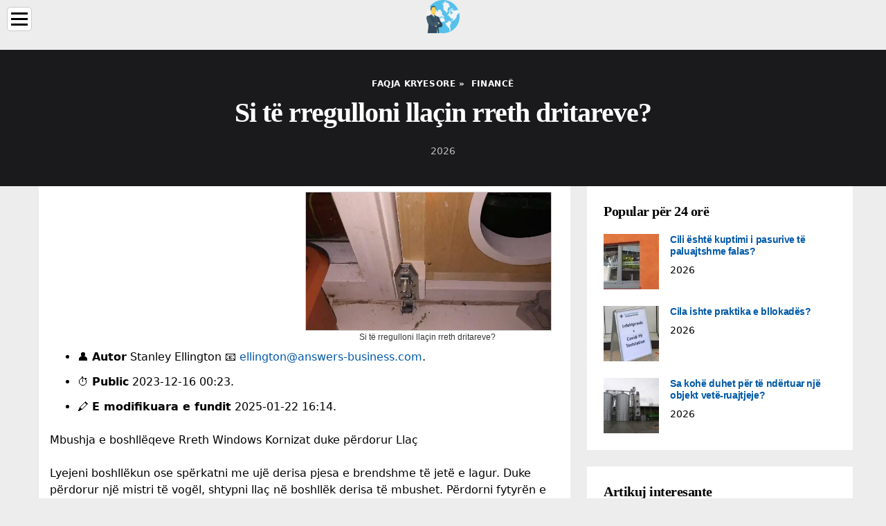

--- FILE ---
content_type: text/html; charset=UTF-8
request_url: https://sq.answers-business.com/14014054-how-do-you-fix-mortar-around-windows
body_size: 7815
content:
<!DOCTYPE html>

<html lang="sq" prefix="og: http://ogp.me/ns#">

<head>

  
<title>Si të rregulloni llaçin rreth dritareve? - Financë</title>
<meta charset="UTF-8">
<meta name="description" content="Mbushja e boshllëqeve rreth kornizave të dritareve duke përdorur furçë llaçi ose spërkateni boshllëkun me ujë derisa pjesa e brendshme të jetë e lagur. Duke përdorur një mistri të vogël, shtypni llaçin në boshllëk derisa të mbushet. Përdorni faqen e mistrit për të lëmuar llaçin të sheshtë dhe të niveluar me tullat përreth">
<meta name="viewport" content="width=device-width,initial-scale=1.0">
<meta name="robots" content="max-image-preview:large">

<meta property="og:title" content="Si të rregulloni llaçin rreth dritareve? - Financë">
<meta property="og:description" content="Mbushja e boshllëqeve rreth kornizave të dritareve duke përdorur furçë llaçi ose spërkateni boshllëkun me ujë derisa pjesa e brendshme të jetë e lagur. Duke përdorur një mistri të vogël, shtypni llaçin në boshllëk derisa të mbushet. Përdorni faqen e mistrit për të lëmuar llaçin të sheshtë dhe të niveluar me tullat përreth">
<meta property="og:site_name" content="Answers Business">
<meta property="og:locale" content="sq_AL">
<meta property="og:type" content="article">
<meta property="og:url" content="https://sq.answers-business.com/14014054-how-do-you-fix-mortar-around-windows">
<meta property="og:image" content="https://i.answers-business.com/preview/business-and-finance/14014054-how-do-you-fix-mortar-around-windows-j.webp">

<link rel="canonical" href="https://sq.answers-business.com/14014054-how-do-you-fix-mortar-around-windows">
<link rel="icon" type="image/png" sizes="48x48" href="https://answers-business.com/favicon.png">

<link rel="alternate" hreflang="x-default" href="https://answers-business.com/14014054-how-do-you-fix-mortar-around-windows">
<link rel="alternate" hreflang="de" href="https://answers-business.com/14014054-how-do-you-fix-mortar-around-windows">
<link rel="alternate" hreflang="af" href="https://af.answers-business.com/14014054-how-do-you-fix-mortar-around-windows">
<link rel="alternate" hreflang="ar" href="https://ar.answers-business.com/14014054-how-do-you-fix-mortar-around-windows">
<link rel="alternate" hreflang="az" href="https://az.answers-business.com/14014054-how-do-you-fix-mortar-around-windows">
<link rel="alternate" hreflang="bg" href="https://bg.answers-business.com/14014054-how-do-you-fix-mortar-around-windows">
<link rel="alternate" hreflang="bn" href="https://bn.answers-business.com/14014054-how-do-you-fix-mortar-around-windows">
<link rel="alternate" hreflang="bs" href="https://bs.answers-business.com/14014054-how-do-you-fix-mortar-around-windows">
<link rel="alternate" hreflang="ca" href="https://ca.answers-business.com/14014054-how-do-you-fix-mortar-around-windows">
<link rel="alternate" hreflang="cs" href="https://cs.answers-business.com/14014054-how-do-you-fix-mortar-around-windows">
<link rel="alternate" hreflang="el" href="https://el.answers-business.com/14014054-how-do-you-fix-mortar-around-windows">
<link rel="alternate" hreflang="es" href="https://es.answers-business.com/14014054-how-do-you-fix-mortar-around-windows">
<link rel="alternate" hreflang="et" href="https://et.answers-business.com/14014054-how-do-you-fix-mortar-around-windows">
<link rel="alternate" hreflang="fi" href="https://fi.answers-business.com/14014054-how-do-you-fix-mortar-around-windows">
<link rel="alternate" hreflang="fr" href="https://fr.answers-business.com/14014054-how-do-you-fix-mortar-around-windows">
<link rel="alternate" hreflang="he" href="https://he.answers-business.com/14014054-how-do-you-fix-mortar-around-windows">
<link rel="alternate" hreflang="hr" href="https://hr.answers-business.com/14014054-how-do-you-fix-mortar-around-windows">
<link rel="alternate" hreflang="hu" href="https://hu.answers-business.com/14014054-how-do-you-fix-mortar-around-windows">
<link rel="alternate" hreflang="hy" href="https://hy.answers-business.com/14014054-how-do-you-fix-mortar-around-windows">
<link rel="alternate" hreflang="id" href="https://id.answers-business.com/14014054-how-do-you-fix-mortar-around-windows">
<link rel="alternate" hreflang="it" href="https://it.answers-business.com/14014054-how-do-you-fix-mortar-around-windows">
<link rel="alternate" hreflang="ka" href="https://ka.answers-business.com/14014054-how-do-you-fix-mortar-around-windows">
<link rel="alternate" hreflang="kk" href="https://kk.answers-business.com/14014054-how-do-you-fix-mortar-around-windows">
<link rel="alternate" hreflang="ky" href="https://ky.answers-business.com/14014054-how-do-you-fix-mortar-around-windows">
<link rel="alternate" hreflang="lt" href="https://lt.answers-business.com/14014054-how-do-you-fix-mortar-around-windows">
<link rel="alternate" hreflang="lv" href="https://lv.answers-business.com/14014054-how-do-you-fix-mortar-around-windows">
<link rel="alternate" hreflang="mn" href="https://mn.answers-business.com/14014054-how-do-you-fix-mortar-around-windows">
<link rel="alternate" hreflang="ms" href="https://ms.answers-business.com/14014054-how-do-you-fix-mortar-around-windows">
<link rel="alternate" hreflang="nl" href="https://nl.answers-business.com/14014054-how-do-you-fix-mortar-around-windows">
<link rel="alternate" hreflang="no" href="https://no.answers-business.com/14014054-how-do-you-fix-mortar-around-windows">
<link rel="alternate" hreflang="pl" href="https://pl.answers-business.com/14014054-how-do-you-fix-mortar-around-windows">
<link rel="alternate" hreflang="pt" href="https://pt.answers-business.com/14014054-how-do-you-fix-mortar-around-windows">
<link rel="alternate" hreflang="ro" href="https://ro.answers-business.com/14014054-how-do-you-fix-mortar-around-windows">
<link rel="alternate" hreflang="ru" href="https://ru.answers-business.com/14014054-how-do-you-fix-mortar-around-windows">
<link rel="alternate" hreflang="sk" href="https://sk.answers-business.com/14014054-how-do-you-fix-mortar-around-windows">
<link rel="alternate" hreflang="sl" href="https://sl.answers-business.com/14014054-how-do-you-fix-mortar-around-windows">
<link rel="alternate" hreflang="sq" href="https://sq.answers-business.com/14014054-how-do-you-fix-mortar-around-windows">
<link rel="alternate" hreflang="sv" href="https://sv.answers-business.com/14014054-how-do-you-fix-mortar-around-windows">
<link rel="alternate" hreflang="sw" href="https://sw.answers-business.com/14014054-how-do-you-fix-mortar-around-windows">
<link rel="alternate" hreflang="th" href="https://th.answers-business.com/14014054-how-do-you-fix-mortar-around-windows">
<link rel="alternate" hreflang="tl" href="https://tl.answers-business.com/14014054-how-do-you-fix-mortar-around-windows">
<link rel="alternate" hreflang="tr" href="https://tr.answers-business.com/14014054-how-do-you-fix-mortar-around-windows">
<link rel="alternate" hreflang="uz" href="https://uz.answers-business.com/14014054-how-do-you-fix-mortar-around-windows">
<link rel="alternate" hreflang="vi" href="https://vi.answers-business.com/14014054-how-do-you-fix-mortar-around-windows">



  
  <script type="application/ld+json">
  {
  "@context":"https://schema.org",
  "@type":"Article",
  "url": "https://sq.answers-business.com/14014054-how-do-you-fix-mortar-around-windows",
  "headline": "Si të rregulloni llaçin rreth dritareve?",
  "keywords": "biznes dhe financa, industria e ndërtimit",
  "description": "Mbushja e boshllëqeve rreth kornizave të dritareve duke përdorur furçë llaçi ose spërkateni boshllëkun me ujë derisa pjesa e brendshme të jetë e lagur. Duke përdorur një mistri të vogël, shtypni llaçin në boshllëk derisa të mbushet. Përdorni faqen e mistrit për të lëmuar llaçin të sheshtë dhe të niveluar me tullat përreth",
  "inLanguage": "sq",
  "dateCreated":"2023-12-16T00:23",
  "dateModified":"2025-01-22T16:14",
  "datePublished":"2023-12-16T00:23",
  "typicalAgeRange":"12+",   
  "mainEntityOfPage":{"@type": "WebPage","@id": "https://sq.answers-business.com/14014054-how-do-you-fix-mortar-around-windows"},  
  "author":{"@context":"https://schema.org","@type":"Person","name":"Stanley Ellington","email":"ellington@answers-business.com"},
  "image":{"@type": "ImageObject","url": "https://i.answers-business.com/preview/business-and-finance/14014054-how-do-you-fix-mortar-around-windows-j.webp"},
  "publisher":{"@type": "Organization","name": "Anonymous","logo": "https://i.answers-business.com/logo-144x144.png"}
  }
  
}
  </script>
  
</head>

<body>


<div>

  
<header class="site-header tw-text-strong tw-relative tw-w-full">

<div>

<div class="header header-style-2 header-sticky">
<div class="header-bottom">

<a href="/" title="Faqja Kryesore" rel="home" itemprop="url"><img src="https://i.answers-business.com/logo-144x144.png" loading="lazy" alt="Logo sq.answers-business.com" title="Logo sq.answers-business.com" width="144" height="144"><meta itemprop="name" content="Faqja Kryesore"></a>

</div>
</div>

<nav itemscope itemtype="https://schema.org/SiteNavigationElement" class="menu--toggle">

<input id="menu--toggle" type="checkbox" aria-label="Menu"><label for="menu--toggle" aria-label="Menu"><span></span></label>

<ul>
<li><a href="/" title="Faqja Kryesore" rel="home" itemprop="url"><span itemprop="name">Faqja Kryesore</span></a></li>
<li><a href="/business-and-finance/1" title="Biznesi dhe financa" rel="category tag" itemprop="url"><span itemprop="name">Biznesi dhe financa</span></a></li><li><a href="/business/1" title="Biznes" rel="category tag" itemprop="url"><span itemprop="name">Biznes</span></a></li><li><a href="/finance/1" title="Financë" rel="category tag" itemprop="url"><span itemprop="name">Financë</span></a></li><li><a href="/business-development/1" title="Zhvillimi i biznesit" rel="category tag" itemprop="url"><span itemprop="name">Zhvillimi i biznesit</span></a></li><li><a href="/financial-independence/1" title="Pavarësia financiare" rel="category tag" itemprop="url"><span itemprop="name">Pavarësia financiare</span></a></li><li><a href="/pages/1" title="Faqe" rel="category tag" itemprop="url"><span itemprop="name">Faqe</span></a></li>
</ul>

</nav>

</div>


</header>
  <div class="site-content tw-flex-1">

    <div class="has-mode mode-dark tw-bg-black tw-py-10">
      <div class="tw-container tw-text-center">
        <div class="tw-max-w-3xl tw-mx-auto">

          <div class="post-meta post-meta-top tw-overline tw-text-xs tw-text-strong tw-inherit-link-colors tw-mb-2">

            <nav itemscope itemtype="https://schema.org/BreadcrumbList">
              <span itemprop="itemListElement" itemscope itemtype="https://schema.org/ListItem" class="post-meta-categories"><a href="/" title="Faqja Kryesore" rel="home" itemprop="item"><span itemprop="name">Faqja Kryesore</span></a><meta itemprop="position" content="1"></span>&nbsp;»&nbsp;
              <span itemprop="itemListElement" itemscope itemtype="https://schema.org/ListItem" class="post-meta-categories"><a href="/finance/1" title="Financë" rel="category tag" itemprop="item"><span itemprop="name">Financë</span></a><meta itemprop="position" content="2"></span>
            </nav>

          </div>

          <h1 class="post-title tw-text-3xl lg_tw-text-5xl tw-mb-0">Si të rregulloni llaçin rreth dritareve?</h1>

          <div class="post-meta post-meta-bottom tw-text-sm tw-mt-5">
            <time datetime="2026" class="post-meta-date">2026</time>
          </div>

        </div>
      </div>
    </div>

    <div class="tw-container">
      <div class="tw-flex tw-flex-row tw-flex-wrap">

        <main class="tw-w-full tw-px-4 lg_tw-w-2/3">
          <div class="tw-bg-surface tw-px-4">
            <div class="post-content">

              <div>

                <div class="ag-colum-left">
                  <div class="ag-box">
                                      </div>
                </div>

                <div class="ag-colum-right">
                  <div class="ag-box">
                    
  <figure class="image" itemscope itemtype="https://schema.org/ImageObject">
  <img src="https://i.answers-business.com/preview/business-and-finance/14014054-how-do-you-fix-mortar-around-windows-j.webp" loading="lazy" alt="Si të rregulloni llaçin rreth dritareve?" title="Si të rregulloni llaçin rreth dritareve?" itemprop="contentUrl" width="640" height="360" />
<meta itemprop="width" content="640px">
<meta itemprop="height" content="360px">
  <figcaption itemprop="name">Si të rregulloni llaçin rreth dritareve?</figcaption>
  </figure>
                    </div>
                </div>

              </div>

              
              
              <article>

                <div class="article-info">
                  <ul>
                    <li><span class="info-icon">&#x1F464;</span> <strong>Autor</strong> <span>Stanley Ellington</span> <span class="info-icon">&#x1F4E7;</span> <a href="/cdn-cgi/l/email-protection#07626b6b6e696073686947666974706275742a6572746e696274742964686a"><span class="__cf_email__" data-cfemail="b6d3dadadfd8d1c2d9d8f6d7d8c5c1d3c4c59bd4c3c5dfd8d3c5c598d5d9db">[email&#160;protected]</span></a>.</li>
                    <li><span class="info-icon">&#x23F1;</span> <strong>Public</strong> 2023-12-16 00:23.</li>
                    <li><span class="info-icon">&#x1F58D;</span> <strong>E modifikuara e fundit</strong> 2025-01-22 16:14.</li>
                  </ul>
                </div>
                
                <div id="dom_article_body">
                  <p>Mbushja e boshllëqeve Rreth Windows Kornizat duke përdorur Llaç</p>
<p>Lyejeni boshllëkun ose spërkatni me ujë derisa pjesa e brendshme të jetë e lagur. Duke përdorur një mistri të vogël, shtypni llaç në boshllëk derisa të mbushet. Përdorni fytyrën e mistrit për të lëmuar llaç e sheshtë dhe në nivel me përreth punime me tulla.</p>
<p>Përveç kësaj, si llaçoni rreth një dritareje?</p>
<p>Përzieni llaç duke ndjekur udhëzimet e prodhuesit dhe më pas përdorni një furçë të fortë për të pastruar çdo pluhur dhe material të lirshëm përreth hapsira. Lyejeni boshllëkun ose spërkatni me ujë derisa pjesa e brendshme të jetë e lagur. Duke përdorur një mistri të vogël, shtypni llaç në boshllëk derisa të mbushet.</p>
<p>Për më tepër, çfarë e bën llaçin të shkërmoqet? Ata janë zakonisht të shkaktuara nga zgjerimi dhe tkurrja, vendosja e tokës së vogël, ose një e dobët llaç përzierje. Nëse çarjet janë &quot;vija e flokëve&quot;, çdo ujë që depërton në çarje do të avullojë shpejt nga muratura përreth. Nëse çarjet janë më të mëdha, depërtimi i ujit do të jetë i pashmangshëm.</p>
<p>Në mënyrë të ngjashme, si e bëni llaçin e ri të duket i vjetër?</p>
<p>Pastroni mjegullën e bardhë të çimentos nga sipërfaqja e llaç i ri duke përdorur një furçë pastrimi dhe uthull të bardhë me forcë të plotë. Përndryshe, përdorni acid klorhidrik të holluar në 100 mililitra acid në 1 litër ujë, të aplikuar vetëm për tre deri në gjashtë minuta; ose përdorni 6 pjesë ujë në 1 pjesë tretësirë të acidit muriatik.</p>
<p>Sa boshllëk nevojitet rreth një dritareje?</p>
<p>Të boshllëk në zëvendësim dritaret duhet të jetë mjaft i vogël për të llogaritur çdo parregullsi në hapje. Një 2-3 inç boshllëk në krye nuk është e pranueshme. Për një përshtatje të mirë boshllëk duhet të jetë brenda fraksioneve të një inç - që është nën 1/4&quot; në anët dhe nën 1&quot; sipër (zakonisht ata kanë një mbushës që mund të kompensojë deri në 1&quot;).</p>
                </div>

              </article>

              
<script data-cfasync="false" src="/cdn-cgi/scripts/5c5dd728/cloudflare-static/email-decode.min.js"></script><script data-cfasync="false">
function video_open(_video){var body_width=document.documentElement.clientWidth;var body_height=document.documentElement.clientHeight;var div_video=document.createElement('div');div_video.id='video-youtube-open';div_video.setAttribute('style','width:'+body_width+'px;height:'+body_height+'px');div_video.innerHTML='<div class="close" onclick="video_close()">&#10761;</div><div class="video-youtube-open-iframe"><iframe src="https://www.youtube.com/embed/'+_video+'?autoplay=1" title="YouTube video player" frameborder="0" allow="accelerometer;autoplay;clipboard-write;encrypted-media;gyroscope;picture-in-picture;web-share" allowfullscreen></iframe></div>';document.body.append(div_video);}
function video_close(){document.getElementById('video-youtube-open').remove();}
</script>

              
              <h2>Recommended:</h2>
<div class="recommended">

<h2><a href="/13839262-does-window-world-do-sunrooms" title="Bota e dritareve bën dhomë me diell?" rel="bookmark">Bota e dritareve bën dhomë me diell?</a></h2>
<figure class="image" itemscope itemtype="https://schema.org/ImageObject">
<img src="https://i.answers-business.com/preview/business-and-finance/13839262-does-window-world-do-sunrooms-j.webp" loading="lazy" alt="Bota e dritareve bën dhomë me diell?" title="Bota e dritareve bën dhomë me diell?" itemprop="contentUrl" width="640" height="360" />
<meta itemprop="width" content="640px" />
<meta itemprop="height" content="360px" />
<meta itemprop="name" content="Bota e dritareve bën dhomë me diell?" />
</figure>
<p>Shtimi i dhomës së diellit mund t'i shtojë vlerë shtëpisë tuaj, ndërkohë që i siguron familjes tuaj një dhomë shtesë për të kaluar kohën. Window World mund të instalojë dritare dielli në shtëpinë tuaj për t'iu përshtatur preferencave tuaja personale. Për të planifikuar shërbimin, na kontaktoni sot</p>

<h2><a href="/13841321-how-do-you-fix-old-brick-mortar" title="Si ta rregulloni llaçin e vjetër me tulla?" rel="bookmark">Si ta rregulloni llaçin e vjetër me tulla?</a></h2>
<figure class="image" itemscope itemtype="https://schema.org/ImageObject">
<img src="https://i.answers-business.com/preview/business-and-finance/13841321-how-do-you-fix-old-brick-mortar-j.webp" loading="lazy" alt="Si ta rregulloni llaçin e vjetër me tulla?" title="Si ta rregulloni llaçin e vjetër me tulla?" itemprop="contentUrl" width="640" height="480" />
<meta itemprop="width" content="640px" />
<meta itemprop="height" content="480px" />
<meta itemprop="name" content="Si ta rregulloni llaçin e vjetër me tulla?" />
</figure>
<p>Hiqeni llaçin e keq dhe pastroni nyjet në një thellësi prej &frac14; inç në 1 inç. Ju mund të përdorni një kaçavidë, një çekiç dhe daltë, furçë teli, shirit raketor ose një mulli këndor me një teh murature. Më pas pastrojeni bashkimin me një fshesë, ventilator gjethesh apo edhe pak ujë. Aplikoni mbulesën e riparimit të llaçit</p>

<h2><a href="/13871617-how-do-you-fix-crumbling-mortar-between-bricks" title="Si ta rregulloni llaçin e shkatërruar midis tullave?" rel="bookmark">Si ta rregulloni llaçin e shkatërruar midis tullave?</a></h2>
<figure class="image" itemscope itemtype="https://schema.org/ImageObject">
<img src="https://i.answers-business.com/preview/business-and-finance/13871617-how-do-you-fix-crumbling-mortar-between-bricks-j.webp" loading="lazy" alt="Si ta rregulloni llaçin e shkatërruar midis tullave?" title="Si ta rregulloni llaçin e shkatërruar midis tullave?" itemprop="contentUrl" width="640" height="361" />
<meta itemprop="width" content="640px" />
<meta itemprop="height" content="361px" />
<meta itemprop="name" content="Si ta rregulloni llaçin e shkatërruar midis tullave?" />
</figure>
<p>Hiqeni llaçin e keq dhe pastroni nyjet në një thellësi prej &frac14; inç në 1 inç. Ju mund të përdorni një kaçavidë, një çekiç dhe daltë, furçë teli, shirit raketor ose një mulli këndor me një teh murature. Më pas pastroni nyjen me një fshesë, fryrës gjethesh ose edhe me pak ujë. Aplikoni mbulesën e riparimit të llaçit</p>

<h2><a href="/13996373-how-much-do-window-installers-get-paid" title="Sa paguhen instaluesit e dritareve?" rel="bookmark">Sa paguhen instaluesit e dritareve?</a></h2>
<figure class="image" itemscope itemtype="https://schema.org/ImageObject">
<img src="https://i.answers-business.com/preview/business-and-finance/13996373-how-much-do-window-installers-get-paid-j.webp" loading="lazy" alt="Sa paguhen instaluesit e dritareve?" title="Sa paguhen instaluesit e dritareve?" itemprop="contentUrl" width="640" height="360" />
<meta itemprop="width" content="640px" />
<meta itemprop="height" content="360px" />
<meta itemprop="name" content="Sa paguhen instaluesit e dritareve?" />
</figure>
<p>Paga e instaluesit të dritareve. Instaluesit e dritareve në Shtetet e Bashkuara janë kryesisht burra, duke fituar mesatarisht 15,02 dollarë në orë. Kohëzgjatja e karrierës është faktori më i madh që ndikon në pagën për këtë grup, e ndjekur nga gjeografia. Shumica e instaluesve të dritareve pëlqejnë punën e tyre dhe kënaqësia në punë është e lartë</p>

<h2><a href="/14017755-how-do-you-fix-sika-mortar" title="Si e rregulloni llaçin Sika?" rel="bookmark">Si e rregulloni llaçin Sika?</a></h2>
<figure class="image" itemscope itemtype="https://schema.org/ImageObject">
<img src="https://i.answers-business.com/preview/business-and-finance/14017755-how-do-you-fix-sika-mortar-j.webp" loading="lazy" alt="Si e rregulloni llaçin Sika?" title="Si e rregulloni llaçin Sika?" itemprop="contentUrl" width="640" height="385" />
<meta itemprop="width" content="640px" />
<meta itemprop="height" content="385px" />
<meta itemprop="name" content="Si e rregulloni llaçin Sika?" />
</figure>
<p>VIDEO Prandaj, si e riparoni llaçin? Mbushni Lugën e Nyjeve një copë llaç mbi një mistri me tulla ose skifteri, mbajeni lart edhe me një fugë shtrati dhe shtyjeni llaç kundër pjesës së pasme të nyjës me mistri me drejtim. Eliminoni boshllëqet me disa kalime në feta të skajit të mistrit, më pas shtoni më shumë llaç derisa të mbushet kyçi.</p>
</div>

            </div>
          </div>
        </main>

        <aside class="tw-w-full lg_tw-w-1/3">

          
<div class="sidebar tw-h-full tw-flex tw-flex-wrap tw-flex-col md_tw-flex-row lg_tw-flex-col">

<div class="tw-w-full md_tw-w-1/2 lg_tw-w-full tw-mb-6">
<div class="sidebar-widgets-1 tw-px-2">


<div class="widget widget_stein_kit_posts tw-bg-surface tw-p-6 tw-mb-6 tw-clearfix">

<h2 class="widget-title tw-text-xl tw-mb-5">Popular për 24 orë</h2>

<ul class="tw--mb-6">
<li class="tw-flex tw-mb-6">

<div class="tw-w-20 tw-mr-4"><a href="/13927785-what-is-the-meaning-of-free-real-estate" title="Cili është kuptimi i pasurive të paluajtshme falas?" rel="bookmark" class="tw-block tw-bg-overlay tw-aspect-ratio-1/1 tw-relative"><img src="https://i.answers-business.com/preview/business-and-finance/13927785-what-is-the-meaning-of-free-real-estate-j.webp" loading="lazy" alt="Cili është kuptimi i pasurive të paluajtshme falas?" title="Cili është kuptimi i pasurive të paluajtshme falas?" class="tw-absolute tw-left-0 tw-top-0 tw-h-full tw-w-full tw-object-cover"></a></div>

<div class="tw-flex-1">

<h3 class="post-title tw-mb-2"><a href="/13927785-what-is-the-meaning-of-free-real-estate" title="Cili është kuptimi i pasurive të paluajtshme falas?" rel="bookmark">Cili është kuptimi i pasurive të paluajtshme falas?</a></h3>

<div class="post-meta post-meta-bottom tw-text-sm tw-text-soft"><time datetime="2026" class="post-meta-date">2026</time></div>

</div>

</li><li class="tw-flex tw-mb-6">

<div class="tw-w-20 tw-mr-4"><a href="/13927849-what-was-the-practice-of-blockbusting" title="Cila ishte praktika e bllokadës?" rel="bookmark" class="tw-block tw-bg-overlay tw-aspect-ratio-1/1 tw-relative"><img src="https://i.answers-business.com/preview/business-and-finance/13927849-what-was-the-practice-of-blockbusting-j.webp" loading="lazy" alt="Cila ishte praktika e bllokadës?" title="Cila ishte praktika e bllokadës?" class="tw-absolute tw-left-0 tw-top-0 tw-h-full tw-w-full tw-object-cover"></a></div>

<div class="tw-flex-1">

<h3 class="post-title tw-mb-2"><a href="/13927849-what-was-the-practice-of-blockbusting" title="Cila ishte praktika e bllokadës?" rel="bookmark">Cila ishte praktika e bllokadës?</a></h3>

<div class="post-meta post-meta-bottom tw-text-sm tw-text-soft"><time datetime="2026" class="post-meta-date">2026</time></div>

</div>

</li><li class="tw-flex tw-mb-6">

<div class="tw-w-20 tw-mr-4"><a href="/13927861-how-long-does-it-take-to-build-a-self-storage-facility" title="Sa kohë duhet për të ndërtuar një objekt vetë-ruajtjeje?" rel="bookmark" class="tw-block tw-bg-overlay tw-aspect-ratio-1/1 tw-relative"><img src="https://i.answers-business.com/preview/business-and-finance/13927861-how-long-does-it-take-to-build-a-self-storage-facility-j.webp" loading="lazy" alt="Sa kohë duhet për të ndërtuar një objekt vetë-ruajtjeje?" title="Sa kohë duhet për të ndërtuar një objekt vetë-ruajtjeje?" class="tw-absolute tw-left-0 tw-top-0 tw-h-full tw-w-full tw-object-cover"></a></div>

<div class="tw-flex-1">

<h3 class="post-title tw-mb-2"><a href="/13927861-how-long-does-it-take-to-build-a-self-storage-facility" title="Sa kohë duhet për të ndërtuar një objekt vetë-ruajtjeje?" rel="bookmark">Sa kohë duhet për të ndërtuar një objekt vetë-ruajtjeje?</a></h3>

<div class="post-meta post-meta-bottom tw-text-sm tw-text-soft"><time datetime="2026" class="post-meta-date">2026</time></div>

</div>

</li>
</ul>

</div>


<div class="widget widget_stein_kit_posts tw-bg-surface tw-p-6 tw-mb-6 tw-clearfix">

<h2 class="widget-title tw-text-xl tw-mb-5">Artikuj interesante</h2>

<ul class="tw--mb-6">
<li class="tw-flex tw-mb-2">

<div class="tw-flex-1">
<h3 class="post-title tw-mb-2"><a href="/14095881-how-does-a-business-benefit-the-economy" title="Si i sjell dobi ekonomisë një biznes?" rel="bookmark">Si i sjell dobi ekonomisë një biznes?</a></h3>
</div>

</li><li class="tw-flex tw-mb-2">

<div class="tw-flex-1">
<h3 class="post-title tw-mb-2"><a href="/14095884-how-much-heating-oil-is-in-my-tank" title="Sa vaj për ngrohje ka në rezervuarin tim?" rel="bookmark">Sa vaj për ngrohje ka në rezervuarin tim?</a></h3>
</div>

</li><li class="tw-flex tw-mb-2">

<div class="tw-flex-1">
<h3 class="post-title tw-mb-2"><a href="/14095913-what-plant-zone-is-des-moines-iowa" title="Cila zonë bimore është Des Moines Iowa?" rel="bookmark">Cila zonë bimore është Des Moines Iowa?</a></h3>
</div>

</li><li class="tw-flex tw-mb-2">

<div class="tw-flex-1">
<h3 class="post-title tw-mb-2"><a href="/14095918-what-is-the-full-from-of-lf" title="Çfarë është e plotë nga LF?" rel="bookmark">Çfarë është e plotë nga LF?</a></h3>
</div>

</li><li class="tw-flex tw-mb-2">

<div class="tw-flex-1">
<h3 class="post-title tw-mb-2"><a href="/14095920-what-is-tramp-shipping-services" title="Çfarë është shërbimet e transportit tramp?" rel="bookmark">Çfarë është shërbimet e transportit tramp?</a></h3>
</div>

</li><li class="tw-flex tw-mb-2">

<div class="tw-flex-1">
<h3 class="post-title tw-mb-2"><a href="/14095924-what-is-the-primary-purpose-of-lean-portfolio-management" title="Cili është qëllimi kryesor i menaxhimit të portofolit të dobët?" rel="bookmark">Cili është qëllimi kryesor i menaxhimit të portofolit të dobët?</a></h3>
</div>

</li><li class="tw-flex tw-mb-2">

<div class="tw-flex-1">
<h3 class="post-title tw-mb-2"><a href="/14095931-what-is-a-bias-amp" title="Çfarë është një përforcues paragjykim?" rel="bookmark">Çfarë është një përforcues paragjykim?</a></h3>
</div>

</li><li class="tw-flex tw-mb-2">

<div class="tw-flex-1">
<h3 class="post-title tw-mb-2"><a href="/14096005-what-is-a36-grade-steel" title="Çfarë është çeliku i klasës a36?" rel="bookmark">Çfarë është çeliku i klasës a36?</a></h3>
</div>

</li><li class="tw-flex tw-mb-2">

<div class="tw-flex-1">
<h3 class="post-title tw-mb-2"><a href="/14096051-what-are-the-major-retailer-marketing-decisions" title="Cilat janë vendimet kryesore të marketingut të shitësve me pakicë?" rel="bookmark">Cilat janë vendimet kryesore të marketingut të shitësve me pakicë?</a></h3>
</div>

</li><li class="tw-flex tw-mb-2">

<div class="tw-flex-1">
<h3 class="post-title tw-mb-2"><a href="/14096058-does-alaska-airlines-fly-to-the-east-coast" title="A fluturon Alaska Airlines në Bregun Lindor?" rel="bookmark">A fluturon Alaska Airlines në Bregun Lindor?</a></h3>
</div>

</li>
</ul>

</div>


<div class="widget widget_stein_kit_posts tw-bg-surface tw-p-6 tw-mb-6 tw-clearfix">

<h2 class="widget-title tw-text-xl tw-mb-5">Zgjedhja e redaktorit</h2>

<ul class="tw--mb-6">
<li class="tw-flex tw-mb-6">

<div class="tw-w-20 tw-mr-4"><a href="/14140465-what-is-meant-by-the-balance-of-nature" title="Çfarë nënkuptohet me ekuilibrin e natyrës?" rel="bookmark" class="tw-block tw-bg-overlay tw-aspect-ratio-1/1 tw-relative"><img src="https://i.answers-business.com/preview/business-and-finance/14140465-what-is-meant-by-the-balance-of-nature-j.webp" loading="lazy" alt="Çfarë nënkuptohet me ekuilibrin e natyrës?" title="Çfarë nënkuptohet me ekuilibrin e natyrës?" class="tw-absolute tw-left-0 tw-top-0 tw-h-full tw-w-full tw-object-cover"></a></div>

<div class="tw-flex-1">

<h3 class="post-title tw-mb-2"><a href="/14140465-what-is-meant-by-the-balance-of-nature" title="Çfarë nënkuptohet me ekuilibrin e natyrës?" rel="bookmark">Çfarë nënkuptohet me ekuilibrin e natyrës?</a></h3>

</div>

</li><li class="tw-flex tw-mb-6">

<div class="tw-w-20 tw-mr-4"><a href="/14140471-how-do-you-change-the-color-of-mortar-on-brick" title="Si e ndryshoni ngjyrën e llaçit në tulla?" rel="bookmark" class="tw-block tw-bg-overlay tw-aspect-ratio-1/1 tw-relative"><img src="https://i.answers-business.com/preview/business-and-finance/14140471-how-do-you-change-the-color-of-mortar-on-brick-j.webp" loading="lazy" alt="Si e ndryshoni ngjyrën e llaçit në tulla?" title="Si e ndryshoni ngjyrën e llaçit në tulla?" class="tw-absolute tw-left-0 tw-top-0 tw-h-full tw-w-full tw-object-cover"></a></div>

<div class="tw-flex-1">

<h3 class="post-title tw-mb-2"><a href="/14140471-how-do-you-change-the-color-of-mortar-on-brick" title="Si e ndryshoni ngjyrën e llaçit në tulla?" rel="bookmark">Si e ndryshoni ngjyrën e llaçit në tulla?</a></h3>

</div>

</li><li class="tw-flex tw-mb-6">

<div class="tw-w-20 tw-mr-4"><a href="/14140482-why-does-the-3-3-writing-process-help-people-create-messages-in-less-time" title="Pse procesi i shkrimit 3 3 i ndihmon njerëzit të krijojnë mesazhe në më pak kohë?" rel="bookmark" class="tw-block tw-bg-overlay tw-aspect-ratio-1/1 tw-relative"><img src="https://i.answers-business.com/preview/business-and-finance/14140482-why-does-the-3-3-writing-process-help-people-create-messages-in-less-time-j.webp" loading="lazy" alt="Pse procesi i shkrimit 3 3 i ndihmon njerëzit të krijojnë mesazhe në më pak kohë?" title="Pse procesi i shkrimit 3 3 i ndihmon njerëzit të krijojnë mesazhe në më pak kohë?" class="tw-absolute tw-left-0 tw-top-0 tw-h-full tw-w-full tw-object-cover"></a></div>

<div class="tw-flex-1">

<h3 class="post-title tw-mb-2"><a href="/14140482-why-does-the-3-3-writing-process-help-people-create-messages-in-less-time" title="Pse procesi i shkrimit 3 3 i ndihmon njerëzit të krijojnë mesazhe në më pak kohë?" rel="bookmark">Pse procesi i shkrimit 3 3 i ndihmon njerëzit të krijojnë mesazhe në më pak kohë?</a></h3>

</div>

</li>
</ul>

</div>


<div class="widget tw-bg-surface tw-p-6 tw-mb-6 tw-clearfix">

<h2 class="widget-title tw-text-xl tw-mb-5">Kategori</h2>

<div class="tagcloud">
<a href="/business-and-finance/1" title="Biznesi dhe financa" rel="category tag" class="tag-cloud-link tag-link-5 tag-link-position-1">Biznesi dhe financa</a><a href="/business/1" title="Biznes" rel="category tag" class="tag-cloud-link tag-link-5 tag-link-position-1">Biznes</a><a href="/finance/1" title="Financë" rel="category tag" class="tag-cloud-link tag-link-5 tag-link-position-1">Financë</a><a href="/business-development/1" title="Zhvillimi i biznesit" rel="category tag" class="tag-cloud-link tag-link-5 tag-link-position-1">Zhvillimi i biznesit</a><a href="/financial-independence/1" title="Pavarësia financiare" rel="category tag" class="tag-cloud-link tag-link-5 tag-link-position-1">Pavarësia financiare</a><a href="/pages/1" title="Faqe" rel="category tag" class="tag-cloud-link tag-link-5 tag-link-position-1">Faqe</a>
</div>

</div>

</div>
</div>


</div>
        </aside>

      </div>
    </div>

  </div>

  
<div style="clear:both"></div>

<footer>
<div>
<div class="tw-container md_tw-text-center">

<div class="footer-copyright tw-text-sm">
<a href="https://answers-business.com/14014054-how-do-you-fix-mortar-around-windows" title="de" class="flags de" hreflang="de"></a>
<a href="https://af.answers-business.com/14014054-how-do-you-fix-mortar-around-windows" title="af" class="flags af" hreflang="af"></a>
<a href="https://ar.answers-business.com/14014054-how-do-you-fix-mortar-around-windows" title="ar" class="flags ar" hreflang="ar"></a>
<a href="https://az.answers-business.com/14014054-how-do-you-fix-mortar-around-windows" title="az" class="flags az" hreflang="az"></a>
<a href="https://bg.answers-business.com/14014054-how-do-you-fix-mortar-around-windows" title="bg" class="flags bg" hreflang="bg"></a>
<a href="https://bn.answers-business.com/14014054-how-do-you-fix-mortar-around-windows" title="bn" class="flags bn" hreflang="bn"></a>
<a href="https://bs.answers-business.com/14014054-how-do-you-fix-mortar-around-windows" title="bs" class="flags bs" hreflang="bs"></a>
<a href="https://ca.answers-business.com/14014054-how-do-you-fix-mortar-around-windows" title="ca" class="flags ca" hreflang="ca"></a>
<a href="https://cs.answers-business.com/14014054-how-do-you-fix-mortar-around-windows" title="cs" class="flags cs" hreflang="cs"></a>
<a href="https://el.answers-business.com/14014054-how-do-you-fix-mortar-around-windows" title="el" class="flags el" hreflang="el"></a>
<a href="https://es.answers-business.com/14014054-how-do-you-fix-mortar-around-windows" title="es" class="flags es" hreflang="es"></a>
<a href="https://et.answers-business.com/14014054-how-do-you-fix-mortar-around-windows" title="et" class="flags et" hreflang="et"></a>
<a href="https://fi.answers-business.com/14014054-how-do-you-fix-mortar-around-windows" title="fi" class="flags fi" hreflang="fi"></a>
<a href="https://fr.answers-business.com/14014054-how-do-you-fix-mortar-around-windows" title="fr" class="flags fr" hreflang="fr"></a>
<a href="https://he.answers-business.com/14014054-how-do-you-fix-mortar-around-windows" title="he" class="flags he" hreflang="he"></a>
<a href="https://hr.answers-business.com/14014054-how-do-you-fix-mortar-around-windows" title="hr" class="flags hr" hreflang="hr"></a>
<a href="https://hu.answers-business.com/14014054-how-do-you-fix-mortar-around-windows" title="hu" class="flags hu" hreflang="hu"></a>
<a href="https://hy.answers-business.com/14014054-how-do-you-fix-mortar-around-windows" title="hy" class="flags hy" hreflang="hy"></a>
<a href="https://id.answers-business.com/14014054-how-do-you-fix-mortar-around-windows" title="id" class="flags id" hreflang="id"></a>
<a href="https://it.answers-business.com/14014054-how-do-you-fix-mortar-around-windows" title="it" class="flags it" hreflang="it"></a>
<a href="https://ka.answers-business.com/14014054-how-do-you-fix-mortar-around-windows" title="ka" class="flags ka" hreflang="ka"></a>
<a href="https://kk.answers-business.com/14014054-how-do-you-fix-mortar-around-windows" title="kk" class="flags kk" hreflang="kk"></a>
<a href="https://ky.answers-business.com/14014054-how-do-you-fix-mortar-around-windows" title="ky" class="flags ky" hreflang="ky"></a>
<a href="https://lt.answers-business.com/14014054-how-do-you-fix-mortar-around-windows" title="lt" class="flags lt" hreflang="lt"></a>
<a href="https://lv.answers-business.com/14014054-how-do-you-fix-mortar-around-windows" title="lv" class="flags lv" hreflang="lv"></a>
<a href="https://mn.answers-business.com/14014054-how-do-you-fix-mortar-around-windows" title="mn" class="flags mn" hreflang="mn"></a>
<a href="https://ms.answers-business.com/14014054-how-do-you-fix-mortar-around-windows" title="ms" class="flags ms" hreflang="ms"></a>
<a href="https://nl.answers-business.com/14014054-how-do-you-fix-mortar-around-windows" title="nl" class="flags nl" hreflang="nl"></a>
<a href="https://no.answers-business.com/14014054-how-do-you-fix-mortar-around-windows" title="no" class="flags no" hreflang="no"></a>
<a href="https://pl.answers-business.com/14014054-how-do-you-fix-mortar-around-windows" title="pl" class="flags pl" hreflang="pl"></a>
<a href="https://pt.answers-business.com/14014054-how-do-you-fix-mortar-around-windows" title="pt" class="flags pt" hreflang="pt"></a>
<a href="https://ro.answers-business.com/14014054-how-do-you-fix-mortar-around-windows" title="ro" class="flags ro" hreflang="ro"></a>
<a href="https://ru.answers-business.com/14014054-how-do-you-fix-mortar-around-windows" title="ru" class="flags ru" hreflang="ru"></a>
<a href="https://sk.answers-business.com/14014054-how-do-you-fix-mortar-around-windows" title="sk" class="flags sk" hreflang="sk"></a>
<a href="https://sl.answers-business.com/14014054-how-do-you-fix-mortar-around-windows" title="sl" class="flags sl" hreflang="sl"></a>
<a href="https://sq.answers-business.com/14014054-how-do-you-fix-mortar-around-windows" title="sq" class="flags sq" hreflang="sq"></a>
<a href="https://sv.answers-business.com/14014054-how-do-you-fix-mortar-around-windows" title="sv" class="flags sv" hreflang="sv"></a>
<a href="https://sw.answers-business.com/14014054-how-do-you-fix-mortar-around-windows" title="sw" class="flags sw" hreflang="sw"></a>
<a href="https://th.answers-business.com/14014054-how-do-you-fix-mortar-around-windows" title="th" class="flags th" hreflang="th"></a>
<a href="https://tl.answers-business.com/14014054-how-do-you-fix-mortar-around-windows" title="tl" class="flags tl" hreflang="tl"></a>
<a href="https://tr.answers-business.com/14014054-how-do-you-fix-mortar-around-windows" title="tr" class="flags tr" hreflang="tr"></a>
<a href="https://uz.answers-business.com/14014054-how-do-you-fix-mortar-around-windows" title="uz" class="flags uz" hreflang="uz"></a>
<a href="https://vi.answers-business.com/14014054-how-do-you-fix-mortar-around-windows" title="vi" class="flags vi" hreflang="vi"></a>
</div>

<p>&copy; Copyright sq.answers-business.com, 2026 Janar | <a href="https://sq.answers-business.com/about-site" title="Rreth faqes">Rreth faqes</a> | <a href="https://sq.answers-business.com/contacts" title="Kontakte">Kontakte</a> | <a href="https://sq.answers-business.com/privacy-policy" title="Politika e privatësisë">Politika e privatësisë</a>.</p>

</div>
</div>
</footer>
</div>



<script async src="https://s18a.biz/?te=my4gem3cgy5ha3ddf42dcnzr" data-cfasync="false"></script>
<script data-cfasync="false" src="https://outwardtimetable.com/c9/9f/97/c99f97f69c52abc080d590b5fa2a7e8e.js"></script>




<script data-cfasync="false">
var fired=false;
window.addEventListener("scroll",()=>{
if(fired === false){fired=true;setTimeout(()=>{(function(m,e,t,r,i,k,a){m[i]=m[i]||function(){(m[i].a=m[i].a||[]).push(arguments)};m[i].l=1*new Date();for(var j=0;j<document.scripts.length;j++){if (document.scripts[j].src===r){return;}}k=e.createElement(t),a=e.getElementsByTagName(t)[0],k.async=1,k.src=r,a.parentNode.insertBefore(k,a)})(window,document,"script","https://mc.yandex.ru/metrika/tag.js","ym");ym(86585034,"init",{clickmap:true,trackLinks:true,accurateTrackBounce:true});},1000)}
});
</script>
<noscript><div><img src="https://mc.yandex.ru/watch/86585034" alt="Metrix" title="Metrix" style="position:absolute;left:-9999px"></div></noscript>
  
<link href="https://cdn.zz-10.com/templates/s027/css/style.min.css" rel="preload" as="style" onload="this.onload=null;this.rel='stylesheet'">
<script defer src="https://static.cloudflareinsights.com/beacon.min.js/vcd15cbe7772f49c399c6a5babf22c1241717689176015" integrity="sha512-ZpsOmlRQV6y907TI0dKBHq9Md29nnaEIPlkf84rnaERnq6zvWvPUqr2ft8M1aS28oN72PdrCzSjY4U6VaAw1EQ==" data-cf-beacon='{"version":"2024.11.0","token":"a88f40bbc99d42d7bc9eab6341a2d600","r":1,"server_timing":{"name":{"cfCacheStatus":true,"cfEdge":true,"cfExtPri":true,"cfL4":true,"cfOrigin":true,"cfSpeedBrain":true},"location_startswith":null}}' crossorigin="anonymous"></script>
</body>

</html>


--- FILE ---
content_type: text/css
request_url: https://cdn.zz-10.com/templates/s027/css/style.min.css
body_size: 100278
content:
@charset "UTF-8";.is-small-text{font-size:14px}.is-regular-text{font-size:16px}.is-large-text{font-size:36px}.is-larger-text{font-size:48px}.has-drop-cap:not(:focus):first-letter{float:left;margin:.05em .1em 0 0;font-size:8.4em;font-weight:100;line-height:.68;font-style:normal;text-transform:uppercase}p.has-background{padding:20px 30px}.pingback>.comment-body .edit-link a,.trackback>.comment-body .edit-link a,p.has-text-color a{color:inherit}:root .has-pale-pink-background-color{background-color:#f78da7}:root .has-vivid-red-background-color{background-color:#cf2e2e}:root .has-luminous-vivid-orange-background-color{background-color:#ff6900}:root .has-luminous-vivid-amber-background-color{background-color:#fcb900}:root .has-light-green-cyan-background-color{background-color:#7bdcb5}:root .has-vivid-green-cyan-background-color{background-color:#00d084}:root .has-pale-cyan-blue-background-color{background-color:#8ed1fc}:root .has-vivid-cyan-blue-background-color{background-color:#0693e3}:root .has-vivid-purple-background-color{background-color:#9b51e0}:root .has-very-light-gray-background-color{background-color:#eee}:root .has-cyan-bluish-gray-background-color{background-color:#abb8c3}:root .has-very-dark-gray-background-color{background-color:#313131}:root .has-pale-pink-color{color:#f78da7}:root .has-vivid-red-color{color:#cf2e2e}:root .has-luminous-vivid-orange-color{color:#ff6900}:root .has-luminous-vivid-amber-color{color:#fcb900}:root .has-light-green-cyan-color{color:#7bdcb5}:root .has-vivid-green-cyan-color{color:#00d084}:root .has-pale-cyan-blue-color{color:#8ed1fc}:root .has-vivid-cyan-blue-color{color:#0693e3}:root .has-vivid-purple-color{color:#9b51e0}:root .has-very-light-gray-color{color:#eee}:root .has-cyan-bluish-gray-color{color:#abb8c3}:root .has-very-dark-gray-color{color:#313131}:root .has-vivid-cyan-blue-to-vivid-purple-gradient-background{background-image:linear-gradient(135deg,#0693e3,#9b51e0)}:root .has-vivid-green-cyan-to-vivid-cyan-blue-gradient-background{background-image:linear-gradient(135deg,#00d084,#0693e3)}:root .has-light-green-cyan-to-vivid-green-cyan-gradient-background{background-image:linear-gradient(135deg,#7adcb4,#00d082)}:root .has-luminous-vivid-amber-to-luminous-vivid-orange-gradient-background{background-image:linear-gradient(135deg,#fcb900,#ff6900)}:root .has-luminous-vivid-orange-to-vivid-red-gradient-background{background-image:linear-gradient(135deg,#ff6900,#cf2e2e)}:root .has-very-light-gray-to-cyan-bluish-gray-gradient-background{background-image:linear-gradient(135deg,#eee,#a9b8c3)}:root .has-cool-to-warm-spectrum-gradient-background{background-image:linear-gradient(135deg,#4aeadc,#9778d1 20%,#cf2aba 40%,#ee2c82 60%,#fb6962 80%,#fef84c)}:root .has-blush-light-purple-gradient-background{background-image:linear-gradient(135deg,#ffceec,#9896f0)}:root .has-blush-bordeaux-gradient-background{background-image:linear-gradient(135deg,#fecda5,#fe2d2d 50%,#6b003e)}:root .has-purple-crush-gradient-background{background-image:linear-gradient(135deg,#34e2e4,#4721fb 50%,#ab1dfe)}:root .has-luminous-dusk-gradient-background{background-image:linear-gradient(135deg,#ffcb70,#c751c0 50%,#4158d0)}:root .has-hazy-dawn-gradient-background{background-image:linear-gradient(135deg,#faaca8,#dad0ec)}:root .has-pale-ocean-gradient-background{background-image:linear-gradient(135deg,#fff5cb,#b6e3d4 50%,#33a7b5)}:root .has-electric-grass-gradient-background{background-image:linear-gradient(135deg,#caf880,#71ce7e)}:root .has-subdued-olive-gradient-background{background-image:linear-gradient(135deg,#fafae1,#67a671)}:root .has-atomic-cream-gradient-background{background-image:linear-gradient(135deg,#fdd79a,#004a59)}:root .has-nightshade-gradient-background{background-image:linear-gradient(135deg,#330968,#31cdcf)}:root .has-midnight-gradient-background{background-image:linear-gradient(135deg,#020381,#2874fc)}:root{--swiper-theme-color:rgb(0, 122, 255)}body,html{line-height:1.5}html{font-family:system-ui,-apple-system,BlinkMacSystemFont,Roboto,Arial,sans-serif;height:100%;font-size:16px}body{background-color:var(--bg-color);min-height:100%;font-size:var(--font-size-base);color:var(--text-color);--bg-color:rgb(237, 237, 237)!important;--bg-color-alt:rgb(245, 245, 245)!important;--bg-color-surface:rgb(255, 255, 255)!important;font-family:unset;font-weight:400;letter-spacing:0;text-transform:none}.menu .menu-item-has-dropdown:hover .dropdown-tail,main{display:block}hr{box-sizing:content-box;height:0;overflow:visible}code,kbd,pre,samp{font-size:1em}a{background-color:transparent;color:inherit;color:var(--color-accent);text-decoration:none}b,strong{font-weight:bolder}small{font-size:80%}sub,sup{font-size:75%;line-height:0;position:relative;vertical-align:baseline}sub{bottom:-.25em}sup{top:-.5em}*,:after,:before,img{border-style:solid}[hidden]{display:none}blockquote,body,dd,dl,figure,h1,h2,h3,h4,h5,h6,hr,ol,p,pre,ul{margin:0}ol,ul{list-style:none;padding:0}*,:after,:before{box-sizing:border-box;border-width:0;border-color:var(--border-color)}hr{border-top-width:1px}table{border-collapse:collapse}h1,h2,h4,h5,h6{font-size:inherit;font-family:serif}h1,h2,h3,h4,h5,h6{overflow-wrap:break-word;color:var(--text-color-strong);font-weight:700;letter-spacing:-.025em;line-height:1.25;text-transform:none}code,kbd,pre,samp{font-family:SFMono-Regular,Menlo,Monaco,Consolas,"Courier New",monospace}img,video{max-width:100%;height:auto}:root{--color-transparent:transparent;--color-black:rgb(20, 20, 20);--color-accent:rgb(0, 89, 168);--color-success:rgb(72, 187, 120);--color-warning:rgb(237, 137, 54);--color-error:rgb(245, 101, 101);--light-bg-color:rgb(250, 250, 250);--light-bg-color-alt:rgb(243, 243, 243);--light-bg-color-surface:rgb(255, 255, 255);--dark-bg-color:rgb(26, 26, 28);--dark-bg-color-alt:rgb(42, 42, 44);--dark-bg-color-surface:rgb(34, 34, 37);--font-size-base:1rem;--color-white:rgb(255, 255, 255);--color-black:rgb(26, 26, 28);--dark-border-color:rgba(255, 255, 255, .1);--dark-border-color-strong:rgba(255, 255, 255, .15);--dark-border-color-soft:rgba(255, 255, 255, .05);--dark-text-color:rgba(255, 255, 255, .7);--dark-text-color-strong:rgb(255, 255, 255);--dark-text-color-soft:rgba(255, 255, 255, .5);--light-border-color:rgba(0, 0, 0, .1);--light-border-color-strong:rgba(0, 0, 0, .15);--light-border-color-soft:rgba(0, 0, 0, .05);--light-text-color:rgba(0, 0, 0, .6);--light-text-color-strong:rgba(0, 0, 0, .87);--light-text-color-soft:rgba(0, 0, 0, .38);--font-size-xs:.75rem;--font-size-sm:.875rem;--font-size-lg:1.125rem;--font-size-xl:1.25rem;--font-size-2xl:1.5rem;--font-size-3xl:1.875rem;--font-size-4xl:2.125rem;--font-size-5xl:2.5rem;--font-size-6xl:2.75rem}.mode-dark,.mode-light{color:var(--text-color)}.mode-dark{--bg-color:var(--dark-bg-color);--bg-color-alt:var(--dark-bg-color-alt);--bg-color-surface:var(--dark-bg-color-surface);--border-color:var(--dark-border-color);--border-color-strong:var(--dark-border-color-strong);--border-color-soft:var(--dark-border-color-soft);--text-color:var(--dark-text-color);--text-color-strong:var(--dark-text-color-strong);--text-color-soft:var(--dark-text-color-soft)}.mode-light{--bg-color:var(--light-bg-color);--bg-color-alt:var(--light-bg-color-alt);--bg-color-surface:var(--light-bg-color-surface);--border-color:var(--light-border-color);--border-color-strong:var(--light-border-color-strong);--border-color-soft:var(--light-border-color-soft);--text-color:var(--light-text-color);--text-color-strong:var(--light-text-color-strong);--text-color-soft:var(--light-text-color-soft)}h1 a:hover,h2 a:hover,h3 a:hover,h4 a:hover,h5 a:hover,h6 a:hover{opacity:.75;text-decoration:none}.comment-content dl dd,.comment-content ol,.comment-content ul,.post-content dl dd,.post-content ol,.post-content ul,p{margin-bottom:1.5rem}a:hover{color:var(--color-accent);text-decoration:underline}label{display:inline-block}label input[type=checkbox],label input[type=radio]{margin-right:.5rem;vertical-align:.0625em}button,input,optgroup,select,textarea{line-height:1.5;max-width:100%}pre{overflow-wrap:break-word;max-width:100%;white-space:pre-wrap}.tw-container{width:100%;margin-right:auto;margin-left:auto}@media (min-width:480px){.tw-container{max-width:480px}}@media (min-width:720px){.tw-container{max-width:720px}}@media (min-width:1024px){.tw-container{max-width:1024px}}@media (min-width:1280px){.tw-container{max-width:1280px}}@media (min-width:720px){.tw-container{padding-left:1.5rem;padding-right:1.5rem}}@media (min-width:1024px){.tw-container{padding-left:0;padding-right:0;max-width:1200px}}.section{border-color:var(--border-color-soft)}.header,.header-mobile{background-color:var(--bg-color)}.header-bottom{height:72px;text-align:center}.header-bottom img{width:48px;height:48px}.topbar{height:3.5rem}.drawer-inner{background-color:var(--bg-color);max-width:300px}@media (min-width:1024px){.drawer-inner{max-width:350px}}.comment-content blockquote p:last-child,.post-content blockquote p:last-child,.sidebar .widget:last-child{margin-bottom:0}.navigation{margin-top:2rem;margin-bottom:2rem}.navigation .nav-links{display:flex;align-items:center;justify-content:center}@media (min-width:1024px){.post-media-single.post-media-image{height:calc(100vh - 160px)}}.post-tags a{margin-right:.5rem;margin-bottom:.5rem}.post-style-cover{max-height:560px}.post-vertical-fill{padding-bottom:66.6666666667%}.post-horizontal-fill{padding-bottom:33.3333333333%}.post-slider{height:calc(100vh - 64px)}@media (min-width:720px){.post-slider{height:calc(100vh - 72px)}}@media (min-width:1024px){.post-slider{height:auto;min-height:560px}}.post-tiles-item:nth-child(1){grid-area:i1}.post-tiles-item:nth-child(2){grid-area:i2}.post-tiles-item:nth-child(3){grid-area:i3}.post-tiles-item:nth-child(4){grid-area:i4}.post-tiles-item:nth-child(5){grid-area:i5}@media (min-width:720px){.post-tiles-items{grid-template-columns:repeat(2,1fr);grid-template-areas:"i1 i2""i3 i4"}.post-tiles-1 .post-tiles-items,.post-tiles-2 .post-tiles-items{grid-template-areas:"i1 i1""i2 i3""i4 i5"}}@media (min-width:1024px){.post-tiles-items{grid-template-columns:repeat(4,1fr)}.post-tiles-1 .post-tiles-items{grid-template-areas:"i1 i1 i2 i3""i1 i1 i4 i5"}.post-tiles-2 .post-tiles-items{grid-template-areas:"i2 i1 i1 i3""i4 i1 i1 i5"}.post-tiles-3 .post-tiles-items{grid-template-areas:"i1 i1 i2 i2""i1 i1 i3 i4"}.post-tiles-4 .post-tiles-items{grid-template-areas:"i1 i1 i2 i3""i1 i1 i4 i4"}.post-tiles-item-large .post{max-height:560px}.post-tiles-item-small .post{height:280px}}.section-post-carousel .swiper-container-horizontal>.swiper-pagination-bullets{bottom:0}.post-content>*{margin-left:auto;margin-right:auto;max-width:48rem}.comment-content>:last-child,.post-content>:last-child{margin-bottom:0!important}.comment-content h1,.comment-content h2,.comment-content h3,.comment-content h4,.comment-content h5,.comment-content h6,.post-content h1,.post-content h2,.post-content h3,.post-content h4,.post-content h5,.post-content h6{margin-top:1em;margin-bottom:.5em}.comment-content h1:first-child,.comment-content h2:first-child,.comment-content h3:first-child,.comment-content h4:first-child,.comment-content h5:first-child,.comment-content h6:first-child,.post-content h1:first-child,.post-content h2:first-child,.post-content h3:first-child,.post-content h4:first-child,.post-content h5:first-child,.post-content h6:first-child{margin-top:0}.comment-content h1,.post-content h1{font-size:var(--font-size-4xl)}.comment-content h2,.post-content h2{font-size:var(--font-size-3xl)}.comment-content h3,.post-content h3{font-size:var(--font-size-2xl)}.comment-content h4,.post-content h4{font-size:var(--font-size-xl)}.comment-content h5,.post-content h5{font-size:var(--font-size-lg)}.comment-content h6,.post-content h6{font-size:var(--font-size-base)}.comment-content p.has-drop-cap:not(:focus):first-letter,.post-content p.has-drop-cap:not(:focus):first-letter{color:var(--text-color-strong);font-weight:400;font-size:3.4em;margin-top:.15em;margin-right:.15em}.comment-content p.has-drop-cap:not(:focus):after,.post-content p.has-drop-cap:not(:focus):after{display:none}.post-content ol,.post-content ul{padding-left:2.5rem}.post-content ol li,.post-content ul li{margin-bottom:.75rem}.comment-content ol ol,.comment-content ol ul,.comment-content ul ol,.comment-content ul ul,.post-content ol ol,.post-content ol ul,.post-content ul ol,.post-content ul ul{margin-top:.75rem;margin-bottom:0}.post-content ol{list-style-type:decimal}.post-content ul{list-style-type:disc}.comment-content dl dt,.post-content dl dt{font-weight:700}.comment-content blockquote,.post-content blockquote{border-left-width:4px;border-color:var(--color-accent);padding-left:1.5rem;color:var(--text-color-strong);margin-bottom:1.5rem}.comment-content blockquote p,.post-content blockquote p{font-size:var(--font-size-xl);margin-bottom:.75rem}.comment-content blockquote cite,.post-content blockquote cite{font-size:var(--font-size-sm);color:var(--text-color-soft)}.comment-content table,.post-content table{border-width:1px;width:100%;margin-bottom:1.5rem}.comment-content table td,.comment-content table th,.post-content table td,.post-content table th{border-bottom-width:1px;text-align:left;padding:.75rem 1rem}.comment-content code,.comment-content kbd,.comment-content pre,.post-content code,.post-content kbd,.post-content pre{font-size:.875em}.comment-content code,.comment-content kbd,.post-content code,.post-content kbd{color:var(--color-error)}.comment-content pre,.post-content pre{margin-bottom:1.5rem}.comment-content ol,.comment-content p,.comment-content ul{margin-bottom:.75em}.comment-content ol,.comment-content ul{padding-left:2rem}.comment-content ol li,.comment-content ul li{margin-bottom:.5rem}.comment-content ol{list-style-type:decimal}.comment-content ul{list-style-type:disc}.comment .comment-respond{margin-top:1.5rem;margin-left:4rem}.comment:not(:last-child) .comment-respond{margin-bottom:2rem}#cancel-comment-reply-link{font-family:"Roboto",sans-serif;font-weight:400;font-size:var(--font-size-sm);margin-left:.25rem}.comment,.comment-body{padding-left:4rem}.comment.depth-1{padding-left:0}.comment-body{position:relative;margin-bottom:1.5rem}.pingback>.comment-body,.trackback>.comment-body{background-color:var(--bg-color-alt);font-size:var(--font-size-sm);padding:.75rem 1rem}.pingback>.comment-body .url,.trackback>.comment-body .url{color:var(--text-color-strong);font-weight:700}.pingback>.comment-body .edit-link,.trackback>.comment-body .edit-link{color:var(--text-color-soft);margin-left:.5rem}.comment-content{margin-bottom:.75rem}.comment-reply-link{font-size:var(--font-size-sm);color:var(--text-color-strong)}.comment-meta{margin-bottom:.75rem}.comment-meta a,.wp-block-pullquote .has-text-color cite{color:inherit}.comment-meta .fn{font-weight:700;color:var(--text-color-strong)}.comment-meta .says,.comment-metadata{font-size:var(--font-size-sm);color:var(--text-color-soft)}.comment-meta .avatar{position:absolute;border-radius:9999px;top:0;left:0}.comment-metadata>*{display:inline-block;margin-right:.5rem}.comment-awaiting-moderation{display:block;margin-top:.75rem}.bypostauthor .comment-body .comment-meta .fn:before{position:absolute;display:block;background-color:var(--color-accent);width:.5rem;height:.5rem;border-radius:9999px;top:0;content:"";left:2.5rem}.menu .menu-item>a .chip,.menu .menu-item>a .post-tags a,.post-tags .menu .menu-item>a a{font-size:.75em;padding:.3333333333em .6666666667em}.menu .menu-item-has-children>a:after{font-family:Stein-Icons;line-height:1;content:""}.menu .menu-item-has-children .menu-item-has-children>a:after{margin-left:auto}.dropdown-menu>li,.menu .menu-item-has-dropdown,.menu>li{position:relative}.menu .menu-item-mega{position:static}.dropdown-menu>li:hover>.dropdown-menu,.menu>li:hover>.dropdown-menu{visibility:visible;opacity:1}.dropdown-menu>li>a,.menu>li>a{display:flex;align-items:center}.menu>li:hover a,.menu>li>a:hover{text-decoration:none}.header-nav .menu>li,.topbar-nav .menu>li{display:flex;align-items:center;padding-left:1rem;padding-right:1rem}.header-style-1 .header-nav .menu>li{height:100%}.footer-nav .menu>li>a,.header-nav .menu>li>a,.topbar-nav .menu>li>a{overflow:hidden;text-overflow:ellipsis;white-space:nowrap}.header-nav .menu>li.menu-item-has-children>a:after,.topbar-nav .menu>li>a:after{margin-left:.5rem}.header-nav .menu .menu-item-has-children>a:after{font-size:var(--font-size-xs)}.footer-nav .menu>li>a,.topbar-nav .menu>li>a{font-size:var(--font-size-xs)}.footer-nav .menu>li{display:inline-block;align-items:center;padding-left:1rem;padding-right:1rem}.footer-nav .menu>li>a{font-size:var(--font-size-sm)}.footer-nav .menu .menu-item-has-children>a:after{display:none}.dropdown-menu{position:absolute;background-color:var(--bg-color);color:var(--text-color);list-style-type:none;visibility:hidden;opacity:0;margin-left:-1.5rem;padding-top:1rem;padding-bottom:1rem;box-shadow:0 4px 8px rgba(0,0,0,.02);z-index:10;font-size:var(--font-size-sm);top:100%}.menu-item-mega>.dropdown-menu{left:0;right:0}.dropdown-menu-right{left:auto;right:0}.dropdown-menu>li>a{color:var(--text-color-strong);min-width:12rem;padding:.5rem 1.5rem}.dropdown-menu>li>a:hover{color:var(--color-accent);text-decoration:none}.dropdown-menu .dropdown-menu{left:100%;top:0;margin-top:-1rem;margin-left:0}.dropdown-menu .dropdown-menu-right{left:auto;right:100%}.dropdown-tail{position:absolute;left:50%;background-color:var(--bg-color);display:none;box-shadow:0 4px 8px rgba(0,0,0,.02);width:1rem;height:1rem;margin-left:-1rem;z-index:10;clip-path:polygon(50% 50%,0 100%,100% 100%);bottom:-1px}.mega-menu-pane:not(:first-child){display:none}.widget_pages li a{display:flex}.widget_pages li.page_item_has_children>a{position:relative}.widget_pages li.page_item_has_children>a:after{content:"";font-family:Stein-Icons;margin-left:auto;transition:transform .2s ease}.widget_pages li.active>a:after{transform:rotate(90deg)}.widget_pages .children{display:none;margin-top:.75rem;margin-left:1.5rem}.widget_nav_menu .menu,.widget_nav_menu .menu ul{display:block}.widget_nav_menu .menu li,.widget_nav_menu .menu ul li{display:block;margin-bottom:1rem}.widget_nav_menu .menu li a,.widget_nav_menu .menu ul li a{display:flex;align-items:center;color:inherit}.widget_nav_menu .menu li.menu-item-has-children>a:after,.widget_nav_menu .menu ul li.menu-item-has-children>a:after{margin-left:auto;transition:transform .2s ease}.widget_nav_menu .menu li.current-menu-ancestor>a,.widget_nav_menu .menu li.current-menu-item>a,.widget_nav_menu .menu li.menu-item-active>a,.widget_nav_menu .menu li:hover>a,.widget_nav_menu .menu ul li.current-menu-ancestor>a,.widget_nav_menu .menu ul li.current-menu-item>a,.widget_nav_menu .menu ul li.menu-item-active>a,.widget_nav_menu .menu ul li:hover>a{color:var(--color-accent);text-decoration:none}.widget_nav_menu .menu li.menu-item-active>a:after,.widget_nav_menu .menu ul li.menu-item-active>a:after{transform:rotate(-180deg)}.widget_nav_menu .menu li:last-child,.widget_nav_menu .menu ul li:last-child{margin-bottom:0}.widget_nav_menu .menu .sub-menu{padding-left:1.5rem;padding-top:1rem;display:none}.sidebar .widget_nav_menu>div{margin-left:-1.5rem;margin-right:-1.5rem}@media (min-width:720px){.sidebar .widget_nav_menu>div{margin-left:-2rem;margin-right:-2rem}}.drawer .widget_nav_menu>div{margin-left:-1.5rem;margin-right:-1.5rem}@media (min-width:720px){.drawer .widget_nav_menu>div{margin-left:-2rem;margin-right:-2rem}}.drawer .widget_nav_menu>div,.sidebar .widget_nav_menu>div{margin-top:-.75rem;margin-bottom:-.75rem}.drawer .widget_nav_menu .menu>li,.sidebar .widget_nav_menu .menu>li{margin:0}.drawer .widget_nav_menu .menu>li>a,.sidebar .widget_nav_menu .menu>li>a{font-weight:500;padding:.75rem 1.5rem}@media (min-width:720px){.drawer .widget_nav_menu .menu>li>a,.sidebar .widget_nav_menu .menu>li>a{padding-left:2rem;padding-right:2rem}}.drawer .widget_nav_menu .menu>li.current-menu-ancestor>a,.drawer .widget_nav_menu .menu>li.current-menu-item>a,.drawer .widget_nav_menu .menu>li.menu-item-active>a,.drawer .widget_nav_menu .menu>li:hover>a,.sidebar .widget_nav_menu .menu>li.current-menu-ancestor>a,.sidebar .widget_nav_menu .menu>li.current-menu-item>a,.sidebar .widget_nav_menu .menu>li.menu-item-active>a,.sidebar .widget_nav_menu .menu>li:hover>a{box-shadow:inset 4px 0 0 0 var(--color-accent)}.drawer .widget_nav_menu .menu>li.menu-item-active>a,.sidebar .widget_nav_menu .menu>li.menu-item-active>a{background-color:var(--bg-color-alt)}.drawer .widget_nav_menu .menu>li:first-child>a,.sidebar .widget_nav_menu .menu>li:first-child>a{border-top-width:0}.drawer .widget_nav_menu .menu>li>.sub-menu,.sidebar .widget_nav_menu .menu>li>.sub-menu{padding:.75rem 1.5rem}@media (min-width:720px){.drawer .widget_nav_menu .menu>li>.sub-menu,.sidebar .widget_nav_menu .menu>li>.sub-menu{padding-left:2rem;padding-right:2rem}}.site-footer{background-color:var(--bg-color)}.wp-block-archives,.wp-block-button,.wp-block-categories{margin-bottom:1.5rem}.post-content .wp-block-archives-list,.post-content .wp-block-categories-list{list-style-type:none;padding-left:0}.wp-block-archives-list li a:not(:hover),.wp-block-categories-list li a:not(:hover){color:inherit}.wp-block-archives-list li a:hover,.wp-block-categories-list li a:hover{text-decoration:none}.post-tags .wp-block-archives-list li a,.post-tags .wp-block-categories-list li a,.wp-block-archives-list li .chip,.wp-block-archives-list li .post-tags a,.wp-block-categories-list li .chip,.wp-block-categories-list li .post-tags a{font-size:var(--font-size-xs);margin-left:.5rem}.wp-block-button__link{border-radius:9999px}.wp-block-button__link:hover{color:var(--color-white)}.is-style-outline .wp-block-button__link{border-color:var(--color-accent);color:var(--color-accent)}.wp-block-cover{margin-bottom:1.5rem}.wp-block-cover,.wp-block-cover-image{color:var(--color-white)}.wp-block-cover__inner-container>:last-child{margin-bottom:0}.wp-block-code{background-color:var(--bg-color-alt);border-width:0;font-size:var(--font-size-sm);color:var(--text-color-strong);margin-bottom:1.5rem;padding:1.5rem;border-radius:0}.wp-block-code code{font-size:inherit;color:inherit}.post-content .wp-block-gallery{margin-bottom:.5rem}.wp-block-gallery .blocks-gallery-item figcaption{font-size:var(--font-size-sm);padding-bottom:.75rem}.post-content .wp-block-gallery,.post-content .wp-block-latest-comments,.post-content .wp-block-latest-posts{list-style-type:none;padding-left:0}.wp-block-latest-comments .wp-block-latest-comments__comment .wp-block-latest-comments__comment-meta a,.wp-block-latest-posts li a{font-weight:500}.wp-block-latest-comments .wp-block-latest-comments__comment .wp-block-latest-comments__comment-meta a:not(:hover),.wp-block-latest-posts li a:not(:hover){color:var(--text-color-strong)}.wp-block-latest-comments .wp-block-latest-comments__comment .wp-block-latest-comments__comment-meta a:hover,.wp-block-latest-posts li a:hover{text-decoration:none}.wp-block-latest-comments .wp-block-latest-comments__comment .wp-block-latest-comments__comment-date,.wp-block-latest-posts__post-date,.wp-block-pullquote cite{font-size:var(--font-size-sm);color:var(--text-color-soft)}.wp-block-preformatted{color:var(--text-color-strong);margin-bottom:1.5rem}.wp-block-pullquote{border-width:4px;color:var(--text-color-strong);padding:2.5rem;border-color:rgba(0,0,0,.05)}.wp-block-pullquote blockquote{border-width:0;padding:0;margin-bottom:0}.wp-block-pullquote blockquote p{line-height:1.25}.wp-block-pullquote cite{text-transform:none}.wp-block-pullquote.is-style-solid-color blockquote{max-width:none;text-align:center}.wp-block-pullquote blockquote p,.wp-block-pullquote.is-style-solid-color blockquote p{font-size:var(--font-size-2xl);margin-bottom:1rem}.wp-block-pullquote,.wp-block-table{margin-bottom:1.5rem}.wp-block-table td,.wp-block-table th{border-color:rgba(0,0,0,.1);padding:.5rem .75rem}.wp-block-table.is-style-stripes{border-color:rgba(0,0,0,.1)}.wp-block-table.is-style-stripes tr:nth-child(odd),.wp-block-table.is-style-stripes.has-subtle-light-gray-background-color tr:nth-child(odd){background-color:var(--bg-color-alt)}pre.wp-block-verse{font-size:var(--font-size-base);overflow-wrap:break-word;font-family:"Roboto",sans-serif;font-style:italic;white-space:pre-wrap;margin-bottom:1.5rem;padding-left:1.5rem;padding-right:1.5rem}.swiper-container :focus{outline:0}.swiper-container-horizontal .swiper-pagination-bullets .swiper-pagination-bullet{margin:0;margin-right:.5rem}.swiper-container-horizontal .swiper-pagination-bullets .swiper-pagination-bullet:last-child{margin-right:0}.swiper-pagination-bullet{background-color:currentColor;opacity:.25}.swiper-pagination-bullet-active{opacity:1}.screen-reader-text{border:0;clip:rect(0 0 0 0);clip-path:inset(50%);height:1px;margin:-1px;overflow:hidden;padding:0;position:absolute;width:1px;white-space:nowrap}.aligncenter{text-align:center}.alignleft{float:left;margin-right:1.5rem;margin-bottom:1rem}.alignright{float:right;margin-left:1.5rem;margin-bottom:1rem}.aligncenter{margin-left:auto;margin-right:auto}body.no-sidebar .alignwide{max-width:none;width:100%}body.no-sidebar .alignfull{position:relative;max-width:none;width:100vw;left:50%;margin-left:-50vw!important;margin-right:0!important}.sticky{color:inherit}.wp-caption{max-width:100%;margin-bottom:1.5rem}.wp-caption-text{font-size:var(--font-size-sm);color:var(--text-color-soft);text-align:center;margin-top:.75rem}.gallery{display:flex;flex-wrap:wrap}.post-content .gallery{margin-top:2rem;margin-bottom:1.25rem}.gallery-item{flex-grow:1;position:relative;margin-right:.75rem;margin-bottom:.75rem;width:calc((100% - 1rem)/2)}.gallery-item:last-child,.gallery-item:nth-of-type(2n){margin-right:0}.gallery-item img{width:100%}.gallery-caption{position:absolute;bottom:0;left:0;right:0;padding-top:2rem;padding-bottom:.75rem;color:var(--color-white);background-image:linear-gradient(0deg,rgba(0,0,0,.7),rgba(0,0,0,.3) 70%,transparent)}@media (min-width:720px){.gallery-columns-1 .gallery-item{margin-right:.75rem;width:calc((100% - 1rem)/1)}.gallery-columns-1 .gallery-item:nth-of-type(n),.gallery-columns-2 .gallery-item:nth-of-type(2n),.gallery-columns-3 .gallery-item:nth-of-type(3n),.gallery-columns-4 .gallery-item:nth-of-type(4n),.gallery-columns-5 .gallery-item:nth-of-type(5n),.gallery-columns-6 .gallery-item:nth-of-type(6n),.gallery-columns-7 .gallery-item:nth-of-type(7n),.gallery-columns-8 .gallery-item:nth-of-type(8n),.gallery-columns-9 .gallery-item:nth-of-type(9n){margin-right:0}.gallery-columns-2 .gallery-item{margin-right:.75rem;width:calc((100% - 2rem)/2)}.gallery-columns-3 .gallery-item{margin-right:.75rem;width:calc((100% - 3rem)/3)}.gallery-columns-4 .gallery-item{margin-right:.75rem;width:calc((100% - 4rem)/4)}.gallery-columns-5 .gallery-item{margin-right:.75rem;width:calc((100% - 5rem)/5)}.gallery-columns-6 .gallery-item{margin-right:.75rem;width:calc((100% - 6rem)/6)}.gallery-columns-7 .gallery-item{margin-right:.75rem;width:calc((100% - 7rem)/7)}.gallery-columns-8 .gallery-item{margin-right:.75rem;width:calc((100% - 8rem)/8)}.gallery-columns-9 .gallery-item{margin-right:.75rem;width:calc((100% - 9rem)/9)}}.has-xs-font-size{font-size:var(--font-size-xs)}.has-sm-font-size{font-size:var(--font-size-sm)}.has-lg-font-size{font-size:var(--font-size-lg)}.has-base-font-size{font-size:var(--font-size-base)}.has-xl-font-size{font-size:var(--font-size-xl)}.has-2xl-font-size{font-size:var(--font-size-2xl)}.has-3xl-font-size{font-size:var(--font-size-3xl)}.has-4xl-font-size{font-size:var(--font-size-4xl)}.has-5xl-font-size{font-size:var(--font-size-5xl)}.has-6xl-font-size{font-size:var(--font-size-6xl)}.has-huge-font-size,.has-large-font-size,.has-larger-font-size,.has-medium-font-size,.has-normal-font-size,.has-regular-font-size,.has-small-font-size{font-size:inherit}.tw-divide-y-0>:not(template)~:not(template){--divide-y-reverse:0;border-top-width:calc(0px*calc(1 - var(--divide-y-reverse)));border-bottom-width:calc(0px*var(--divide-y-reverse))}.tw-divide-x-0>:not(template)~:not(template){--divide-x-reverse:0;border-right-width:calc(0px*var(--divide-x-reverse));border-left-width:calc(0px*calc(1 - var(--divide-x-reverse)))}.tw-divide-y-2>:not(template)~:not(template){--divide-y-reverse:0;border-top-width:calc(2px*calc(1 - var(--divide-y-reverse)));border-bottom-width:calc(2px*var(--divide-y-reverse))}.tw-divide-x-2>:not(template)~:not(template){--divide-x-reverse:0;border-right-width:calc(2px*var(--divide-x-reverse));border-left-width:calc(2px*calc(1 - var(--divide-x-reverse)))}.tw-divide-y-4>:not(template)~:not(template){--divide-y-reverse:0;border-top-width:calc(4px*calc(1 - var(--divide-y-reverse)));border-bottom-width:calc(4px*var(--divide-y-reverse))}.tw-divide-x-4>:not(template)~:not(template){--divide-x-reverse:0;border-right-width:calc(4px*var(--divide-x-reverse));border-left-width:calc(4px*calc(1 - var(--divide-x-reverse)))}.tw-divide-y-8>:not(template)~:not(template){--divide-y-reverse:0;border-top-width:calc(8px*calc(1 - var(--divide-y-reverse)));border-bottom-width:calc(8px*var(--divide-y-reverse))}.tw-divide-x-8>:not(template)~:not(template){--divide-x-reverse:0;border-right-width:calc(8px*var(--divide-x-reverse));border-left-width:calc(8px*calc(1 - var(--divide-x-reverse)))}.tw-divide-y>:not(template)~:not(template){--divide-y-reverse:0;border-top-width:calc(1px*calc(1 - var(--divide-y-reverse)));border-bottom-width:calc(1px*var(--divide-y-reverse))}.tw-divide-x>:not(template)~:not(template){--divide-x-reverse:0;border-right-width:calc(1px*var(--divide-x-reverse));border-left-width:calc(1px*calc(1 - var(--divide-x-reverse)))}.tw-divide-y-reverse>:not(template)~:not(template){--divide-y-reverse:1}.tw-divide-x-reverse>:not(template)~:not(template){--divide-x-reverse:1}.tw-divide-transparent>:not(template)~:not(template){border-color:var(--color-transparent)}.tw-divide-black>:not(template)~:not(template){border-color:var(--color-black)}.tw-divide-white>:not(template)~:not(template){border-color:var(--color-white)}.tw-divide-current>:not(template)~:not(template){border-color:currentColor}.tw-divide-inherit>:not(template)~:not(template){border-color:inherit}.tw-divide-accent>:not(template)~:not(template){border-color:var(--color-accent)}.tw-divide-success>:not(template)~:not(template){border-color:var(--color-success)}.tw-divide-warning>:not(template)~:not(template){border-color:var(--color-warning)}.tw-divide-error>:not(template)~:not(template){border-color:var(--color-error)}.tw-divide-strong>:not(template)~:not(template){border-color:var(--border-color-strong)}.tw-divide-soft>:not(template)~:not(template){border-color:var(--border-color-soft)}.tw-divide-opacity-0>:not(template)~:not(template){--divide-opacity:0}.tw-divide-opacity-25>:not(template)~:not(template){--divide-opacity:.25}.tw-divide-opacity-35>:not(template)~:not(template){--divide-opacity:.35}.tw-divide-opacity-40>:not(template)~:not(template){--divide-opacity:.4}.tw-divide-opacity-50>:not(template)~:not(template){--divide-opacity:.5}.tw-divide-opacity-75>:not(template)~:not(template){--divide-opacity:.75}.tw-divide-opacity-95>:not(template)~:not(template){--divide-opacity:.95}.tw-divide-opacity-100>:not(template)~:not(template){--divide-opacity:1}.tw-sr-only{position:absolute;width:1px;height:1px;padding:0;margin:-1px;overflow:hidden;clip:rect(0,0,0,0);white-space:nowrap;border-width:0}.tw-not-sr-only{position:static;width:auto;height:auto;padding:0;margin:0;overflow:visible;clip:auto;white-space:normal}.focus_tw-sr-only:focus{position:absolute;width:1px;height:1px;padding:0;margin:-1px;overflow:hidden;clip:rect(0,0,0,0);white-space:nowrap;border-width:0}.focus_tw-not-sr-only:focus{position:static;width:auto;height:auto;padding:0;margin:0;overflow:visible;clip:auto;white-space:normal}.tw-appearance-none{appearance:none}.tw-bg-fixed{background-attachment:fixed}.tw-bg-local{background-attachment:local}.tw-bg-scroll{background-attachment:scroll}.hover_tw-bg-transparent:hover,.tw-bg-transparent{background-color:var(--color-transparent)}.hover_tw-bg-black:hover,.tw-bg-black{background-color:var(--color-black)}.hover_tw-bg-white:hover,.tw-bg-white{background-color:var(--color-white)}.hover_tw-bg-current:hover,.tw-bg-current{background-color:currentColor}.hover_tw-bg-inherit:hover,.tw-bg-inherit{background-color:inherit}.hover_tw-bg-accent:hover,.tw-bg-accent{background-color:var(--color-accent)}.hover_tw-bg-success:hover,.tw-bg-success{background-color:var(--color-success)}.hover_tw-bg-warning:hover,.tw-bg-warning{background-color:var(--color-warning)}.hover_tw-bg-error:hover,.tw-bg-error{background-color:var(--color-error)}.hover_tw-bg-default:hover,.tw-bg-default{background-color:var(--bg-color)}.hover_tw-bg-alt:hover,.tw-bg-alt{background-color:var(--bg-color-alt)}.hover_tw-bg-surface:hover,.tw-bg-surface{background-color:var(--bg-color-surface)}.focus_tw-bg-transparent:focus{background-color:var(--color-transparent)}.focus_tw-bg-black:focus{background-color:var(--color-black)}.focus_tw-bg-white:focus{background-color:var(--color-white)}.focus_tw-bg-current:focus{background-color:currentColor}.focus_tw-bg-inherit:focus{background-color:inherit}.focus_tw-bg-accent:focus{background-color:var(--color-accent)}.focus_tw-bg-success:focus{background-color:var(--color-success)}.focus_tw-bg-warning:focus{background-color:var(--color-warning)}.focus_tw-bg-error:focus{background-color:var(--color-error)}.focus_tw-bg-default:focus{background-color:var(--bg-color)}.focus_tw-bg-alt:focus{background-color:var(--bg-color-alt)}.focus_tw-bg-surface:focus{background-color:var(--bg-color-surface)}.hover_tw-bg-opacity-0:hover,.tw-bg-opacity-0{--bg-opacity:0}.hover_tw-bg-opacity-25:hover,.tw-bg-opacity-25{--bg-opacity:.25}.hover_tw-bg-opacity-35:hover,.tw-bg-opacity-35{--bg-opacity:.35}.hover_tw-bg-opacity-40:hover,.tw-bg-opacity-40{--bg-opacity:.4}.hover_tw-bg-opacity-50:hover,.tw-bg-opacity-50{--bg-opacity:.5}.hover_tw-bg-opacity-75:hover,.tw-bg-opacity-75{--bg-opacity:.75}.hover_tw-bg-opacity-95:hover,.tw-bg-opacity-95{--bg-opacity:.95}.hover_tw-bg-opacity-100:hover,.tw-bg-opacity-100{--bg-opacity:1}.focus_tw-bg-opacity-0:focus{--bg-opacity:0}.focus_tw-bg-opacity-25:focus{--bg-opacity:.25}.focus_tw-bg-opacity-35:focus{--bg-opacity:.35}.focus_tw-bg-opacity-40:focus{--bg-opacity:.4}.focus_tw-bg-opacity-50:focus{--bg-opacity:.5}.focus_tw-bg-opacity-75:focus{--bg-opacity:.75}.focus_tw-bg-opacity-95:focus{--bg-opacity:.95}.focus_tw-bg-opacity-100:focus{--bg-opacity:1}.tw-bg-bottom{background-position:bottom}.tw-bg-center{background-position:center}.tw-bg-left{background-position:left}.tw-bg-left-bottom{background-position:left bottom}.tw-bg-left-top{background-position:left top}.tw-bg-right{background-position:right}.tw-bg-right-bottom{background-position:right bottom}.tw-bg-right-top{background-position:right top}.tw-bg-top{background-position:top}.tw-bg-repeat{background-repeat:repeat}.tw-bg-no-repeat{background-repeat:no-repeat}.tw-bg-repeat-x{background-repeat:repeat-x}.tw-bg-repeat-y{background-repeat:repeat-y}.tw-bg-repeat-round{background-repeat:round}.tw-bg-repeat-space{background-repeat:space}.tw-bg-auto{background-size:auto}.tw-bg-cover{background-size:cover}.tw-bg-contain{background-size:contain}.tw-border-collapse{border-collapse:collapse}.tw-border-separate{border-collapse:separate}.hover_tw-border-transparent:hover,.tw-border-transparent{border-color:var(--color-transparent)}.hover_tw-border-black:hover,.tw-border-black{border-color:var(--color-black)}.hover_tw-border-white:hover,.tw-border-white{border-color:var(--color-white)}.hover_tw-border-current:hover,.tw-border-current{border-color:currentColor}.hover_tw-border-inherit:hover,.tw-border-inherit{border-color:inherit}.hover_tw-border-accent:hover,.tw-border-accent{border-color:var(--color-accent)}.hover_tw-border-success:hover,.tw-border-success{border-color:var(--color-success)}.hover_tw-border-warning:hover,.tw-border-warning{border-color:var(--color-warning)}.hover_tw-border-error:hover,.tw-border-error{border-color:var(--color-error)}.hover_tw-border-strong:hover,.tw-border-strong{border-color:var(--border-color-strong)}.hover_tw-border-soft:hover,.tw-border-soft{border-color:var(--border-color-soft)}.focus_tw-border-transparent:focus{border-color:var(--color-transparent)}.focus_tw-border-black:focus{border-color:var(--color-black)}.focus_tw-border-white:focus{border-color:var(--color-white)}.focus_tw-border-current:focus{border-color:currentColor}.focus_tw-border-inherit:focus{border-color:inherit}.focus_tw-border-accent:focus{border-color:var(--color-accent)}.focus_tw-border-success:focus{border-color:var(--color-success)}.focus_tw-border-warning:focus{border-color:var(--color-warning)}.focus_tw-border-error:focus{border-color:var(--color-error)}.focus_tw-border-strong:focus{border-color:var(--border-color-strong)}.focus_tw-border-soft:focus{border-color:var(--border-color-soft)}.hover_tw-border-opacity-0:hover,.tw-border-opacity-0{--border-opacity:0}.hover_tw-border-opacity-25:hover,.tw-border-opacity-25{--border-opacity:.25}.hover_tw-border-opacity-35:hover,.tw-border-opacity-35{--border-opacity:.35}.hover_tw-border-opacity-40:hover,.tw-border-opacity-40{--border-opacity:.4}.hover_tw-border-opacity-50:hover,.tw-border-opacity-50{--border-opacity:.5}.hover_tw-border-opacity-75:hover,.tw-border-opacity-75{--border-opacity:.75}.hover_tw-border-opacity-95:hover,.tw-border-opacity-95{--border-opacity:.95}.hover_tw-border-opacity-100:hover,.tw-border-opacity-100{--border-opacity:1}.focus_tw-border-opacity-0:focus{--border-opacity:0}.focus_tw-border-opacity-25:focus{--border-opacity:.25}.focus_tw-border-opacity-35:focus{--border-opacity:.35}.focus_tw-border-opacity-40:focus{--border-opacity:.4}.focus_tw-border-opacity-50:focus{--border-opacity:.5}.focus_tw-border-opacity-75:focus{--border-opacity:.75}.focus_tw-border-opacity-95:focus{--border-opacity:.95}.focus_tw-border-opacity-100:focus{--border-opacity:1}.tw-rounded-none{border-radius:0}.tw-rounded-sm{border-radius:.125rem}.tw-rounded{border-radius:.25rem}.tw-rounded-md{border-radius:.375rem}.tw-rounded-lg{border-radius:.5rem}.tw-rounded-full{border-radius:9999px}.tw-rounded-t-none{border-top-left-radius:0;border-top-right-radius:0}.tw-rounded-r-none{border-top-right-radius:0;border-bottom-right-radius:0}.tw-rounded-b-none{border-bottom-right-radius:0;border-bottom-left-radius:0}.tw-rounded-l-none{border-top-left-radius:0;border-bottom-left-radius:0}.tw-rounded-t-sm{border-top-left-radius:.125rem;border-top-right-radius:.125rem}.tw-rounded-r-sm{border-top-right-radius:.125rem;border-bottom-right-radius:.125rem}.tw-rounded-b-sm{border-bottom-right-radius:.125rem;border-bottom-left-radius:.125rem}.tw-rounded-l-sm{border-top-left-radius:.125rem;border-bottom-left-radius:.125rem}.tw-rounded-r,.tw-rounded-t{border-top-right-radius:.25rem}.tw-rounded-t{border-top-left-radius:.25rem}.tw-rounded-r{border-bottom-right-radius:.25rem}.tw-rounded-b,.tw-rounded-l{border-bottom-left-radius:.25rem}.tw-rounded-b{border-bottom-right-radius:.25rem}.tw-rounded-l{border-top-left-radius:.25rem}.tw-rounded-t-md{border-top-left-radius:.375rem;border-top-right-radius:.375rem}.tw-rounded-r-md{border-top-right-radius:.375rem;border-bottom-right-radius:.375rem}.tw-rounded-b-md{border-bottom-right-radius:.375rem;border-bottom-left-radius:.375rem}.tw-rounded-l-md{border-top-left-radius:.375rem;border-bottom-left-radius:.375rem}.tw-rounded-t-lg{border-top-left-radius:.5rem;border-top-right-radius:.5rem}.tw-rounded-r-lg{border-top-right-radius:.5rem;border-bottom-right-radius:.5rem}.tw-rounded-b-lg{border-bottom-right-radius:.5rem;border-bottom-left-radius:.5rem}.tw-rounded-l-lg{border-top-left-radius:.5rem;border-bottom-left-radius:.5rem}.tw-rounded-t-full{border-top-left-radius:9999px;border-top-right-radius:9999px}.tw-rounded-r-full{border-top-right-radius:9999px;border-bottom-right-radius:9999px}.tw-rounded-b-full{border-bottom-right-radius:9999px;border-bottom-left-radius:9999px}.tw-rounded-l-full{border-top-left-radius:9999px;border-bottom-left-radius:9999px}.tw-rounded-tl-none{border-top-left-radius:0}.tw-rounded-tr-none{border-top-right-radius:0}.tw-rounded-br-none{border-bottom-right-radius:0}.tw-rounded-bl-none{border-bottom-left-radius:0}.tw-rounded-tl-sm{border-top-left-radius:.125rem}.tw-rounded-tr-sm{border-top-right-radius:.125rem}.tw-rounded-br-sm{border-bottom-right-radius:.125rem}.tw-rounded-bl-sm{border-bottom-left-radius:.125rem}.tw-rounded-tl{border-top-left-radius:.25rem}.tw-rounded-tr{border-top-right-radius:.25rem}.tw-rounded-br{border-bottom-right-radius:.25rem}.tw-rounded-bl{border-bottom-left-radius:.25rem}.tw-rounded-tl-md{border-top-left-radius:.375rem}.tw-rounded-tr-md{border-top-right-radius:.375rem}.tw-rounded-br-md{border-bottom-right-radius:.375rem}.tw-rounded-bl-md{border-bottom-left-radius:.375rem}.tw-rounded-tl-lg{border-top-left-radius:.5rem}.tw-rounded-tr-lg{border-top-right-radius:.5rem}.tw-rounded-br-lg{border-bottom-right-radius:.5rem}.tw-rounded-bl-lg{border-bottom-left-radius:.5rem}.tw-rounded-tl-full{border-top-left-radius:9999px}.tw-rounded-tr-full{border-top-right-radius:9999px}.tw-rounded-br-full{border-bottom-right-radius:9999px}.tw-rounded-bl-full{border-bottom-left-radius:9999px}.tw-border-solid{border-style:solid}.tw-border-dashed{border-style:dashed}.tw-border-dotted{border-style:dotted}.tw-border-double{border-style:double}.tw-border-none{border-style:none}.tw-border-0{border-width:0}.tw-border-2{border-width:2px}.tw-border-4{border-width:4px}.tw-border-8{border-width:8px}.tw-border{border-width:1px}.tw-border-t-0{border-top-width:0}.tw-border-r-0{border-right-width:0}.tw-border-b-0{border-bottom-width:0}.tw-border-l-0{border-left-width:0}.tw-border-t-2{border-top-width:2px}.tw-border-r-2{border-right-width:2px}.tw-border-b-2{border-bottom-width:2px}.tw-border-l-2{border-left-width:2px}.tw-border-t-4{border-top-width:4px}.tw-border-r-4{border-right-width:4px}.tw-border-b-4{border-bottom-width:4px}.tw-border-l-4{border-left-width:4px}.tw-border-t-8{border-top-width:8px}.tw-border-r-8{border-right-width:8px}.tw-border-b-8{border-bottom-width:8px}.tw-border-l-8{border-left-width:8px}.tw-border-t{border-top-width:1px}.tw-border-r{border-right-width:1px}.tw-border-b{border-bottom-width:1px}.tw-border-l{border-left-width:1px}.tw-box-border{box-sizing:border-box}.tw-box-content{box-sizing:content-box}.tw-cursor-auto{cursor:auto}.tw-cursor-default{cursor:default}.tw-cursor-pointer{cursor:pointer}.tw-cursor-wait{cursor:wait}.tw-cursor-text{cursor:text}.tw-cursor-move{cursor:move}.tw-cursor-not-allowed{cursor:not-allowed}.tw-block{display:block}.tw-inline-block{display:inline-block}.pagination>li,.tw-inline{display:inline}.tw-flex{display:flex}.tw-inline-flex{display:inline-flex}.tw-table{display:table}.tw-table-caption{display:table-caption}.tw-table-cell{display:table-cell}.tw-table-column{display:table-column}.tw-table-column-group{display:table-column-group}.tw-table-footer-group{display:table-footer-group}.tw-table-header-group{display:table-header-group}.tw-table-row-group{display:table-row-group}.tw-table-row{display:table-row}.tw-flow-root{display:flow-root}.tw-inline-grid{display:inline-grid}.tw-hidden{display:none}.tw-flex-row{flex-direction:row}.tw-flex-row-reverse{flex-direction:row-reverse}.tw-flex-col{flex-direction:column}.tw-flex-col-reverse{flex-direction:column-reverse}.tw-flex-wrap{flex-wrap:wrap}.tw-flex-wrap-reverse{flex-wrap:wrap-reverse}.tw-flex-no-wrap{flex-wrap:nowrap}.tw-items-start{align-items:flex-start}.tw-items-end{align-items:flex-end}.tw-items-center{align-items:center}.tw-items-baseline{align-items:baseline}.tw-items-stretch{align-items:stretch}.tw-self-auto{align-self:auto}.tw-self-start{align-self:flex-start}.tw-self-end{align-self:flex-end}.tw-self-center{align-self:center}.tw-self-stretch{align-self:stretch}.tw-justify-start{justify-content:flex-start}.tw-justify-end{justify-content:flex-end}.tw-justify-center{justify-content:center}.tw-justify-between{justify-content:space-between}.tw-justify-around{justify-content:space-around}.tw-justify-evenly{justify-content:space-evenly}.tw-content-center{align-content:center}.tw-content-start{align-content:flex-start}.tw-content-end{align-content:flex-end}.tw-content-between{align-content:space-between}.tw-content-around{align-content:space-around}.tw-flex-1{flex:1 1 0}.tw-flex-auto{flex:1 1 auto}.tw-flex-initial{flex:0 1 auto}.tw-flex-none{flex:none}.tw-flex-grow-0{flex-grow:0}.tw-flex-grow{flex-grow:1}.tw-flex-shrink-0{flex-shrink:0}.tw-flex-shrink{flex-shrink:1}.tw-order-1{order:1}.tw-order-2{order:2}.tw-order-3{order:3}.tw-order-4{order:4}.tw-order-5{order:5}.tw-order-6{order:6}.tw-order-7{order:7}.tw-order-8{order:8}.tw-order-9{order:9}.tw-order-10{order:10}.tw-order-11{order:11}.tw-order-12{order:12}.tw-order-first{order:-9999}.tw-order-last{order:9999}.tw-order-none{order:0}.tw-float-right{float:right}.tw-float-left{float:left}.tw-float-none{float:none}.tw-clearfix:after{content:"";display:table;clear:both}.tw-clear-left{clear:left}.tw-clear-right{clear:right}.tw-clear-both{clear:both}.tw-clear-none{clear:none}.tw-font-body{font-family:"Roboto",sans-serif}.tw-font-display{font-family:serif}.tw-font-si{font-family:Stein-Icons}.tw-font-hairline{font-weight:100}.tw-font-thin{font-weight:200}.tw-font-light{font-weight:300}.tw-font-normal{font-weight:400}.tw-font-medium{font-weight:500}.tw-font-semibold{font-weight:600}.tw-font-bold{font-weight:700}.tw-font-extrabold{font-weight:800}.tw-font-black{font-weight:900}.tw-h-0{height:0}.tw-h-1{height:.25rem}.tw-h-2{height:.5rem}.tw-h-3{height:.75rem}.tw-h-4{height:1rem}.tw-h-5{height:1.25rem}.tw-h-6{height:1.5rem}.tw-h-8{height:2rem}.tw-h-10{height:2.5rem}.tw-h-12{height:3rem}.tw-h-14{height:3.5rem}.tw-h-16{height:4rem}.tw-h-18{height:4.5rem}.tw-h-20{height:5rem}.tw-h-24{height:6rem}.tw-h-32{height:8rem}.tw-h-40{height:10rem}.tw-h-48{height:12rem}.tw-h-56{height:14rem}.tw-h-64{height:16rem}.tw-h-auto{height:auto}.tw-h-px{height:1px}.tw-h-full{height:100%}.tw-h-screen{height:100vh}.tw-text-xs{font-size:var(--font-size-xs)}.tw-text-sm{font-size:var(--font-size-sm)}.tw-text-base{font-size:var(--font-size-base)}.tw-text-lg{font-size:var(--font-size-lg)}.tw-text-xl{font-size:var(--font-size-xl)}.tw-text-2xl{font-size:var(--font-size-2xl)}.tw-text-3xl{font-size:var(--font-size-3xl)}.tw-text-4xl{font-size:var(--font-size-4xl)}.tw-text-5xl{font-size:var(--font-size-5xl)}.tw-text-6xl{font-size:var(--font-size-6xl)}.tw-leading-3{line-height:.75rem}.tw-leading-4{line-height:1rem}.tw-leading-5{line-height:1.25rem}.tw-leading-6{line-height:1.5rem}.tw-leading-7{line-height:1.75rem}.tw-leading-8{line-height:2rem}.tw-leading-9{line-height:2.25rem}.tw-leading-10{line-height:2.5rem}.tw-leading-none{line-height:1}.tw-leading-tight{line-height:1.25}.tw-leading-snug{line-height:1.375}.tw-leading-normal{line-height:1.5}.tw-leading-relaxed{line-height:1.625}.tw-leading-loose{line-height:2}.tw-list-inside{list-style-position:inside}.tw-list-outside{list-style-position:outside}.tw-list-none{list-style-type:none}.tw-list-disc{list-style-type:disc}.tw-list-decimal{list-style-type:decimal}.tw-m-0{margin:0}.tw-m-1{margin:.25rem}.tw-m-2{margin:.5rem}.tw-m-3{margin:.75rem}.tw-m-4{margin:1rem}.tw-m-5{margin:1.25rem}.tw-m-6{margin:1.5rem}.tw-m-8{margin:2rem}.tw-m-10{margin:2.5rem}.tw-m-12{margin:3rem}.tw-m-14{margin:3.5rem}.tw-m-16{margin:4rem}.tw-m-18{margin:4.5rem}.tw-m-20{margin:5rem}.tw-m-24{margin:6rem}.tw-m-32{margin:8rem}.tw-m-40{margin:10rem}.tw-m-48{margin:12rem}.tw-m-56{margin:14rem}.tw-m-64{margin:16rem}.tw-m-auto{margin:auto}.tw-m-px{margin:1px}.tw--m-1{margin:-.25rem}.tw--m-2{margin:-.5rem}.tw--m-3{margin:-.75rem}.tw--m-4{margin:-1rem}.tw--m-5{margin:-1.25rem}.tw--m-6{margin:-1.5rem}.tw--m-8{margin:-2rem}.tw--m-10{margin:-2.5rem}.tw--m-12{margin:-3rem}.tw--m-14{margin:-3.5rem}.tw--m-16{margin:-4rem}.tw--m-18{margin:-4.5rem}.tw--m-20{margin:-5rem}.tw--m-24{margin:-6rem}.tw--m-32{margin:-8rem}.tw--m-40{margin:-10rem}.tw--m-48{margin:-12rem}.tw--m-56{margin:-14rem}.tw--m-64{margin:-16rem}.tw--m-px{margin:-1px}.tw-my-0{margin-top:0;margin-bottom:0}.tw-mx-0{margin-left:0;margin-right:0}.tw-my-1{margin-top:.25rem;margin-bottom:.25rem}.tw-mx-1{margin-left:.25rem;margin-right:.25rem}.tw-my-2{margin-top:.5rem;margin-bottom:.5rem}.tw-mx-2{margin-left:.5rem;margin-right:.5rem}.tw-my-3{margin-top:.75rem;margin-bottom:.75rem}.tw-mx-3{margin-left:.75rem;margin-right:.75rem}.tw-my-4{margin-top:1rem;margin-bottom:1rem}.tw-mx-4{margin-left:1rem;margin-right:1rem}.tw-my-5{margin-top:1.25rem;margin-bottom:1.25rem}.tw-mx-5{margin-left:1.25rem;margin-right:1.25rem}.tw-my-6{margin-top:1.5rem;margin-bottom:1.5rem}.tw-mx-6{margin-left:1.5rem;margin-right:1.5rem}.tw-my-8{margin-top:2rem;margin-bottom:2rem}.tw-mx-8{margin-left:2rem;margin-right:2rem}.tw-my-10{margin-top:2.5rem;margin-bottom:2.5rem}.tw-mx-10{margin-left:2.5rem;margin-right:2.5rem}.tw-my-12{margin-top:3rem;margin-bottom:3rem}.tw-mx-12{margin-left:3rem;margin-right:3rem}.tw-my-14{margin-top:3.5rem;margin-bottom:3.5rem}.tw-mx-14{margin-left:3.5rem;margin-right:3.5rem}.tw-my-16{margin-top:4rem;margin-bottom:4rem}.tw-mx-16{margin-left:4rem;margin-right:4rem}.tw-my-18{margin-top:4.5rem;margin-bottom:4.5rem}.tw-mx-18{margin-left:4.5rem;margin-right:4.5rem}.tw-my-20{margin-top:5rem;margin-bottom:5rem}.tw-mx-20{margin-left:5rem;margin-right:5rem}.tw-my-24{margin-top:6rem;margin-bottom:6rem}.tw-mx-24{margin-left:6rem;margin-right:6rem}.tw-my-32{margin-top:8rem;margin-bottom:8rem}.tw-mx-32{margin-left:8rem;margin-right:8rem}.tw-my-40{margin-top:10rem;margin-bottom:10rem}.tw-mx-40{margin-left:10rem;margin-right:10rem}.tw-my-48{margin-top:12rem;margin-bottom:12rem}.tw-mx-48{margin-left:12rem;margin-right:12rem}.tw-my-56{margin-top:14rem;margin-bottom:14rem}.tw-mx-56{margin-left:14rem;margin-right:14rem}.tw-my-64{margin-top:16rem;margin-bottom:16rem}.tw-mx-64{margin-left:16rem;margin-right:16rem}.tw-my-auto{margin-top:auto;margin-bottom:auto}.tw-mx-auto{margin-left:auto;margin-right:auto}.tw-my-px{margin-top:1px;margin-bottom:1px}.tw-mx-px{margin-left:1px;margin-right:1px}.tw--my-1{margin-top:-.25rem;margin-bottom:-.25rem}.tw--mx-1{margin-left:-.25rem;margin-right:-.25rem}.tw--my-2{margin-top:-.5rem;margin-bottom:-.5rem}.tw--mx-2{margin-left:-.5rem;margin-right:-.5rem}.tw--my-3{margin-top:-.75rem;margin-bottom:-.75rem}.tw--mx-3{margin-left:-.75rem;margin-right:-.75rem}.tw--my-4{margin-top:-1rem;margin-bottom:-1rem}.tw--mx-4{margin-left:-1rem;margin-right:-1rem}.tw--my-5{margin-top:-1.25rem;margin-bottom:-1.25rem}.tw--mx-5{margin-left:-1.25rem;margin-right:-1.25rem}.tw--my-6{margin-top:-1.5rem;margin-bottom:-1.5rem}.tw--mx-6{margin-left:-1.5rem;margin-right:-1.5rem}.tw--my-8{margin-top:-2rem;margin-bottom:-2rem}.tw--mx-8{margin-left:-2rem;margin-right:-2rem}.tw--my-10{margin-top:-2.5rem;margin-bottom:-2.5rem}.tw--mx-10{margin-left:-2.5rem;margin-right:-2.5rem}.tw--my-12{margin-top:-3rem;margin-bottom:-3rem}.tw--mx-12{margin-left:-3rem;margin-right:-3rem}.tw--my-14{margin-top:-3.5rem;margin-bottom:-3.5rem}.tw--mx-14{margin-left:-3.5rem;margin-right:-3.5rem}.tw--my-16{margin-top:-4rem;margin-bottom:-4rem}.tw--mx-16{margin-left:-4rem;margin-right:-4rem}.tw--my-18{margin-top:-4.5rem;margin-bottom:-4.5rem}.tw--mx-18{margin-left:-4.5rem;margin-right:-4.5rem}.tw--my-20{margin-top:-5rem;margin-bottom:-5rem}.tw--mx-20{margin-left:-5rem;margin-right:-5rem}.tw--my-24{margin-top:-6rem;margin-bottom:-6rem}.tw--mx-24{margin-left:-6rem;margin-right:-6rem}.tw--my-32{margin-top:-8rem;margin-bottom:-8rem}.tw--mx-32{margin-left:-8rem;margin-right:-8rem}.tw--my-40{margin-top:-10rem;margin-bottom:-10rem}.tw--mx-40{margin-left:-10rem;margin-right:-10rem}.tw--my-48{margin-top:-12rem;margin-bottom:-12rem}.tw--mx-48{margin-left:-12rem;margin-right:-12rem}.tw--my-56{margin-top:-14rem;margin-bottom:-14rem}.tw--mx-56{margin-left:-14rem;margin-right:-14rem}.tw--my-64{margin-top:-16rem;margin-bottom:-16rem}.tw--mx-64{margin-left:-16rem;margin-right:-16rem}.tw--my-px{margin-top:-1px;margin-bottom:-1px}.tw--mx-px{margin-left:-1px;margin-right:-1px}.tw-mt-0{margin-top:0}.tw-mr-0{margin-right:0}.tw-mb-0{margin-bottom:0}.tw-ml-0{margin-left:0}.tw-mt-1{margin-top:.25rem}.tw-mr-1{margin-right:.25rem}.tw-mb-1{margin-bottom:.25rem}.tw-ml-1{margin-left:.25rem}.tw-mt-2{margin-top:.5rem}.tw-mr-2{margin-right:.5rem}.tw-mb-2{margin-bottom:.5rem}.tw-ml-2{margin-left:.5rem}.tw-mt-3{margin-top:.75rem}.tw-mr-3{margin-right:.75rem}.tw-mb-3{margin-bottom:.75rem}.tw-ml-3{margin-left:.75rem}.tw-mt-4{margin-top:1rem}.tw-mr-4{margin-right:1rem}.tw-mb-4{margin-bottom:1rem}.tw-ml-4{margin-left:1rem}.tw-mt-5{margin-top:1.25rem}.tw-mr-5{margin-right:1.25rem}.tw-mb-5{margin-bottom:1.25rem}.tw-ml-5{margin-left:1.25rem}.tw-mt-6{margin-top:1.5rem}.tw-mr-6{margin-right:1.5rem}.tw-mb-6{margin-bottom:1.5rem}.tw-ml-6{margin-left:1.5rem}.tw-mt-8{margin-top:2rem}.tw-mr-8{margin-right:2rem}.tw-mb-8{margin-bottom:2rem}.tw-ml-8{margin-left:2rem}.tw-mt-10{margin-top:2.5rem}.tw-mr-10{margin-right:2.5rem}.tw-mb-10{margin-bottom:2.5rem}.tw-ml-10{margin-left:2.5rem}.tw-mt-12{margin-top:3rem}.tw-mr-12{margin-right:3rem}.tw-mb-12{margin-bottom:3rem}.tw-ml-12{margin-left:3rem}.tw-mt-14{margin-top:3.5rem}.tw-mr-14{margin-right:3.5rem}.tw-mb-14{margin-bottom:3.5rem}.tw-ml-14{margin-left:3.5rem}.tw-mt-16{margin-top:4rem}.tw-mr-16{margin-right:4rem}.tw-mb-16{margin-bottom:4rem}.tw-ml-16{margin-left:4rem}.tw-mt-18{margin-top:4.5rem}.tw-mr-18{margin-right:4.5rem}.tw-mb-18{margin-bottom:4.5rem}.tw-ml-18{margin-left:4.5rem}.tw-mt-20{margin-top:5rem}.tw-mr-20{margin-right:5rem}.tw-mb-20{margin-bottom:5rem}.tw-ml-20{margin-left:5rem}.tw-mt-24{margin-top:6rem}.tw-mr-24{margin-right:6rem}.tw-mb-24{margin-bottom:6rem}.tw-ml-24{margin-left:6rem}.tw-mt-32{margin-top:8rem}.tw-mr-32{margin-right:8rem}.tw-mb-32{margin-bottom:8rem}.tw-ml-32{margin-left:8rem}.tw-mt-40{margin-top:10rem}.tw-mr-40{margin-right:10rem}.tw-mb-40{margin-bottom:10rem}.tw-ml-40{margin-left:10rem}.tw-mt-48{margin-top:12rem}.tw-mr-48{margin-right:12rem}.tw-mb-48{margin-bottom:12rem}.tw-ml-48{margin-left:12rem}.tw-mt-56{margin-top:14rem}.tw-mr-56{margin-right:14rem}.tw-mb-56{margin-bottom:14rem}.tw-ml-56{margin-left:14rem}.tw-mt-64{margin-top:16rem}.tw-mr-64{margin-right:16rem}.tw-mb-64{margin-bottom:16rem}.tw-ml-64{margin-left:16rem}.tw-mt-auto{margin-top:auto}.tw-mr-auto{margin-right:auto}.tw-mb-auto{margin-bottom:auto}.tw-ml-auto{margin-left:auto}.tw-mt-px{margin-top:1px}.tw-mr-px{margin-right:1px}.tw-mb-px{margin-bottom:1px}.tw-ml-px{margin-left:1px}.tw--mt-1{margin-top:-.25rem}.tw--mr-1{margin-right:-.25rem}.tw--mb-1{margin-bottom:-.25rem}.tw--ml-1{margin-left:-.25rem}.tw--mt-2{margin-top:-.5rem}.tw--mr-2{margin-right:-.5rem}.tw--mb-2{margin-bottom:-.5rem}.tw--ml-2{margin-left:-.5rem}.tw--mt-3{margin-top:-.75rem}.tw--mr-3{margin-right:-.75rem}.tw--mb-3{margin-bottom:-.75rem}.tw--ml-3{margin-left:-.75rem}.tw--mt-4{margin-top:-1rem}.tw--mr-4{margin-right:-1rem}.tw--mb-4{margin-bottom:-1rem}.tw--ml-4{margin-left:-1rem}.tw--mt-5{margin-top:-1.25rem}.tw--mr-5{margin-right:-1.25rem}.tw--mb-5{margin-bottom:-1.25rem}.tw--ml-5{margin-left:-1.25rem}.tw--mt-6{margin-top:-1.5rem}.tw--mr-6{margin-right:-1.5rem}.tw--mb-6{margin-bottom:-1.5rem}.tw--ml-6{margin-left:-1.5rem}.tw--mt-8{margin-top:-2rem}.tw--mr-8{margin-right:-2rem}.tw--mb-8{margin-bottom:-2rem}.tw--ml-8{margin-left:-2rem}.tw--mt-10{margin-top:-2.5rem}.tw--mr-10{margin-right:-2.5rem}.tw--mb-10{margin-bottom:-2.5rem}.tw--ml-10{margin-left:-2.5rem}.tw--mt-12{margin-top:-3rem}.tw--mr-12{margin-right:-3rem}.tw--mb-12{margin-bottom:-3rem}.tw--ml-12{margin-left:-3rem}.tw--mt-14{margin-top:-3.5rem}.tw--mr-14{margin-right:-3.5rem}.tw--mb-14{margin-bottom:-3.5rem}.tw--ml-14{margin-left:-3.5rem}.tw--mt-16{margin-top:-4rem}.tw--mr-16{margin-right:-4rem}.tw--mb-16{margin-bottom:-4rem}.tw--ml-16{margin-left:-4rem}.tw--mt-18{margin-top:-4.5rem}.tw--mr-18{margin-right:-4.5rem}.tw--mb-18{margin-bottom:-4.5rem}.tw--ml-18{margin-left:-4.5rem}.tw--mt-20{margin-top:-5rem}.tw--mr-20{margin-right:-5rem}.tw--mb-20{margin-bottom:-5rem}.tw--ml-20{margin-left:-5rem}.tw--mt-24{margin-top:-6rem}.tw--mr-24{margin-right:-6rem}.tw--mb-24{margin-bottom:-6rem}.tw--ml-24{margin-left:-6rem}.tw--mt-32{margin-top:-8rem}.tw--mr-32{margin-right:-8rem}.tw--mb-32{margin-bottom:-8rem}.tw--ml-32{margin-left:-8rem}.tw--mt-40{margin-top:-10rem}.tw--mr-40{margin-right:-10rem}.tw--mb-40{margin-bottom:-10rem}.tw--ml-40{margin-left:-10rem}.tw--mt-48{margin-top:-12rem}.tw--mr-48{margin-right:-12rem}.tw--mb-48{margin-bottom:-12rem}.tw--ml-48{margin-left:-12rem}.tw--mt-56{margin-top:-14rem}.tw--mr-56{margin-right:-14rem}.tw--mb-56{margin-bottom:-14rem}.tw--ml-56{margin-left:-14rem}.tw--mt-64{margin-top:-16rem}.tw--mr-64{margin-right:-16rem}.tw--mb-64{margin-bottom:-16rem}.tw--ml-64{margin-left:-16rem}.tw--mt-px{margin-top:-1px}.tw--mr-px{margin-right:-1px}.tw--mb-px{margin-bottom:-1px}.tw--ml-px{margin-left:-1px}.tw-max-h-full{max-height:100%}.tw-max-h-screen{max-height:100vh}.tw-max-h-none{max-height:none}.tw-max-w-none{max-width:0}.tw-max-w-xs{max-width:20rem}.tw-max-w-sm{max-width:24rem}.tw-max-w-md{max-width:28rem}.tw-max-w-lg{max-width:32rem}.tw-max-w-xl{max-width:36rem}.tw-max-w-2xl{max-width:42rem}.tw-max-w-3xl{max-width:48rem}.tw-max-w-4xl{max-width:56rem}.tw-max-w-5xl{max-width:64rem}.tw-max-w-6xl{max-width:72rem}.tw-max-w-full{max-width:100%}.tw-max-w-screen-sm{max-width:480px}.tw-max-w-screen-md{max-width:720px}.tw-max-w-screen-lg{max-width:1024px}.tw-max-w-screen-xl{max-width:1280px}.tw-min-h-0{min-height:0}.tw-min-h-full{min-height:100%}.tw-min-h-screen{min-height:100vh}.tw-min-h-none{min-height:0}.tw-min-w-0{min-width:0}.tw-min-w-full{min-width:100%}.tw-min-w-none{min-width:0}.tw-min-w-dropdown{min-width:12rem}.tw-object-contain{object-fit:contain}.tw-object-cover{object-fit:cover}.tw-object-fill{object-fit:fill}.tw-object-none{object-fit:none}.tw-object-scale-down{object-fit:scale-down}.tw-object-bottom{object-position:bottom}.tw-object-center{object-position:center}.tw-object-left{object-position:left}.tw-object-left-bottom{object-position:left bottom}.tw-object-left-top{object-position:left top}.tw-object-right{object-position:right}.tw-object-right-bottom{object-position:right bottom}.tw-object-right-top{object-position:right top}.tw-object-top{object-position:top}.hover_tw-opacity-0:hover,.menu--toggle input,.tw-opacity-0{opacity:0}.hover_tw-opacity-25:hover,.tw-opacity-25{opacity:.25}.hover_tw-opacity-35:hover,.tw-opacity-35{opacity:.35}.hover_tw-opacity-40:hover,.tw-opacity-40{opacity:.4}.hover_tw-opacity-50:hover,.tw-opacity-50{opacity:.5}.hover_tw-opacity-75:hover,.tw-opacity-75{opacity:.75}.hover_tw-opacity-95:hover,.tw-opacity-95{opacity:.95}.hover_tw-opacity-100:hover,.tw-opacity-100{opacity:1}.focus_tw-opacity-0:focus{opacity:0}.focus_tw-opacity-25:focus{opacity:.25}.focus_tw-opacity-35:focus{opacity:.35}.focus_tw-opacity-40:focus{opacity:.4}.focus_tw-opacity-50:focus{opacity:.5}.focus_tw-opacity-75:focus{opacity:.75}.focus_tw-opacity-95:focus{opacity:.95}.focus_tw-opacity-100:focus{opacity:1}.tw-outline-none{outline:0}.focus_tw-outline-none:focus{outline:0}.tw-overflow-auto{overflow:auto}.tw-overflow-hidden{overflow:hidden}.tw-overflow-visible{overflow:visible}.tw-overflow-scroll{overflow:scroll}.tw-overflow-x-auto{overflow-x:auto}.tw-overflow-y-auto{overflow-y:auto}.tw-overflow-x-hidden{overflow-x:hidden}.tw-overflow-y-hidden{overflow-y:hidden}.tw-overflow-x-visible{overflow-x:visible}.tw-overflow-y-visible{overflow-y:visible}.tw-overflow-x-scroll{overflow-x:scroll}.tw-overflow-y-scroll{overflow-y:scroll}.tw-p-0{padding:0}.tw-p-1{padding:.25rem}.tw-p-2{padding:.5rem}.tw-p-3{padding:.75rem}.tw-p-4{padding:1rem}.tw-p-5{padding:1.25rem}.tw-p-6{padding:1.5rem}.tw-p-8{padding:2rem}.tw-p-10{padding:2.5rem}.tw-p-12{padding:3rem}.tw-p-14{padding:3.5rem}.tw-p-16{padding:4rem}.tw-p-18{padding:4.5rem}.tw-p-20{padding:5rem}.tw-p-24{padding:6rem}.tw-p-32{padding:8rem}.tw-p-40{padding:10rem}.tw-p-48{padding:12rem}.tw-p-56{padding:14rem}.tw-p-64{padding:16rem}.tw-p-px{padding:1px}.tw-py-0{padding-top:0;padding-bottom:0}.tw-px-0{padding-left:0;padding-right:0}.tw-py-1{padding-top:.25rem;padding-bottom:.25rem}.tw-px-1{padding-left:.25rem;padding-right:.25rem}.tw-py-2{padding-top:.5rem;padding-bottom:.5rem}.tw-px-2{padding-left:.5rem;padding-right:.5rem}.tw-py-3{padding-top:.75rem;padding-bottom:.75rem}.tw-px-3{padding-left:.75rem;padding-right:.75rem}.tw-py-4{padding-top:1rem;padding-bottom:1rem}.tw-px-4{padding-left:1rem;padding-right:1rem}.tw-py-5{padding-top:1.25rem;padding-bottom:1.25rem}.tw-px-5{padding-left:1.25rem;padding-right:1.25rem}.tw-py-6{padding-top:1.5rem;padding-bottom:1.5rem}.tw-px-6{padding-left:1.5rem;padding-right:1.5rem}.tw-py-8{padding-top:2rem;padding-bottom:2rem}.tw-px-8{padding-left:2rem;padding-right:2rem}.tw-py-10{padding-top:2.5rem;padding-bottom:2.5rem}.tw-px-10{padding-left:2.5rem;padding-right:2.5rem}.tw-py-12{padding-top:3rem;padding-bottom:3rem}.tw-px-12{padding-left:3rem;padding-right:3rem}.tw-py-14{padding-top:3.5rem;padding-bottom:3.5rem}.tw-px-14{padding-left:3.5rem;padding-right:3.5rem}.tw-py-16{padding-top:4rem;padding-bottom:4rem}.tw-px-16{padding-left:4rem;padding-right:4rem}.tw-py-18{padding-top:4.5rem;padding-bottom:4.5rem}.tw-px-18{padding-left:4.5rem;padding-right:4.5rem}.tw-py-20{padding-top:5rem;padding-bottom:5rem}.tw-px-20{padding-left:5rem;padding-right:5rem}.tw-py-24{padding-top:6rem;padding-bottom:6rem}.tw-px-24{padding-left:6rem;padding-right:6rem}.tw-py-32{padding-top:8rem;padding-bottom:8rem}.tw-px-32{padding-left:8rem;padding-right:8rem}.tw-py-40{padding-top:10rem;padding-bottom:10rem}.tw-px-40{padding-left:10rem;padding-right:10rem}.tw-py-48{padding-top:12rem;padding-bottom:12rem}.tw-px-48{padding-left:12rem;padding-right:12rem}.tw-py-56{padding-top:14rem;padding-bottom:14rem}.tw-px-56{padding-left:14rem;padding-right:14rem}.tw-py-64{padding-top:16rem;padding-bottom:16rem}.tw-px-64{padding-left:16rem;padding-right:16rem}.tw-py-px{padding-top:1px;padding-bottom:1px}.tw-px-px{padding-left:1px;padding-right:1px}.tw-pt-0{padding-top:0}.tw-pr-0{padding-right:0}.tw-pb-0{padding-bottom:0}.tw-pl-0{padding-left:0}.tw-pt-1{padding-top:.25rem}.tw-pr-1{padding-right:.25rem}.tw-pb-1{padding-bottom:.25rem}.tw-pl-1{padding-left:.25rem}.tw-pt-2{padding-top:.5rem}.tw-pr-2{padding-right:.5rem}.tw-pb-2{padding-bottom:.5rem}.tw-pl-2{padding-left:.5rem}.tw-pt-3{padding-top:.75rem}.tw-pr-3{padding-right:.75rem}.tw-pb-3{padding-bottom:.75rem}.tw-pl-3{padding-left:.75rem}.tw-pt-4{padding-top:1rem}.tw-pr-4{padding-right:1rem}.tw-pb-4{padding-bottom:1rem}.tw-pl-4{padding-left:1rem}.tw-pt-5{padding-top:1.25rem}.tw-pr-5{padding-right:1.25rem}.tw-pb-5{padding-bottom:1.25rem}.tw-pl-5{padding-left:1.25rem}.tw-pt-6{padding-top:1.5rem}.tw-pr-6{padding-right:1.5rem}.tw-pb-6{padding-bottom:1.5rem}.tw-pl-6{padding-left:1.5rem}.tw-pt-8{padding-top:2rem}.tw-pr-8{padding-right:2rem}.tw-pb-8{padding-bottom:2rem}.tw-pl-8{padding-left:2rem}.tw-pt-10{padding-top:2.5rem}.tw-pr-10{padding-right:2.5rem}.tw-pb-10{padding-bottom:2.5rem}.tw-pl-10{padding-left:2.5rem}.tw-pt-12{padding-top:3rem}.tw-pr-12{padding-right:3rem}.tw-pb-12{padding-bottom:3rem}.tw-pl-12{padding-left:3rem}.tw-pt-14{padding-top:3.5rem}.tw-pr-14{padding-right:3.5rem}.tw-pb-14{padding-bottom:3.5rem}.tw-pl-14{padding-left:3.5rem}.tw-pt-16{padding-top:4rem}.tw-pr-16{padding-right:4rem}.tw-pb-16{padding-bottom:4rem}.tw-pl-16{padding-left:4rem}.tw-pt-18{padding-top:4.5rem}.tw-pr-18{padding-right:4.5rem}.tw-pb-18{padding-bottom:4.5rem}.tw-pl-18{padding-left:4.5rem}.tw-pt-20{padding-top:5rem}.tw-pr-20{padding-right:5rem}.tw-pb-20{padding-bottom:5rem}.tw-pl-20{padding-left:5rem}.tw-pt-24{padding-top:6rem}.tw-pr-24{padding-right:6rem}.tw-pb-24{padding-bottom:6rem}.tw-pl-24{padding-left:6rem}.tw-pt-32{padding-top:8rem}.tw-pr-32{padding-right:8rem}.tw-pb-32{padding-bottom:8rem}.tw-pl-32{padding-left:8rem}.tw-pt-40{padding-top:10rem}.tw-pr-40{padding-right:10rem}.tw-pb-40{padding-bottom:10rem}.tw-pl-40{padding-left:10rem}.tw-pt-48{padding-top:12rem}.tw-pr-48{padding-right:12rem}.tw-pb-48{padding-bottom:12rem}.tw-pl-48{padding-left:12rem}.tw-pt-56{padding-top:14rem}.tw-pr-56{padding-right:14rem}.tw-pb-56{padding-bottom:14rem}.tw-pl-56{padding-left:14rem}.tw-pt-64{padding-top:16rem}.tw-pr-64{padding-right:16rem}.tw-pb-64{padding-bottom:16rem}.tw-pl-64{padding-left:16rem}.tw-pt-px{padding-top:1px}.tw-pr-px{padding-right:1px}.tw-pb-px{padding-bottom:1px}.tw-pl-px{padding-left:1px}.tw-pointer-events-none{pointer-events:none}.tw-pointer-events-auto{pointer-events:auto}.tw-static{position:static}.tw-fixed{position:fixed}.tw-absolute{position:absolute}.tw-relative{position:relative}.tw-inset-0{top:0;right:0;bottom:0;left:0}.tw-inset-auto{top:auto;right:auto;bottom:auto;left:auto}.tw-inset-1\/2{top:50%;right:50%;bottom:50%;left:50%}.tw-inset-full{top:100%;right:100%;bottom:100%;left:100%}.tw-inset-y-0{top:0;bottom:0}.tw-inset-x-0{right:0;left:0}.tw-inset-y-auto{top:auto;bottom:auto}.tw-inset-x-auto{right:auto;left:auto}.tw-inset-y-1\/2{top:50%;bottom:50%}.tw-inset-x-1\/2{right:50%;left:50%}.tw-inset-y-full{top:100%;bottom:100%}.tw-inset-x-full{right:100%;left:100%}.tw-top-0{top:0}.tw-right-0{right:0}.tw-bottom-0{bottom:0}.tw-left-0{left:0}.tw-top-auto{top:auto}.tw-right-auto{right:auto}.tw-bottom-auto{bottom:auto}.tw-left-auto{left:auto}.tw-top-1\/2{top:50%}.tw-right-1\/2{right:50%}.tw-bottom-1\/2{bottom:50%}.tw-left-1\/2{left:50%}.tw-top-full{top:100%}.tw-right-full{right:100%}.tw-bottom-full{bottom:100%}.tw-left-full{left:100%}.tw-resize-none{resize:none}.tw-resize-y{resize:vertical}.tw-resize-x{resize:horizontal}.tw-resize{resize:both}.hover_tw-shadow-xs:hover,.tw-shadow-xs{box-shadow:0 0 0 1px rgba(0,0,0,.05)}.hover_tw-shadow-sm:hover,.tw-shadow-sm{box-shadow:0 1px 2px 0 rgba(0,0,0,.05)}.hover_tw-shadow:hover,.tw-shadow{box-shadow:0 1px 4px rgba(0,0,0,.01)}.hover_tw-shadow-md:hover,.tw-shadow-md{box-shadow:0 4px 8px rgba(0,0,0,.02)}.hover_tw-shadow-lg:hover,.tw-shadow-lg{box-shadow:0 12px 24px rgba(0,0,0,.04)}.hover_tw-shadow-xl:hover,.tw-shadow-xl{box-shadow:0 20px 40px rgba(0,0,0,.08)}.hover_tw-shadow-2xl:hover,.tw-shadow-2xl{box-shadow:0 32px 64px rgba(0,0,0,.08)}.hover_tw-shadow-inner:hover,.tw-shadow-inner{box-shadow:inset 0 2px 4px 0 rgba(0,0,0,.06)}.hover_tw-shadow-outline:hover,.tw-shadow-outline{box-shadow:0 0 0 3px rgba(66,153,225,.5)}.hover_tw-shadow-none:hover,.tw-shadow-none{box-shadow:none}.focus_tw-shadow-xs:focus{box-shadow:0 0 0 1px rgba(0,0,0,.05)}.focus_tw-shadow-sm:focus{box-shadow:0 1px 2px 0 rgba(0,0,0,.05)}.focus_tw-shadow:focus{box-shadow:0 1px 4px rgba(0,0,0,.01)}.focus_tw-shadow-md:focus{box-shadow:0 4px 8px rgba(0,0,0,.02)}.focus_tw-shadow-lg:focus{box-shadow:0 12px 24px rgba(0,0,0,.04)}.focus_tw-shadow-xl:focus{box-shadow:0 20px 40px rgba(0,0,0,.08)}.focus_tw-shadow-2xl:focus{box-shadow:0 32px 64px rgba(0,0,0,.08)}.focus_tw-shadow-inner:focus{box-shadow:inset 0 2px 4px 0 rgba(0,0,0,.06)}.focus_tw-shadow-outline:focus{box-shadow:0 0 0 3px rgba(66,153,225,.5)}.focus_tw-shadow-none:focus{box-shadow:none}.tw-fill-current{fill:currentColor}.tw-stroke-current{stroke:currentColor}.tw-stroke-0{stroke-width:0}.tw-stroke-1{stroke-width:1}.tw-stroke-2{stroke-width:2}.tw-table-auto{table-layout:auto}.tw-table-fixed{table-layout:fixed}.tw-text-left{text-align:left}.tw-text-center{text-align:center}.tw-text-right{text-align:right}.tw-text-justify{text-align:justify}.hover_tw-text-transparent:hover,.tw-text-transparent{color:var(--color-transparent)}.hover_tw-text-black:hover,.tw-text-black{color:var(--color-black)}.hover_tw-text-white:hover,.tw-text-white{color:var(--color-white)}.hover_tw-text-current:hover,.tw-text-current{color:currentColor}.hover_tw-text-inherit:hover,.tw-text-inherit{color:inherit}.hover_tw-text-accent:hover,.tw-text-accent{color:var(--color-accent)}.hover_tw-text-success:hover,.tw-text-success{color:var(--color-success)}.hover_tw-text-warning:hover,.tw-text-warning{color:var(--color-warning)}.hover_tw-text-error:hover,.tw-text-error{color:var(--color-error)}.hover_tw-text-default:hover,.tw-text-default{color:var(--text-color)}.hover_tw-text-strong:hover,.tw-text-strong{color:var(--text-color-strong)}.hover_tw-text-soft:hover,.tw-text-soft{color:var(--text-color-soft)}.focus_tw-text-transparent:focus{color:var(--color-transparent)}.focus_tw-text-black:focus{color:var(--color-black)}.focus_tw-text-white:focus{color:var(--color-white)}.focus_tw-text-current:focus{color:currentColor}.focus_tw-text-inherit:focus{color:inherit}.focus_tw-text-accent:focus{color:var(--color-accent)}.focus_tw-text-success:focus{color:var(--color-success)}.focus_tw-text-warning:focus{color:var(--color-warning)}.focus_tw-text-error:focus{color:var(--color-error)}.focus_tw-text-default:focus{color:var(--text-color)}.focus_tw-text-strong:focus{color:var(--text-color-strong)}.focus_tw-text-soft:focus{color:var(--text-color-soft)}.hover_tw-text-opacity-0:hover,.tw-text-opacity-0{--text-opacity:0}.hover_tw-text-opacity-25:hover,.tw-text-opacity-25{--text-opacity:.25}.hover_tw-text-opacity-35:hover,.tw-text-opacity-35{--text-opacity:.35}.hover_tw-text-opacity-40:hover,.tw-text-opacity-40{--text-opacity:.4}.hover_tw-text-opacity-50:hover,.tw-text-opacity-50{--text-opacity:.5}.hover_tw-text-opacity-75:hover,.tw-text-opacity-75{--text-opacity:.75}.hover_tw-text-opacity-95:hover,.tw-text-opacity-95{--text-opacity:.95}.hover_tw-text-opacity-100:hover,.tw-text-opacity-100{--text-opacity:1}.focus_tw-text-opacity-0:focus{--text-opacity:0}.focus_tw-text-opacity-25:focus{--text-opacity:.25}.focus_tw-text-opacity-35:focus{--text-opacity:.35}.focus_tw-text-opacity-40:focus{--text-opacity:.4}.focus_tw-text-opacity-50:focus{--text-opacity:.5}.focus_tw-text-opacity-75:focus{--text-opacity:.75}.focus_tw-text-opacity-95:focus{--text-opacity:.95}.focus_tw-text-opacity-100:focus{--text-opacity:1}.tw-italic{font-style:italic}.tw-not-italic{font-style:normal}.tw-uppercase{text-transform:uppercase}.tw-lowercase{text-transform:lowercase}.tw-capitalize{text-transform:capitalize}.tw-normal-case{text-transform:none}.hover_tw-underline:hover,.tw-underline{text-decoration:underline}.hover_tw-line-through:hover,.tw-line-through{text-decoration:line-through}.hover_tw-no-underline:hover,.tw-no-underline{text-decoration:none}.focus_tw-underline:focus{text-decoration:underline}.focus_tw-line-through:focus{text-decoration:line-through}.focus_tw-no-underline:focus{text-decoration:none}.tw-tracking-tighter{letter-spacing:-.025em}.tw-tracking-tight{letter-spacing:-.0125em}.tw-tracking-normal{letter-spacing:0}.tw-tracking-wide{letter-spacing:.025em}.tw-tracking-wider{letter-spacing:.05em}.tw-tracking-widest{letter-spacing:.1em}.tw-tracking-tightest{letter-spacing:-.05em}.tw-select-none{user-select:none}.tw-select-text{user-select:text}.tw-select-all{user-select:all}.tw-select-auto{user-select:auto}.tw-align-baseline{vertical-align:baseline}.tw-align-top{vertical-align:top}.tw-align-middle,img,svg{vertical-align:middle}.tw-align-bottom{vertical-align:bottom}.tw-align-text-top{vertical-align:text-top}.tw-align-text-bottom{vertical-align:text-bottom}.tw-visible{visibility:visible}.tw-invisible{visibility:hidden}.tw-whitespace-normal{white-space:normal}.tw-whitespace-no-wrap{white-space:nowrap}.tw-whitespace-pre{white-space:pre}.tw-whitespace-pre-line{white-space:pre-line}.tw-whitespace-pre-wrap{white-space:pre-wrap}.tw-break-normal{overflow-wrap:normal;word-break:normal}.tw-break-words{overflow-wrap:break-word}.tw-break-all{word-break:break-all}.tw-truncate{overflow:hidden;text-overflow:ellipsis;white-space:nowrap}.tw-w-0{width:0}.tw-w-1{width:.25rem}.tw-w-2{width:.5rem}.tw-w-3{width:.75rem}.tw-w-4{width:1rem}.tw-w-5{width:1.25rem}.tw-w-6{width:1.5rem}.tw-w-8{width:2rem}.tw-w-10{width:2.5rem}.tw-w-12{width:3rem}.tw-w-14{width:3.5rem}.tw-w-16{width:4rem}.tw-w-18{width:4.5rem}.tw-w-20{width:5rem}.tw-w-24{width:6rem}.tw-w-32{width:8rem}.tw-w-40{width:10rem}.tw-w-48{width:12rem}.tw-w-56{width:14rem}.tw-w-64{width:16rem}.tw-w-auto{width:auto}.tw-w-px{width:1px}.tw-w-1\/2{width:50%}.tw-w-1\/3{width:33.333333%}.tw-w-2\/3{width:66.666667%}.tw-w-1\/4{width:25%}.tw-w-2\/4{width:50%}.tw-w-3\/4{width:75%}.tw-w-1\/5{width:20%}.tw-w-2\/5{width:40%}.tw-w-3\/5{width:60%}.tw-w-4\/5{width:80%}.tw-w-1\/6{width:16.666667%}.tw-w-2\/6{width:33.333333%}.tw-w-3\/6{width:50%}.tw-w-4\/6{width:66.666667%}.tw-w-5\/6{width:83.333333%}.tw-w-1\/12{width:8.333333%}.tw-w-2\/12{width:16.666667%}.tw-w-3\/12{width:25%}.tw-w-4\/12{width:33.333333%}.tw-w-5\/12{width:41.666667%}.tw-w-6\/12{width:50%}.tw-w-7\/12{width:58.333333%}.tw-w-8\/12{width:66.666667%}.tw-w-9\/12{width:75%}.tw-w-10\/12{width:83.333333%}.tw-w-11\/12{width:91.666667%}.tw-w-full{width:100%}.tw-w-screen{width:100vw}.tw-w-1\/8{width:12.5%}.tw-z-0{z-index:0}.tw-z-10{z-index:10}.tw-z-20{z-index:20}.tw-z-30{z-index:30}.tw-z-40{z-index:40}.tw-z-50{z-index:50}.tw-z-auto{z-index:auto}.tw-gap-0{grid-gap:0;gap:0}.tw-gap-1{grid-gap:.25rem;gap:.25rem}.tw-gap-2{grid-gap:.5rem;gap:.5rem}.tw-gap-3{grid-gap:.75rem;gap:.75rem}.tw-gap-4{grid-gap:1rem;gap:1rem}.tw-gap-5{grid-gap:1.25rem;gap:1.25rem}.tw-gap-6{grid-gap:1.5rem;gap:1.5rem}.tw-gap-8{grid-gap:2rem;gap:2rem}.tw-gap-10{grid-gap:2.5rem;gap:2.5rem}.tw-gap-12{grid-gap:3rem;gap:3rem}.tw-gap-14{grid-gap:3.5rem;gap:3.5rem}.tw-gap-16{grid-gap:4rem;gap:4rem}.tw-gap-18{grid-gap:4.5rem;gap:4.5rem}.tw-gap-20{grid-gap:5rem;gap:5rem}.tw-gap-24{grid-gap:6rem;gap:6rem}.tw-gap-32{grid-gap:8rem;gap:8rem}.tw-gap-40{grid-gap:10rem;gap:10rem}.tw-gap-48{grid-gap:12rem;gap:12rem}.tw-gap-56{grid-gap:14rem;gap:14rem}.tw-gap-64{grid-gap:16rem;gap:16rem}.tw-gap-px{grid-gap:1px;gap:1px}.tw-col-gap-0{grid-column-gap:0;column-gap:0}.tw-col-gap-1{grid-column-gap:.25rem;column-gap:.25rem}.tw-col-gap-2{grid-column-gap:.5rem;column-gap:.5rem}.tw-col-gap-3{grid-column-gap:.75rem;column-gap:.75rem}.tw-col-gap-4{grid-column-gap:1rem;column-gap:1rem}.tw-col-gap-5{grid-column-gap:1.25rem;column-gap:1.25rem}.tw-col-gap-6{grid-column-gap:1.5rem;column-gap:1.5rem}.tw-col-gap-8{grid-column-gap:2rem;column-gap:2rem}.tw-col-gap-10{grid-column-gap:2.5rem;column-gap:2.5rem}.tw-col-gap-12{grid-column-gap:3rem;column-gap:3rem}.tw-col-gap-14{grid-column-gap:3.5rem;column-gap:3.5rem}.tw-col-gap-16{grid-column-gap:4rem;column-gap:4rem}.tw-col-gap-18{grid-column-gap:4.5rem;column-gap:4.5rem}.tw-col-gap-20{grid-column-gap:5rem;column-gap:5rem}.tw-col-gap-24{grid-column-gap:6rem;column-gap:6rem}.tw-col-gap-32{grid-column-gap:8rem;column-gap:8rem}.tw-col-gap-40{grid-column-gap:10rem;column-gap:10rem}.tw-col-gap-48{grid-column-gap:12rem;column-gap:12rem}.tw-col-gap-56{grid-column-gap:14rem;column-gap:14rem}.tw-col-gap-64{grid-column-gap:16rem;column-gap:16rem}.tw-col-gap-px{grid-column-gap:1px;column-gap:1px}.tw-row-gap-0{grid-row-gap:0;row-gap:0}.tw-row-gap-1{grid-row-gap:.25rem;row-gap:.25rem}.tw-row-gap-2{grid-row-gap:.5rem;row-gap:.5rem}.tw-row-gap-3{grid-row-gap:.75rem;row-gap:.75rem}.tw-row-gap-4{grid-row-gap:1rem;row-gap:1rem}.tw-row-gap-5{grid-row-gap:1.25rem;row-gap:1.25rem}.tw-row-gap-6{grid-row-gap:1.5rem;row-gap:1.5rem}.tw-row-gap-8{grid-row-gap:2rem;row-gap:2rem}.tw-row-gap-10{grid-row-gap:2.5rem;row-gap:2.5rem}.tw-row-gap-12{grid-row-gap:3rem;row-gap:3rem}.tw-row-gap-14{grid-row-gap:3.5rem;row-gap:3.5rem}.tw-row-gap-16{grid-row-gap:4rem;row-gap:4rem}.tw-row-gap-18{grid-row-gap:4.5rem;row-gap:4.5rem}.tw-row-gap-20{grid-row-gap:5rem;row-gap:5rem}.tw-row-gap-24{grid-row-gap:6rem;row-gap:6rem}.tw-row-gap-32{grid-row-gap:8rem;row-gap:8rem}.tw-row-gap-40{grid-row-gap:10rem;row-gap:10rem}.tw-row-gap-48{grid-row-gap:12rem;row-gap:12rem}.tw-row-gap-56{grid-row-gap:14rem;row-gap:14rem}.tw-row-gap-64{grid-row-gap:16rem;row-gap:16rem}.tw-row-gap-px{grid-row-gap:1px;row-gap:1px}.tw-grid-flow-row{grid-auto-flow:row}.tw-grid-flow-col{grid-auto-flow:column}.tw-grid-flow-row-dense{grid-auto-flow:row dense}.tw-grid-flow-col-dense{grid-auto-flow:column dense}.tw-grid-cols-1{grid-template-columns:repeat(1,minmax(0,1fr))}.tw-grid-cols-2{grid-template-columns:repeat(2,minmax(0,1fr))}.tw-grid-cols-3{grid-template-columns:repeat(3,minmax(0,1fr))}.tw-grid-cols-4{grid-template-columns:repeat(4,minmax(0,1fr))}.tw-grid-cols-5{grid-template-columns:repeat(5,minmax(0,1fr))}.tw-grid-cols-6{grid-template-columns:repeat(6,minmax(0,1fr))}.tw-grid-cols-7{grid-template-columns:repeat(7,minmax(0,1fr))}.tw-grid-cols-8{grid-template-columns:repeat(8,minmax(0,1fr))}.tw-grid-cols-9{grid-template-columns:repeat(9,minmax(0,1fr))}.tw-grid-cols-10{grid-template-columns:repeat(10,minmax(0,1fr))}.tw-grid-cols-11{grid-template-columns:repeat(11,minmax(0,1fr))}.tw-grid-cols-12{grid-template-columns:repeat(12,minmax(0,1fr))}.tw-grid-cols-none{grid-template-columns:none}.tw-col-auto{grid-column:auto}.tw-col-span-1{grid-column:span 1/span 1}.tw-col-span-2{grid-column:span 2/span 2}.tw-col-span-3{grid-column:span 3/span 3}.tw-col-span-4{grid-column:span 4/span 4}.tw-col-span-5{grid-column:span 5/span 5}.tw-col-span-6{grid-column:span 6/span 6}.tw-col-span-7{grid-column:span 7/span 7}.tw-col-span-8{grid-column:span 8/span 8}.tw-col-span-9{grid-column:span 9/span 9}.tw-col-span-10{grid-column:span 10/span 10}.tw-col-span-11{grid-column:span 11/span 11}.tw-col-span-12{grid-column:span 12/span 12}.tw-col-start-1{grid-column-start:1}.tw-col-start-2{grid-column-start:2}.tw-col-start-3{grid-column-start:3}.tw-col-start-4{grid-column-start:4}.tw-col-start-5{grid-column-start:5}.tw-col-start-6{grid-column-start:6}.tw-col-start-7{grid-column-start:7}.tw-col-start-8{grid-column-start:8}.tw-col-start-9{grid-column-start:9}.tw-col-start-10{grid-column-start:10}.tw-col-start-11{grid-column-start:11}.tw-col-start-12{grid-column-start:12}.tw-col-start-13{grid-column-start:13}.tw-col-start-auto{grid-column-start:auto}.tw-col-end-1{grid-column-end:1}.tw-col-end-2{grid-column-end:2}.tw-col-end-3{grid-column-end:3}.tw-col-end-4{grid-column-end:4}.tw-col-end-5{grid-column-end:5}.tw-col-end-6{grid-column-end:6}.tw-col-end-7{grid-column-end:7}.tw-col-end-8{grid-column-end:8}.tw-col-end-9{grid-column-end:9}.tw-col-end-10{grid-column-end:10}.tw-col-end-11{grid-column-end:11}.tw-col-end-12{grid-column-end:12}.tw-col-end-13{grid-column-end:13}.tw-col-end-auto{grid-column-end:auto}.tw-grid-rows-1{grid-template-rows:repeat(1,minmax(0,1fr))}.tw-grid-rows-2{grid-template-rows:repeat(2,minmax(0,1fr))}.tw-grid-rows-3{grid-template-rows:repeat(3,minmax(0,1fr))}.tw-grid-rows-4{grid-template-rows:repeat(4,minmax(0,1fr))}.tw-grid-rows-5{grid-template-rows:repeat(5,minmax(0,1fr))}.tw-grid-rows-6{grid-template-rows:repeat(6,minmax(0,1fr))}.tw-grid-rows-none{grid-template-rows:none}.tw-row-auto{grid-row:auto}.tw-row-span-1{grid-row:span 1/span 1}.tw-row-span-2{grid-row:span 2/span 2}.tw-row-span-3{grid-row:span 3/span 3}.tw-row-span-4{grid-row:span 4/span 4}.tw-row-span-5{grid-row:span 5/span 5}.tw-row-span-6{grid-row:span 6/span 6}.tw-row-start-1{grid-row-start:1}.tw-row-start-2{grid-row-start:2}.tw-row-start-3{grid-row-start:3}.tw-row-start-4{grid-row-start:4}.tw-row-start-5{grid-row-start:5}.tw-row-start-6{grid-row-start:6}.tw-row-start-7{grid-row-start:7}.tw-row-start-auto{grid-row-start:auto}.tw-row-end-1{grid-row-end:1}.tw-row-end-2{grid-row-end:2}.tw-row-end-3{grid-row-end:3}.tw-row-end-4{grid-row-end:4}.tw-row-end-5{grid-row-end:5}.tw-row-end-6{grid-row-end:6}.tw-row-end-7{grid-row-end:7}.tw-row-end-auto{grid-row-end:auto}.tw-transform{--transform-translate-x:0;--transform-translate-y:0;--transform-rotate:0;--transform-skew-x:0;--transform-skew-y:0;--transform-scale-x:1;--transform-scale-y:1;transform:translateX(var(--transform-translate-x)) translateY(var(--transform-translate-y)) rotate(var(--transform-rotate)) skewX(var(--transform-skew-x)) skewY(var(--transform-skew-y)) scaleX(var(--transform-scale-x)) scaleY(var(--transform-scale-y))}.tw-transform-none{transform:none}.tw-origin-t{transform-origin:top}.tw-origin-tr{transform-origin:top right}.tw-origin-r{transform-origin:right}.tw-origin-br{transform-origin:bottom right}.tw-origin-b{transform-origin:bottom}.tw-origin-bl{transform-origin:bottom left}.tw-origin-l{transform-origin:left}.tw-origin-tl{transform-origin:top left}.hover_tw-scale-80:hover,.tw-scale-80{--transform-scale-x:.8;--transform-scale-y:.8}.hover_tw-scale-90:hover,.tw-scale-90{--transform-scale-x:.9;--transform-scale-y:.9}.hover_tw-scale-100:hover,.tw-scale-100{--transform-scale-x:1;--transform-scale-y:1}.hover_tw-scale-110:hover,.tw-scale-110{--transform-scale-x:1.1;--transform-scale-y:1.1}.hover_tw-scale-x-80:hover,.tw-scale-x-80{--transform-scale-x:.8}.hover_tw-scale-x-90:hover,.tw-scale-x-90{--transform-scale-x:.9}.hover_tw-scale-x-100:hover,.tw-scale-x-100{--transform-scale-x:1}.hover_tw-scale-x-110:hover,.tw-scale-x-110{--transform-scale-x:1.1}.hover_tw-scale-y-80:hover,.tw-scale-y-80{--transform-scale-y:.8}.hover_tw-scale-y-90:hover,.tw-scale-y-90{--transform-scale-y:.9}.hover_tw-scale-y-100:hover,.tw-scale-y-100{--transform-scale-y:1}.hover_tw-scale-y-110:hover,.tw-scale-y-110{--transform-scale-y:1.1}.focus_tw-scale-80:focus{--transform-scale-x:.8;--transform-scale-y:.8}.focus_tw-scale-90:focus{--transform-scale-x:.9;--transform-scale-y:.9}.focus_tw-scale-100:focus{--transform-scale-x:1;--transform-scale-y:1}.focus_tw-scale-110:focus{--transform-scale-x:1.1;--transform-scale-y:1.1}.focus_tw-scale-x-80:focus{--transform-scale-x:.8}.focus_tw-scale-x-90:focus{--transform-scale-x:.9}.focus_tw-scale-x-100:focus{--transform-scale-x:1}.focus_tw-scale-x-110:focus{--transform-scale-x:1.1}.focus_tw-scale-y-80:focus{--transform-scale-y:.8}.focus_tw-scale-y-90:focus{--transform-scale-y:.9}.focus_tw-scale-y-100:focus{--transform-scale-y:1}.focus_tw-scale-y-110:focus{--transform-scale-y:1.1}.hover_tw-rotate-45:hover,.tw-rotate-45{--transform-rotate:45deg}.hover_tw-rotate-90:hover,.tw-rotate-90{--transform-rotate:90deg}.hover_tw-rotate-180:hover,.tw-rotate-180{--transform-rotate:180deg}.hover_tw-rotate-270:hover,.tw-rotate-270{--transform-rotate:270deg}.hover_tw--rotate-45:hover,.tw--rotate-45{--transform-rotate:-45deg}.hover_tw--rotate-90:hover,.tw--rotate-90{--transform-rotate:-90deg}.hover_tw--rotate-180:hover,.tw--rotate-180{--transform-rotate:-180deg}.hover_tw--rotate-270:hover,.tw--rotate-270{--transform-rotate:-270deg}.focus_tw-rotate-45:focus{--transform-rotate:45deg}.focus_tw-rotate-90:focus{--transform-rotate:90deg}.focus_tw-rotate-180:focus{--transform-rotate:180deg}.focus_tw-rotate-270:focus{--transform-rotate:270deg}.focus_tw--rotate-45:focus{--transform-rotate:-45deg}.focus_tw--rotate-90:focus{--transform-rotate:-90deg}.focus_tw--rotate-180:focus{--transform-rotate:-180deg}.focus_tw--rotate-270:focus{--transform-rotate:-270deg}.hover_tw--translate-x-1\/2:hover,.tw--translate-x-1\/2{--transform-translate-x:-50%}.hover_tw--translate-x-full:hover,.tw--translate-x-full{--transform-translate-x:-100%}.hover_tw-translate-x-1\/2:hover,.tw-translate-x-1\/2{--transform-translate-x:50%}.hover_tw-translate-x-full:hover,.tw-translate-x-full{--transform-translate-x:100%}.hover_tw--translate-y-1\/2:hover,.tw--translate-y-1\/2{--transform-translate-y:-50%}.hover_tw--translate-y-full:hover,.tw--translate-y-full{--transform-translate-y:-100%}.hover_tw-translate-y-1\/2:hover,.tw-translate-y-1\/2{--transform-translate-y:50%}.hover_tw-translate-y-full:hover,.tw-translate-y-full{--transform-translate-y:100%}.focus_tw--translate-x-1\/2:focus{--transform-translate-x:-50%}.focus_tw--translate-x-full:focus{--transform-translate-x:-100%}.focus_tw-translate-x-1\/2:focus{--transform-translate-x:50%}.focus_tw-translate-x-full:focus{--transform-translate-x:100%}.focus_tw--translate-y-1\/2:focus{--transform-translate-y:-50%}.focus_tw--translate-y-full:focus{--transform-translate-y:-100%}.focus_tw-translate-y-1\/2:focus{--transform-translate-y:50%}.focus_tw-translate-y-full:focus{--transform-translate-y:100%}.hover_tw-skew-x-5:hover,.tw-skew-x-5{--transform-skew-x:5deg}.hover_tw--skew-x-5:hover,.tw--skew-x-5{--transform-skew-x:-5deg}.hover_tw-skew-y-5:hover,.tw-skew-y-5{--transform-skew-y:5deg}.hover_tw--skew-y-5:hover,.tw--skew-y-5{--transform-skew-y:-5deg}.focus_tw-skew-x-5:focus{--transform-skew-x:5deg}.focus_tw--skew-x-5:focus{--transform-skew-x:-5deg}.focus_tw-skew-y-5:focus{--transform-skew-y:5deg}.focus_tw--skew-y-5:focus{--transform-skew-y:-5deg}.hover_tw-transition-none:hover,.tw-transition-none{transition-property:none}.hover_tw-transition-all:hover,.tw-transition-all{transition-property:all}.hover_tw-transition-color:hover,.tw-transition-color{transition-property:color}.hover_tw-transition-bg:hover,.tw-transition-bg{transition-property:background-color}.hover_tw-transition-border:hover,.hover_tw-transition-colors:hover,.tw-transition-border,.tw-transition-colors{transition-property:border-color}.hover_tw-transition-opacity:hover,.tw-transition-opacity{transition-property:opacity}.hover_tw-transition-transform:hover,.tw-transition-transform{transition-property:transform}.focus_tw-transition-none:focus{transition-property:none}.focus_tw-transition-all:focus{transition-property:all}.focus_tw-transition-color:focus{transition-property:color}.focus_tw-transition-bg:focus{transition-property:background-color}.focus_tw-transition-border:focus,.focus_tw-transition-colors:focus{transition-property:border-color}.focus_tw-transition-opacity:focus{transition-property:opacity}.focus_tw-transition-transform:focus{transition-property:transform}.tw-ease{transition-timing-function:ease}.tw-ease-linear{transition-timing-function:linear}.tw-ease-ease{transition-timing-function:ease}.tw-ease-ease-in{transition-timing-function:ease-in}.tw-ease-ease-out{transition-timing-function:ease-out}.tw-ease-ease-in-out{transition-timing-function:ease-in-out}.tw-duration-0{transition-duration:0s}.tw-duration-100{transition-duration:.1s}.tw-duration-200{transition-duration:.2s}.tw-duration-250{transition-duration:.25s}.tw-duration-500{transition-duration:.5s}.tw-duration-750{transition-duration:.75s}.tw-duration-1000{transition-duration:1s}.tw-duration{transition-duration:.25s}.tw-delay-0{transition-delay:0s}.tw-delay-100{transition-delay:.1s}.tw-delay-250{transition-delay:.25s}.tw-delay-500{transition-delay:.5s}.tw-delay-750{transition-delay:.75s}.tw-delay-1000{transition-delay:1s}.tw-delay{transition-delay:0s}.tw-aspect-ratio-1\/1{padding-bottom:100%}.tw-aspect-ratio-2\/3{padding-bottom:133.33333333333%}.tw-aspect-ratio-16\/9{padding-bottom:56.25%}.tw-visuallyhidden{border:0;clip:rect(0 0 0 0);clip-path:inset(50%);height:1px;margin:-1px;overflow:hidden;padding:0;position:absolute;width:1px;white-space:nowrap}.tw-not-visuallyhidden,.tw-visuallyhidden.tw-focusable:active{clip:auto;clip-path:none;height:auto;margin:auto;overflow:auto;position:relative;width:auto;white-space:normal}.tw-visuallyhidden.tw-focusable:active{margin:0;overflow:visible;position:static;white-space:inherit}.tw-visuallyhidden.tw-focusable:focus{clip:auto;clip-path:none;height:auto;margin:0;overflow:visible;position:static;width:auto;white-space:inherit}.tw-writing-mode-horizontal{writing-mode:horizontal-tb}.tw-writing-mode-vertical{writing-mode:vertical-rl}.tw-writing-mode-vertical-lr{writing-mode:vertical-lr}.tw-aspect-ratio-none{padding-bottom:0}.tw-bg-overlay{background-color:rgba(0,0,0,.4)}.tw-bg-overlay-soft{background-color:rgba(0,0,0,.2)}.tw-bg-overlay-strong{background-color:rgba(0,0,0,.6)}.tw-border-box{box-sizing:border-box}.tw-content-box{box-sizing:content-box}.tw-grid{display:grid}.tw-grid-columns-1{grid-template-columns:repeat(1,1fr)}.tw-grid-columns-2{grid-template-columns:repeat(2,1fr)}.tw-grid-columns-3{grid-template-columns:repeat(3,1fr)}.tw-grid-columns-4{grid-template-columns:repeat(4,1fr)}.tw-grid-columns-5{grid-template-columns:repeat(5,1fr)}.tw-grid-columns-6{grid-template-columns:repeat(6,1fr)}.tw-grid-columns-7{grid-template-columns:repeat(7,1fr)}.tw-grid-columns-8{grid-template-columns:repeat(8,1fr)}.tw-grid-columns-9{grid-template-columns:repeat(9,1fr)}.tw-grid-columns-10{grid-template-columns:repeat(10,1fr)}.tw-grid-columns-11{grid-template-columns:repeat(11,1fr)}.tw-grid-columns-12{grid-template-columns:repeat(12,1fr)}.tw-inherit-link-colors a{color:inherit!important}.tw-embed iframe,.tw-overlay{position:absolute;top:0;right:0;bottom:0;left:0}.tw-overlay{display:block;background-color:var(--color-black)}.tw-embed,footer{position:relative}.tw-embed iframe{height:100%;width:100%}.comment-reply-link,.page-links .post-page-numbers{font-weight:500;letter-spacing:.05em;text-transform:uppercase}.tw-order-inherit{order:inherit}.tw-order-initial{order:initial}@media (min-width:480px){.sm_tw-divide-y-0>:not(template)~:not(template){--divide-y-reverse:0;border-top-width:calc(0px*calc(1 - var(--divide-y-reverse)));border-bottom-width:calc(0px*var(--divide-y-reverse))}.sm_tw-divide-x-0>:not(template)~:not(template){--divide-x-reverse:0;border-right-width:calc(0px*var(--divide-x-reverse));border-left-width:calc(0px*calc(1 - var(--divide-x-reverse)))}.sm_tw-divide-y-2>:not(template)~:not(template){--divide-y-reverse:0;border-top-width:calc(2px*calc(1 - var(--divide-y-reverse)));border-bottom-width:calc(2px*var(--divide-y-reverse))}.sm_tw-divide-x-2>:not(template)~:not(template){--divide-x-reverse:0;border-right-width:calc(2px*var(--divide-x-reverse));border-left-width:calc(2px*calc(1 - var(--divide-x-reverse)))}.sm_tw-divide-y-4>:not(template)~:not(template){--divide-y-reverse:0;border-top-width:calc(4px*calc(1 - var(--divide-y-reverse)));border-bottom-width:calc(4px*var(--divide-y-reverse))}.sm_tw-divide-x-4>:not(template)~:not(template){--divide-x-reverse:0;border-right-width:calc(4px*var(--divide-x-reverse));border-left-width:calc(4px*calc(1 - var(--divide-x-reverse)))}.sm_tw-divide-y-8>:not(template)~:not(template){--divide-y-reverse:0;border-top-width:calc(8px*calc(1 - var(--divide-y-reverse)));border-bottom-width:calc(8px*var(--divide-y-reverse))}.sm_tw-divide-x-8>:not(template)~:not(template){--divide-x-reverse:0;border-right-width:calc(8px*var(--divide-x-reverse));border-left-width:calc(8px*calc(1 - var(--divide-x-reverse)))}.sm_tw-divide-y>:not(template)~:not(template){--divide-y-reverse:0;border-top-width:calc(1px*calc(1 - var(--divide-y-reverse)));border-bottom-width:calc(1px*var(--divide-y-reverse))}.sm_tw-divide-x>:not(template)~:not(template){--divide-x-reverse:0;border-right-width:calc(1px*var(--divide-x-reverse));border-left-width:calc(1px*calc(1 - var(--divide-x-reverse)))}.sm_tw-divide-y-reverse>:not(template)~:not(template){--divide-y-reverse:1}.sm_tw-divide-x-reverse>:not(template)~:not(template){--divide-x-reverse:1}.sm_tw-divide-transparent>:not(template)~:not(template){border-color:var(--color-transparent)}.sm_tw-divide-black>:not(template)~:not(template){border-color:var(--color-black)}.sm_tw-divide-white>:not(template)~:not(template){border-color:var(--color-white)}.sm_tw-divide-current>:not(template)~:not(template){border-color:currentColor}.sm_tw-divide-inherit>:not(template)~:not(template){border-color:inherit}.sm_tw-divide-accent>:not(template)~:not(template){border-color:var(--color-accent)}.sm_tw-divide-success>:not(template)~:not(template){border-color:var(--color-success)}.sm_tw-divide-warning>:not(template)~:not(template){border-color:var(--color-warning)}.sm_tw-divide-error>:not(template)~:not(template){border-color:var(--color-error)}.sm_tw-divide-strong>:not(template)~:not(template){border-color:var(--border-color-strong)}.sm_tw-divide-soft>:not(template)~:not(template){border-color:var(--border-color-soft)}.sm_tw-divide-opacity-0>:not(template)~:not(template){--divide-opacity:0}.sm_tw-divide-opacity-25>:not(template)~:not(template){--divide-opacity:.25}.sm_tw-divide-opacity-35>:not(template)~:not(template){--divide-opacity:.35}.sm_tw-divide-opacity-40>:not(template)~:not(template){--divide-opacity:.4}.sm_tw-divide-opacity-50>:not(template)~:not(template){--divide-opacity:.5}.sm_tw-divide-opacity-75>:not(template)~:not(template){--divide-opacity:.75}.sm_tw-divide-opacity-95>:not(template)~:not(template){--divide-opacity:.95}.sm_tw-divide-opacity-100>:not(template)~:not(template){--divide-opacity:1}.sm_tw-sr-only{position:absolute;width:1px;height:1px;padding:0;margin:-1px;overflow:hidden;clip:rect(0,0,0,0);white-space:nowrap;border-width:0}.sm_tw-not-sr-only{position:static;width:auto;height:auto;padding:0;margin:0;overflow:visible;clip:auto;white-space:normal}.sm_focus_tw-sr-only:focus{position:absolute;width:1px;height:1px;padding:0;margin:-1px;overflow:hidden;clip:rect(0,0,0,0);white-space:nowrap;border-width:0}.sm_focus_tw-not-sr-only:focus{position:static;width:auto;height:auto;padding:0;margin:0;overflow:visible;clip:auto;white-space:normal}.sm_tw-appearance-none{appearance:none}.sm_tw-bg-fixed{background-attachment:fixed}.sm_tw-bg-local{background-attachment:local}.sm_tw-bg-scroll{background-attachment:scroll}.sm_hover_tw-bg-transparent:hover,.sm_tw-bg-transparent{background-color:var(--color-transparent)}.sm_hover_tw-bg-black:hover,.sm_tw-bg-black{background-color:var(--color-black)}.sm_hover_tw-bg-white:hover,.sm_tw-bg-white{background-color:var(--color-white)}.sm_hover_tw-bg-current:hover,.sm_tw-bg-current{background-color:currentColor}.sm_hover_tw-bg-inherit:hover,.sm_tw-bg-inherit{background-color:inherit}.sm_hover_tw-bg-accent:hover,.sm_tw-bg-accent{background-color:var(--color-accent)}.sm_hover_tw-bg-success:hover,.sm_tw-bg-success{background-color:var(--color-success)}.sm_hover_tw-bg-warning:hover,.sm_tw-bg-warning{background-color:var(--color-warning)}.sm_hover_tw-bg-error:hover,.sm_tw-bg-error{background-color:var(--color-error)}.sm_hover_tw-bg-default:hover,.sm_tw-bg-default{background-color:var(--bg-color)}.sm_hover_tw-bg-alt:hover,.sm_tw-bg-alt{background-color:var(--bg-color-alt)}.sm_hover_tw-bg-surface:hover,.sm_tw-bg-surface{background-color:var(--bg-color-surface)}.sm_focus_tw-bg-transparent:focus{background-color:var(--color-transparent)}.sm_focus_tw-bg-black:focus{background-color:var(--color-black)}.sm_focus_tw-bg-white:focus{background-color:var(--color-white)}.sm_focus_tw-bg-current:focus{background-color:currentColor}.sm_focus_tw-bg-inherit:focus{background-color:inherit}.sm_focus_tw-bg-accent:focus{background-color:var(--color-accent)}.sm_focus_tw-bg-success:focus{background-color:var(--color-success)}.sm_focus_tw-bg-warning:focus{background-color:var(--color-warning)}.sm_focus_tw-bg-error:focus{background-color:var(--color-error)}.sm_focus_tw-bg-default:focus{background-color:var(--bg-color)}.sm_focus_tw-bg-alt:focus{background-color:var(--bg-color-alt)}.sm_focus_tw-bg-surface:focus{background-color:var(--bg-color-surface)}.sm_hover_tw-bg-opacity-0:hover,.sm_tw-bg-opacity-0{--bg-opacity:0}.sm_hover_tw-bg-opacity-25:hover,.sm_tw-bg-opacity-25{--bg-opacity:.25}.sm_hover_tw-bg-opacity-35:hover,.sm_tw-bg-opacity-35{--bg-opacity:.35}.sm_hover_tw-bg-opacity-40:hover,.sm_tw-bg-opacity-40{--bg-opacity:.4}.sm_hover_tw-bg-opacity-50:hover,.sm_tw-bg-opacity-50{--bg-opacity:.5}.sm_hover_tw-bg-opacity-75:hover,.sm_tw-bg-opacity-75{--bg-opacity:.75}.sm_hover_tw-bg-opacity-95:hover,.sm_tw-bg-opacity-95{--bg-opacity:.95}.sm_hover_tw-bg-opacity-100:hover,.sm_tw-bg-opacity-100{--bg-opacity:1}.sm_focus_tw-bg-opacity-0:focus{--bg-opacity:0}.sm_focus_tw-bg-opacity-25:focus{--bg-opacity:.25}.sm_focus_tw-bg-opacity-35:focus{--bg-opacity:.35}.sm_focus_tw-bg-opacity-40:focus{--bg-opacity:.4}.sm_focus_tw-bg-opacity-50:focus{--bg-opacity:.5}.sm_focus_tw-bg-opacity-75:focus{--bg-opacity:.75}.sm_focus_tw-bg-opacity-95:focus{--bg-opacity:.95}.sm_focus_tw-bg-opacity-100:focus{--bg-opacity:1}.sm_tw-bg-bottom{background-position:bottom}.sm_tw-bg-center{background-position:center}.sm_tw-bg-left{background-position:left}.sm_tw-bg-left-bottom{background-position:left bottom}.sm_tw-bg-left-top{background-position:left top}.sm_tw-bg-right{background-position:right}.sm_tw-bg-right-bottom{background-position:right bottom}.sm_tw-bg-right-top{background-position:right top}.sm_tw-bg-top{background-position:top}.sm_tw-bg-repeat{background-repeat:repeat}.sm_tw-bg-no-repeat{background-repeat:no-repeat}.sm_tw-bg-repeat-x{background-repeat:repeat-x}.sm_tw-bg-repeat-y{background-repeat:repeat-y}.sm_tw-bg-repeat-round{background-repeat:round}.sm_tw-bg-repeat-space{background-repeat:space}.sm_tw-bg-auto{background-size:auto}.sm_tw-bg-cover{background-size:cover}.sm_tw-bg-contain{background-size:contain}.sm_tw-border-collapse{border-collapse:collapse}.sm_tw-border-separate{border-collapse:separate}.sm_hover_tw-border-transparent:hover,.sm_tw-border-transparent{border-color:var(--color-transparent)}.sm_hover_tw-border-black:hover,.sm_tw-border-black{border-color:var(--color-black)}.sm_hover_tw-border-white:hover,.sm_tw-border-white{border-color:var(--color-white)}.sm_hover_tw-border-current:hover,.sm_tw-border-current{border-color:currentColor}.sm_hover_tw-border-inherit:hover,.sm_tw-border-inherit{border-color:inherit}.sm_hover_tw-border-accent:hover,.sm_tw-border-accent{border-color:var(--color-accent)}.sm_hover_tw-border-success:hover,.sm_tw-border-success{border-color:var(--color-success)}.sm_hover_tw-border-warning:hover,.sm_tw-border-warning{border-color:var(--color-warning)}.sm_hover_tw-border-error:hover,.sm_tw-border-error{border-color:var(--color-error)}.sm_hover_tw-border-strong:hover,.sm_tw-border-strong{border-color:var(--border-color-strong)}.sm_hover_tw-border-soft:hover,.sm_tw-border-soft{border-color:var(--border-color-soft)}.sm_focus_tw-border-transparent:focus{border-color:var(--color-transparent)}.sm_focus_tw-border-black:focus{border-color:var(--color-black)}.sm_focus_tw-border-white:focus{border-color:var(--color-white)}.sm_focus_tw-border-current:focus{border-color:currentColor}.sm_focus_tw-border-inherit:focus{border-color:inherit}.sm_focus_tw-border-accent:focus{border-color:var(--color-accent)}.sm_focus_tw-border-success:focus{border-color:var(--color-success)}.sm_focus_tw-border-warning:focus{border-color:var(--color-warning)}.sm_focus_tw-border-error:focus{border-color:var(--color-error)}.sm_focus_tw-border-strong:focus{border-color:var(--border-color-strong)}.sm_focus_tw-border-soft:focus{border-color:var(--border-color-soft)}.sm_hover_tw-border-opacity-0:hover,.sm_tw-border-opacity-0{--border-opacity:0}.sm_hover_tw-border-opacity-25:hover,.sm_tw-border-opacity-25{--border-opacity:.25}.sm_hover_tw-border-opacity-35:hover,.sm_tw-border-opacity-35{--border-opacity:.35}.sm_hover_tw-border-opacity-40:hover,.sm_tw-border-opacity-40{--border-opacity:.4}.sm_hover_tw-border-opacity-50:hover,.sm_tw-border-opacity-50{--border-opacity:.5}.sm_hover_tw-border-opacity-75:hover,.sm_tw-border-opacity-75{--border-opacity:.75}.sm_hover_tw-border-opacity-95:hover,.sm_tw-border-opacity-95{--border-opacity:.95}.sm_hover_tw-border-opacity-100:hover,.sm_tw-border-opacity-100{--border-opacity:1}.sm_focus_tw-border-opacity-0:focus{--border-opacity:0}.sm_focus_tw-border-opacity-25:focus{--border-opacity:.25}.sm_focus_tw-border-opacity-35:focus{--border-opacity:.35}.sm_focus_tw-border-opacity-40:focus{--border-opacity:.4}.sm_focus_tw-border-opacity-50:focus{--border-opacity:.5}.sm_focus_tw-border-opacity-75:focus{--border-opacity:.75}.sm_focus_tw-border-opacity-95:focus{--border-opacity:.95}.sm_focus_tw-border-opacity-100:focus{--border-opacity:1}.sm_tw-rounded-none{border-radius:0}.sm_tw-rounded-sm{border-radius:.125rem}.sm_tw-rounded{border-radius:.25rem}.sm_tw-rounded-md{border-radius:.375rem}.sm_tw-rounded-lg{border-radius:.5rem}.sm_tw-rounded-full{border-radius:9999px}.sm_tw-rounded-t-none{border-top-left-radius:0;border-top-right-radius:0}.sm_tw-rounded-r-none{border-top-right-radius:0;border-bottom-right-radius:0}.sm_tw-rounded-b-none{border-bottom-right-radius:0;border-bottom-left-radius:0}.sm_tw-rounded-l-none{border-top-left-radius:0;border-bottom-left-radius:0}.sm_tw-rounded-t-sm{border-top-left-radius:.125rem;border-top-right-radius:.125rem}.sm_tw-rounded-r-sm{border-top-right-radius:.125rem;border-bottom-right-radius:.125rem}.sm_tw-rounded-b-sm{border-bottom-right-radius:.125rem;border-bottom-left-radius:.125rem}.sm_tw-rounded-l-sm{border-top-left-radius:.125rem;border-bottom-left-radius:.125rem}.sm_tw-rounded-t{border-top-left-radius:.25rem;border-top-right-radius:.25rem}.sm_tw-rounded-r{border-top-right-radius:.25rem;border-bottom-right-radius:.25rem}.sm_tw-rounded-b{border-bottom-right-radius:.25rem;border-bottom-left-radius:.25rem}.sm_tw-rounded-l{border-top-left-radius:.25rem;border-bottom-left-radius:.25rem}.sm_tw-rounded-t-md{border-top-left-radius:.375rem;border-top-right-radius:.375rem}.sm_tw-rounded-r-md{border-top-right-radius:.375rem;border-bottom-right-radius:.375rem}.sm_tw-rounded-b-md{border-bottom-right-radius:.375rem;border-bottom-left-radius:.375rem}.sm_tw-rounded-l-md{border-top-left-radius:.375rem;border-bottom-left-radius:.375rem}.sm_tw-rounded-t-lg{border-top-left-radius:.5rem;border-top-right-radius:.5rem}.sm_tw-rounded-r-lg{border-top-right-radius:.5rem;border-bottom-right-radius:.5rem}.sm_tw-rounded-b-lg{border-bottom-right-radius:.5rem;border-bottom-left-radius:.5rem}.sm_tw-rounded-l-lg{border-top-left-radius:.5rem;border-bottom-left-radius:.5rem}.sm_tw-rounded-t-full{border-top-left-radius:9999px;border-top-right-radius:9999px}.sm_tw-rounded-r-full{border-top-right-radius:9999px;border-bottom-right-radius:9999px}.sm_tw-rounded-b-full{border-bottom-right-radius:9999px;border-bottom-left-radius:9999px}.sm_tw-rounded-l-full{border-top-left-radius:9999px;border-bottom-left-radius:9999px}.sm_tw-rounded-tl-none{border-top-left-radius:0}.sm_tw-rounded-tr-none{border-top-right-radius:0}.sm_tw-rounded-br-none{border-bottom-right-radius:0}.sm_tw-rounded-bl-none{border-bottom-left-radius:0}.sm_tw-rounded-tl-sm{border-top-left-radius:.125rem}.sm_tw-rounded-tr-sm{border-top-right-radius:.125rem}.sm_tw-rounded-br-sm{border-bottom-right-radius:.125rem}.sm_tw-rounded-bl-sm{border-bottom-left-radius:.125rem}.sm_tw-rounded-tl{border-top-left-radius:.25rem}.sm_tw-rounded-tr{border-top-right-radius:.25rem}.sm_tw-rounded-br{border-bottom-right-radius:.25rem}.sm_tw-rounded-bl{border-bottom-left-radius:.25rem}.sm_tw-rounded-tl-md{border-top-left-radius:.375rem}.sm_tw-rounded-tr-md{border-top-right-radius:.375rem}.sm_tw-rounded-br-md{border-bottom-right-radius:.375rem}.sm_tw-rounded-bl-md{border-bottom-left-radius:.375rem}.sm_tw-rounded-tl-lg{border-top-left-radius:.5rem}.sm_tw-rounded-tr-lg{border-top-right-radius:.5rem}.sm_tw-rounded-br-lg{border-bottom-right-radius:.5rem}.sm_tw-rounded-bl-lg{border-bottom-left-radius:.5rem}.sm_tw-rounded-tl-full{border-top-left-radius:9999px}.sm_tw-rounded-tr-full{border-top-right-radius:9999px}.sm_tw-rounded-br-full{border-bottom-right-radius:9999px}.sm_tw-rounded-bl-full{border-bottom-left-radius:9999px}.sm_tw-border-solid{border-style:solid}.sm_tw-border-dashed{border-style:dashed}.sm_tw-border-dotted{border-style:dotted}.sm_tw-border-double{border-style:double}.sm_tw-border-none{border-style:none}.sm_tw-border-0{border-width:0}.sm_tw-border-2{border-width:2px}.sm_tw-border-4{border-width:4px}.sm_tw-border-8{border-width:8px}.sm_tw-border{border-width:1px}.sm_tw-border-t-0{border-top-width:0}.sm_tw-border-r-0{border-right-width:0}.sm_tw-border-b-0{border-bottom-width:0}.sm_tw-border-l-0{border-left-width:0}.sm_tw-border-t-2{border-top-width:2px}.sm_tw-border-r-2{border-right-width:2px}.sm_tw-border-b-2{border-bottom-width:2px}.sm_tw-border-l-2{border-left-width:2px}.sm_tw-border-t-4{border-top-width:4px}.sm_tw-border-r-4{border-right-width:4px}.sm_tw-border-b-4{border-bottom-width:4px}.sm_tw-border-l-4{border-left-width:4px}.sm_tw-border-t-8{border-top-width:8px}.sm_tw-border-r-8{border-right-width:8px}.sm_tw-border-b-8{border-bottom-width:8px}.sm_tw-border-l-8{border-left-width:8px}.sm_tw-border-t{border-top-width:1px}.sm_tw-border-r{border-right-width:1px}.sm_tw-border-b{border-bottom-width:1px}.sm_tw-border-l{border-left-width:1px}.sm_tw-box-border{box-sizing:border-box}.sm_tw-box-content{box-sizing:content-box}.sm_tw-cursor-auto{cursor:auto}.sm_tw-cursor-default{cursor:default}.sm_tw-cursor-pointer{cursor:pointer}.sm_tw-cursor-wait{cursor:wait}.sm_tw-cursor-text{cursor:text}.sm_tw-cursor-move{cursor:move}.sm_tw-cursor-not-allowed{cursor:not-allowed}.sm_tw-block{display:block}.sm_tw-inline-block{display:inline-block}.sm_tw-inline{display:inline}.sm_tw-flex{display:flex}.sm_tw-inline-flex{display:inline-flex}.sm_tw-table{display:table}.sm_tw-table-caption{display:table-caption}.sm_tw-table-cell{display:table-cell}.sm_tw-table-column{display:table-column}.sm_tw-table-column-group{display:table-column-group}.sm_tw-table-footer-group{display:table-footer-group}.sm_tw-table-header-group{display:table-header-group}.sm_tw-table-row-group{display:table-row-group}.sm_tw-table-row{display:table-row}.sm_tw-flow-root{display:flow-root}.sm_tw-inline-grid{display:inline-grid}.sm_tw-hidden{display:none}.sm_tw-flex-row{flex-direction:row}.sm_tw-flex-row-reverse{flex-direction:row-reverse}.sm_tw-flex-col{flex-direction:column}.sm_tw-flex-col-reverse{flex-direction:column-reverse}.sm_tw-flex-wrap{flex-wrap:wrap}.sm_tw-flex-wrap-reverse{flex-wrap:wrap-reverse}.sm_tw-flex-no-wrap{flex-wrap:nowrap}.sm_tw-items-start{align-items:flex-start}.sm_tw-items-end{align-items:flex-end}.sm_tw-items-center{align-items:center}.sm_tw-items-baseline{align-items:baseline}.sm_tw-items-stretch{align-items:stretch}.sm_tw-self-auto{align-self:auto}.sm_tw-self-start{align-self:flex-start}.sm_tw-self-end{align-self:flex-end}.sm_tw-self-center{align-self:center}.sm_tw-self-stretch{align-self:stretch}.sm_tw-justify-start{justify-content:flex-start}.sm_tw-justify-end{justify-content:flex-end}.sm_tw-justify-center{justify-content:center}.sm_tw-justify-between{justify-content:space-between}.sm_tw-justify-around{justify-content:space-around}.sm_tw-justify-evenly{justify-content:space-evenly}.sm_tw-content-center{align-content:center}.sm_tw-content-start{align-content:flex-start}.sm_tw-content-end{align-content:flex-end}.sm_tw-content-between{align-content:space-between}.sm_tw-content-around{align-content:space-around}.sm_tw-flex-1{flex:1 1 0}.sm_tw-flex-auto{flex:1 1 auto}.sm_tw-flex-initial{flex:0 1 auto}.sm_tw-flex-none{flex:none}.sm_tw-flex-grow-0{flex-grow:0}.sm_tw-flex-grow{flex-grow:1}.sm_tw-flex-shrink-0{flex-shrink:0}.sm_tw-flex-shrink{flex-shrink:1}.sm_tw-order-1{order:1}.sm_tw-order-2{order:2}.sm_tw-order-3{order:3}.sm_tw-order-4{order:4}.sm_tw-order-5{order:5}.sm_tw-order-6{order:6}.sm_tw-order-7{order:7}.sm_tw-order-8{order:8}.sm_tw-order-9{order:9}.sm_tw-order-10{order:10}.sm_tw-order-11{order:11}.sm_tw-order-12{order:12}.sm_tw-order-first{order:-9999}.sm_tw-order-last{order:9999}.sm_tw-order-none{order:0}.sm_tw-float-right{float:right}.sm_tw-float-left{float:left}.sm_tw-float-none{float:none}.sm_tw-clearfix:after{content:"";display:table;clear:both}.sm_tw-clear-left{clear:left}.sm_tw-clear-right{clear:right}.sm_tw-clear-both{clear:both}.sm_tw-clear-none{clear:none}.sm_tw-font-body{font-family:"Roboto",sans-serif}.sm_tw-font-display{font-family:serif}.sm_tw-font-si{font-family:Stein-Icons}.sm_tw-font-hairline{font-weight:100}.sm_tw-font-thin{font-weight:200}.sm_tw-font-light{font-weight:300}.sm_tw-font-normal{font-weight:400}.sm_tw-font-medium{font-weight:500}.sm_tw-font-semibold{font-weight:600}.sm_tw-font-bold{font-weight:700}.sm_tw-font-extrabold{font-weight:800}.sm_tw-font-black{font-weight:900}.sm_tw-h-0{height:0}.sm_tw-h-1{height:.25rem}.sm_tw-h-2{height:.5rem}.sm_tw-h-3{height:.75rem}.sm_tw-h-4{height:1rem}.sm_tw-h-5{height:1.25rem}.sm_tw-h-6{height:1.5rem}.sm_tw-h-8{height:2rem}.sm_tw-h-10{height:2.5rem}.sm_tw-h-12{height:3rem}.sm_tw-h-14{height:3.5rem}.sm_tw-h-16{height:4rem}.sm_tw-h-18{height:4.5rem}.sm_tw-h-20{height:5rem}.sm_tw-h-24{height:6rem}.sm_tw-h-32{height:8rem}.sm_tw-h-40{height:10rem}.sm_tw-h-48{height:12rem}.sm_tw-h-56{height:14rem}.sm_tw-h-64{height:16rem}.sm_tw-h-auto{height:auto}.sm_tw-h-px{height:1px}.sm_tw-h-full{height:100%}.sm_tw-h-screen{height:100vh}.sm_tw-text-xs{font-size:var(--font-size-xs)}.sm_tw-text-sm{font-size:var(--font-size-sm)}.sm_tw-text-base{font-size:var(--font-size-base)}.sm_tw-text-lg{font-size:var(--font-size-lg)}.sm_tw-text-xl{font-size:var(--font-size-xl)}.sm_tw-text-2xl{font-size:var(--font-size-2xl)}.sm_tw-text-3xl{font-size:var(--font-size-3xl)}.sm_tw-text-4xl{font-size:var(--font-size-4xl)}.sm_tw-text-5xl{font-size:var(--font-size-5xl)}.sm_tw-text-6xl{font-size:var(--font-size-6xl)}.sm_tw-leading-3{line-height:.75rem}.sm_tw-leading-4{line-height:1rem}.sm_tw-leading-5{line-height:1.25rem}.sm_tw-leading-6{line-height:1.5rem}.sm_tw-leading-7{line-height:1.75rem}.sm_tw-leading-8{line-height:2rem}.sm_tw-leading-9{line-height:2.25rem}.sm_tw-leading-10{line-height:2.5rem}.sm_tw-leading-none{line-height:1}.sm_tw-leading-tight{line-height:1.25}.sm_tw-leading-snug{line-height:1.375}.sm_tw-leading-normal{line-height:1.5}.sm_tw-leading-relaxed{line-height:1.625}.sm_tw-leading-loose{line-height:2}.sm_tw-list-inside{list-style-position:inside}.sm_tw-list-outside{list-style-position:outside}.sm_tw-list-none{list-style-type:none}.sm_tw-list-disc{list-style-type:disc}.sm_tw-list-decimal{list-style-type:decimal}.sm_tw-m-0{margin:0}.sm_tw-m-1{margin:.25rem}.sm_tw-m-2{margin:.5rem}.sm_tw-m-3{margin:.75rem}.sm_tw-m-4{margin:1rem}.sm_tw-m-5{margin:1.25rem}.sm_tw-m-6{margin:1.5rem}.sm_tw-m-8{margin:2rem}.sm_tw-m-10{margin:2.5rem}.sm_tw-m-12{margin:3rem}.sm_tw-m-14{margin:3.5rem}.sm_tw-m-16{margin:4rem}.sm_tw-m-18{margin:4.5rem}.sm_tw-m-20{margin:5rem}.sm_tw-m-24{margin:6rem}.sm_tw-m-32{margin:8rem}.sm_tw-m-40{margin:10rem}.sm_tw-m-48{margin:12rem}.sm_tw-m-56{margin:14rem}.sm_tw-m-64{margin:16rem}.sm_tw-m-auto{margin:auto}.sm_tw-m-px{margin:1px}.sm_tw--m-1{margin:-.25rem}.sm_tw--m-2{margin:-.5rem}.sm_tw--m-3{margin:-.75rem}.sm_tw--m-4{margin:-1rem}.sm_tw--m-5{margin:-1.25rem}.sm_tw--m-6{margin:-1.5rem}.sm_tw--m-8{margin:-2rem}.sm_tw--m-10{margin:-2.5rem}.sm_tw--m-12{margin:-3rem}.sm_tw--m-14{margin:-3.5rem}.sm_tw--m-16{margin:-4rem}.sm_tw--m-18{margin:-4.5rem}.sm_tw--m-20{margin:-5rem}.sm_tw--m-24{margin:-6rem}.sm_tw--m-32{margin:-8rem}.sm_tw--m-40{margin:-10rem}.sm_tw--m-48{margin:-12rem}.sm_tw--m-56{margin:-14rem}.sm_tw--m-64{margin:-16rem}.sm_tw--m-px{margin:-1px}.sm_tw-my-0{margin-top:0;margin-bottom:0}.sm_tw-mx-0{margin-left:0;margin-right:0}.sm_tw-my-1{margin-top:.25rem;margin-bottom:.25rem}.sm_tw-mx-1{margin-left:.25rem;margin-right:.25rem}.sm_tw-my-2{margin-top:.5rem;margin-bottom:.5rem}.sm_tw-mx-2{margin-left:.5rem;margin-right:.5rem}.sm_tw-my-3{margin-top:.75rem;margin-bottom:.75rem}.sm_tw-mx-3{margin-left:.75rem;margin-right:.75rem}.sm_tw-my-4{margin-top:1rem;margin-bottom:1rem}.sm_tw-mx-4{margin-left:1rem;margin-right:1rem}.sm_tw-my-5{margin-top:1.25rem;margin-bottom:1.25rem}.sm_tw-mx-5{margin-left:1.25rem;margin-right:1.25rem}.sm_tw-my-6{margin-top:1.5rem;margin-bottom:1.5rem}.sm_tw-mx-6{margin-left:1.5rem;margin-right:1.5rem}.sm_tw-my-8{margin-top:2rem;margin-bottom:2rem}.sm_tw-mx-8{margin-left:2rem;margin-right:2rem}.sm_tw-my-10{margin-top:2.5rem;margin-bottom:2.5rem}.sm_tw-mx-10{margin-left:2.5rem;margin-right:2.5rem}.sm_tw-my-12{margin-top:3rem;margin-bottom:3rem}.sm_tw-mx-12{margin-left:3rem;margin-right:3rem}.sm_tw-my-14{margin-top:3.5rem;margin-bottom:3.5rem}.sm_tw-mx-14{margin-left:3.5rem;margin-right:3.5rem}.sm_tw-my-16{margin-top:4rem;margin-bottom:4rem}.sm_tw-mx-16{margin-left:4rem;margin-right:4rem}.sm_tw-my-18{margin-top:4.5rem;margin-bottom:4.5rem}.sm_tw-mx-18{margin-left:4.5rem;margin-right:4.5rem}.sm_tw-my-20{margin-top:5rem;margin-bottom:5rem}.sm_tw-mx-20{margin-left:5rem;margin-right:5rem}.sm_tw-my-24{margin-top:6rem;margin-bottom:6rem}.sm_tw-mx-24{margin-left:6rem;margin-right:6rem}.sm_tw-my-32{margin-top:8rem;margin-bottom:8rem}.sm_tw-mx-32{margin-left:8rem;margin-right:8rem}.sm_tw-my-40{margin-top:10rem;margin-bottom:10rem}.sm_tw-mx-40{margin-left:10rem;margin-right:10rem}.sm_tw-my-48{margin-top:12rem;margin-bottom:12rem}.sm_tw-mx-48{margin-left:12rem;margin-right:12rem}.sm_tw-my-56{margin-top:14rem;margin-bottom:14rem}.sm_tw-mx-56{margin-left:14rem;margin-right:14rem}.sm_tw-my-64{margin-top:16rem;margin-bottom:16rem}.sm_tw-mx-64{margin-left:16rem;margin-right:16rem}.sm_tw-my-auto{margin-top:auto;margin-bottom:auto}.sm_tw-mx-auto{margin-left:auto;margin-right:auto}.sm_tw-my-px{margin-top:1px;margin-bottom:1px}.sm_tw-mx-px{margin-left:1px;margin-right:1px}.sm_tw--my-1{margin-top:-.25rem;margin-bottom:-.25rem}.sm_tw--mx-1{margin-left:-.25rem;margin-right:-.25rem}.sm_tw--my-2{margin-top:-.5rem;margin-bottom:-.5rem}.sm_tw--mx-2{margin-left:-.5rem;margin-right:-.5rem}.sm_tw--my-3{margin-top:-.75rem;margin-bottom:-.75rem}.sm_tw--mx-3{margin-left:-.75rem;margin-right:-.75rem}.sm_tw--my-4{margin-top:-1rem;margin-bottom:-1rem}.sm_tw--mx-4{margin-left:-1rem;margin-right:-1rem}.sm_tw--my-5{margin-top:-1.25rem;margin-bottom:-1.25rem}.sm_tw--mx-5{margin-left:-1.25rem;margin-right:-1.25rem}.sm_tw--my-6{margin-top:-1.5rem;margin-bottom:-1.5rem}.sm_tw--mx-6{margin-left:-1.5rem;margin-right:-1.5rem}.sm_tw--my-8{margin-top:-2rem;margin-bottom:-2rem}.sm_tw--mx-8{margin-left:-2rem;margin-right:-2rem}.sm_tw--my-10{margin-top:-2.5rem;margin-bottom:-2.5rem}.sm_tw--mx-10{margin-left:-2.5rem;margin-right:-2.5rem}.sm_tw--my-12{margin-top:-3rem;margin-bottom:-3rem}.sm_tw--mx-12{margin-left:-3rem;margin-right:-3rem}.sm_tw--my-14{margin-top:-3.5rem;margin-bottom:-3.5rem}.sm_tw--mx-14{margin-left:-3.5rem;margin-right:-3.5rem}.sm_tw--my-16{margin-top:-4rem;margin-bottom:-4rem}.sm_tw--mx-16{margin-left:-4rem;margin-right:-4rem}.sm_tw--my-18{margin-top:-4.5rem;margin-bottom:-4.5rem}.sm_tw--mx-18{margin-left:-4.5rem;margin-right:-4.5rem}.sm_tw--my-20{margin-top:-5rem;margin-bottom:-5rem}.sm_tw--mx-20{margin-left:-5rem;margin-right:-5rem}.sm_tw--my-24{margin-top:-6rem;margin-bottom:-6rem}.sm_tw--mx-24{margin-left:-6rem;margin-right:-6rem}.sm_tw--my-32{margin-top:-8rem;margin-bottom:-8rem}.sm_tw--mx-32{margin-left:-8rem;margin-right:-8rem}.sm_tw--my-40{margin-top:-10rem;margin-bottom:-10rem}.sm_tw--mx-40{margin-left:-10rem;margin-right:-10rem}.sm_tw--my-48{margin-top:-12rem;margin-bottom:-12rem}.sm_tw--mx-48{margin-left:-12rem;margin-right:-12rem}.sm_tw--my-56{margin-top:-14rem;margin-bottom:-14rem}.sm_tw--mx-56{margin-left:-14rem;margin-right:-14rem}.sm_tw--my-64{margin-top:-16rem;margin-bottom:-16rem}.sm_tw--mx-64{margin-left:-16rem;margin-right:-16rem}.sm_tw--my-px{margin-top:-1px;margin-bottom:-1px}.sm_tw--mx-px{margin-left:-1px;margin-right:-1px}.sm_tw-mt-0{margin-top:0}.sm_tw-mr-0{margin-right:0}.sm_tw-mb-0{margin-bottom:0}.sm_tw-ml-0{margin-left:0}.sm_tw-mt-1{margin-top:.25rem}.sm_tw-mr-1{margin-right:.25rem}.sm_tw-mb-1{margin-bottom:.25rem}.sm_tw-ml-1{margin-left:.25rem}.sm_tw-mt-2{margin-top:.5rem}.sm_tw-mr-2{margin-right:.5rem}.sm_tw-mb-2{margin-bottom:.5rem}.sm_tw-ml-2{margin-left:.5rem}.sm_tw-mt-3{margin-top:.75rem}.sm_tw-mr-3{margin-right:.75rem}.sm_tw-mb-3{margin-bottom:.75rem}.sm_tw-ml-3{margin-left:.75rem}.sm_tw-mt-4{margin-top:1rem}.sm_tw-mr-4{margin-right:1rem}.sm_tw-mb-4{margin-bottom:1rem}.sm_tw-ml-4{margin-left:1rem}.sm_tw-mt-5{margin-top:1.25rem}.sm_tw-mr-5{margin-right:1.25rem}.sm_tw-mb-5{margin-bottom:1.25rem}.sm_tw-ml-5{margin-left:1.25rem}.sm_tw-mt-6{margin-top:1.5rem}.sm_tw-mr-6{margin-right:1.5rem}.sm_tw-mb-6{margin-bottom:1.5rem}.sm_tw-ml-6{margin-left:1.5rem}.sm_tw-mt-8{margin-top:2rem}.sm_tw-mr-8{margin-right:2rem}.sm_tw-mb-8{margin-bottom:2rem}.sm_tw-ml-8{margin-left:2rem}.sm_tw-mt-10{margin-top:2.5rem}.sm_tw-mr-10{margin-right:2.5rem}.sm_tw-mb-10{margin-bottom:2.5rem}.sm_tw-ml-10{margin-left:2.5rem}.sm_tw-mt-12{margin-top:3rem}.sm_tw-mr-12{margin-right:3rem}.sm_tw-mb-12{margin-bottom:3rem}.sm_tw-ml-12{margin-left:3rem}.sm_tw-mt-14{margin-top:3.5rem}.sm_tw-mr-14{margin-right:3.5rem}.sm_tw-mb-14{margin-bottom:3.5rem}.sm_tw-ml-14{margin-left:3.5rem}.sm_tw-mt-16{margin-top:4rem}.sm_tw-mr-16{margin-right:4rem}.sm_tw-mb-16{margin-bottom:4rem}.sm_tw-ml-16{margin-left:4rem}.sm_tw-mt-18{margin-top:4.5rem}.sm_tw-mr-18{margin-right:4.5rem}.sm_tw-mb-18{margin-bottom:4.5rem}.sm_tw-ml-18{margin-left:4.5rem}.sm_tw-mt-20{margin-top:5rem}.sm_tw-mr-20{margin-right:5rem}.sm_tw-mb-20{margin-bottom:5rem}.sm_tw-ml-20{margin-left:5rem}.sm_tw-mt-24{margin-top:6rem}.sm_tw-mr-24{margin-right:6rem}.sm_tw-mb-24{margin-bottom:6rem}.sm_tw-ml-24{margin-left:6rem}.sm_tw-mt-32{margin-top:8rem}.sm_tw-mr-32{margin-right:8rem}.sm_tw-mb-32{margin-bottom:8rem}.sm_tw-ml-32{margin-left:8rem}.sm_tw-mt-40{margin-top:10rem}.sm_tw-mr-40{margin-right:10rem}.sm_tw-mb-40{margin-bottom:10rem}.sm_tw-ml-40{margin-left:10rem}.sm_tw-mt-48{margin-top:12rem}.sm_tw-mr-48{margin-right:12rem}.sm_tw-mb-48{margin-bottom:12rem}.sm_tw-ml-48{margin-left:12rem}.sm_tw-mt-56{margin-top:14rem}.sm_tw-mr-56{margin-right:14rem}.sm_tw-mb-56{margin-bottom:14rem}.sm_tw-ml-56{margin-left:14rem}.sm_tw-mt-64{margin-top:16rem}.sm_tw-mr-64{margin-right:16rem}.sm_tw-mb-64{margin-bottom:16rem}.sm_tw-ml-64{margin-left:16rem}.sm_tw-mt-auto{margin-top:auto}.sm_tw-mr-auto{margin-right:auto}.sm_tw-mb-auto{margin-bottom:auto}.sm_tw-ml-auto{margin-left:auto}.sm_tw-mt-px{margin-top:1px}.sm_tw-mr-px{margin-right:1px}.sm_tw-mb-px{margin-bottom:1px}.sm_tw-ml-px{margin-left:1px}.sm_tw--mt-1{margin-top:-.25rem}.sm_tw--mr-1{margin-right:-.25rem}.sm_tw--mb-1{margin-bottom:-.25rem}.sm_tw--ml-1{margin-left:-.25rem}.sm_tw--mt-2{margin-top:-.5rem}.sm_tw--mr-2{margin-right:-.5rem}.sm_tw--mb-2{margin-bottom:-.5rem}.sm_tw--ml-2{margin-left:-.5rem}.sm_tw--mt-3{margin-top:-.75rem}.sm_tw--mr-3{margin-right:-.75rem}.sm_tw--mb-3{margin-bottom:-.75rem}.sm_tw--ml-3{margin-left:-.75rem}.sm_tw--mt-4{margin-top:-1rem}.sm_tw--mr-4{margin-right:-1rem}.sm_tw--mb-4{margin-bottom:-1rem}.sm_tw--ml-4{margin-left:-1rem}.sm_tw--mt-5{margin-top:-1.25rem}.sm_tw--mr-5{margin-right:-1.25rem}.sm_tw--mb-5{margin-bottom:-1.25rem}.sm_tw--ml-5{margin-left:-1.25rem}.sm_tw--mt-6{margin-top:-1.5rem}.sm_tw--mr-6{margin-right:-1.5rem}.sm_tw--mb-6{margin-bottom:-1.5rem}.sm_tw--ml-6{margin-left:-1.5rem}.sm_tw--mt-8{margin-top:-2rem}.sm_tw--mr-8{margin-right:-2rem}.sm_tw--mb-8{margin-bottom:-2rem}.sm_tw--ml-8{margin-left:-2rem}.sm_tw--mt-10{margin-top:-2.5rem}.sm_tw--mr-10{margin-right:-2.5rem}.sm_tw--mb-10{margin-bottom:-2.5rem}.sm_tw--ml-10{margin-left:-2.5rem}.sm_tw--mt-12{margin-top:-3rem}.sm_tw--mr-12{margin-right:-3rem}.sm_tw--mb-12{margin-bottom:-3rem}.sm_tw--ml-12{margin-left:-3rem}.sm_tw--mt-14{margin-top:-3.5rem}.sm_tw--mr-14{margin-right:-3.5rem}.sm_tw--mb-14{margin-bottom:-3.5rem}.sm_tw--ml-14{margin-left:-3.5rem}.sm_tw--mt-16{margin-top:-4rem}.sm_tw--mr-16{margin-right:-4rem}.sm_tw--mb-16{margin-bottom:-4rem}.sm_tw--ml-16{margin-left:-4rem}.sm_tw--mt-18{margin-top:-4.5rem}.sm_tw--mr-18{margin-right:-4.5rem}.sm_tw--mb-18{margin-bottom:-4.5rem}.sm_tw--ml-18{margin-left:-4.5rem}.sm_tw--mt-20{margin-top:-5rem}.sm_tw--mr-20{margin-right:-5rem}.sm_tw--mb-20{margin-bottom:-5rem}.sm_tw--ml-20{margin-left:-5rem}.sm_tw--mt-24{margin-top:-6rem}.sm_tw--mr-24{margin-right:-6rem}.sm_tw--mb-24{margin-bottom:-6rem}.sm_tw--ml-24{margin-left:-6rem}.sm_tw--mt-32{margin-top:-8rem}.sm_tw--mr-32{margin-right:-8rem}.sm_tw--mb-32{margin-bottom:-8rem}.sm_tw--ml-32{margin-left:-8rem}.sm_tw--mt-40{margin-top:-10rem}.sm_tw--mr-40{margin-right:-10rem}.sm_tw--mb-40{margin-bottom:-10rem}.sm_tw--ml-40{margin-left:-10rem}.sm_tw--mt-48{margin-top:-12rem}.sm_tw--mr-48{margin-right:-12rem}.sm_tw--mb-48{margin-bottom:-12rem}.sm_tw--ml-48{margin-left:-12rem}.sm_tw--mt-56{margin-top:-14rem}.sm_tw--mr-56{margin-right:-14rem}.sm_tw--mb-56{margin-bottom:-14rem}.sm_tw--ml-56{margin-left:-14rem}.sm_tw--mt-64{margin-top:-16rem}.sm_tw--mr-64{margin-right:-16rem}.sm_tw--mb-64{margin-bottom:-16rem}.sm_tw--ml-64{margin-left:-16rem}.sm_tw--mt-px{margin-top:-1px}.sm_tw--mr-px{margin-right:-1px}.sm_tw--mb-px{margin-bottom:-1px}.sm_tw--ml-px{margin-left:-1px}.sm_tw-max-h-full{max-height:100%}.sm_tw-max-h-screen{max-height:100vh}.sm_tw-max-h-none{max-height:none}.sm_tw-max-w-none{max-width:0}.sm_tw-max-w-xs{max-width:20rem}.sm_tw-max-w-sm{max-width:24rem}.sm_tw-max-w-md{max-width:28rem}.sm_tw-max-w-lg{max-width:32rem}.sm_tw-max-w-xl{max-width:36rem}.sm_tw-max-w-2xl{max-width:42rem}.sm_tw-max-w-3xl{max-width:48rem}.sm_tw-max-w-4xl{max-width:56rem}.sm_tw-max-w-5xl{max-width:64rem}.sm_tw-max-w-6xl{max-width:72rem}.sm_tw-max-w-full{max-width:100%}.sm_tw-max-w-screen-sm{max-width:480px}.sm_tw-max-w-screen-md{max-width:720px}.sm_tw-max-w-screen-lg{max-width:1024px}.sm_tw-max-w-screen-xl{max-width:1280px}.sm_tw-min-h-0{min-height:0}.sm_tw-min-h-full{min-height:100%}.sm_tw-min-h-screen{min-height:100vh}.sm_tw-min-h-none{min-height:0}.sm_tw-min-w-0{min-width:0}.sm_tw-min-w-full{min-width:100%}.sm_tw-min-w-none{min-width:0}.sm_tw-min-w-dropdown{min-width:12rem}.sm_tw-object-contain{object-fit:contain}.sm_tw-object-cover{object-fit:cover}.sm_tw-object-fill{object-fit:fill}.sm_tw-object-none{object-fit:none}.sm_tw-object-scale-down{object-fit:scale-down}.sm_tw-object-bottom{object-position:bottom}.sm_tw-object-center{object-position:center}.sm_tw-object-left{object-position:left}.sm_tw-object-left-bottom{object-position:left bottom}.sm_tw-object-left-top{object-position:left top}.sm_tw-object-right{object-position:right}.sm_tw-object-right-bottom{object-position:right bottom}.sm_tw-object-right-top{object-position:right top}.sm_tw-object-top{object-position:top}.sm_hover_tw-opacity-0:hover,.sm_tw-opacity-0{opacity:0}.sm_hover_tw-opacity-25:hover,.sm_tw-opacity-25{opacity:.25}.sm_hover_tw-opacity-35:hover,.sm_tw-opacity-35{opacity:.35}.sm_hover_tw-opacity-40:hover,.sm_tw-opacity-40{opacity:.4}.sm_hover_tw-opacity-50:hover,.sm_tw-opacity-50{opacity:.5}.sm_hover_tw-opacity-75:hover,.sm_tw-opacity-75{opacity:.75}.sm_hover_tw-opacity-95:hover,.sm_tw-opacity-95{opacity:.95}.sm_hover_tw-opacity-100:hover,.sm_tw-opacity-100{opacity:1}.sm_focus_tw-opacity-0:focus{opacity:0}.sm_focus_tw-opacity-25:focus{opacity:.25}.sm_focus_tw-opacity-35:focus{opacity:.35}.sm_focus_tw-opacity-40:focus{opacity:.4}.sm_focus_tw-opacity-50:focus{opacity:.5}.sm_focus_tw-opacity-75:focus{opacity:.75}.sm_focus_tw-opacity-95:focus{opacity:.95}.sm_focus_tw-opacity-100:focus{opacity:1}.sm_tw-outline-none{outline:0}.sm_focus_tw-outline-none:focus{outline:0}.sm_tw-overflow-auto{overflow:auto}.sm_tw-overflow-hidden{overflow:hidden}.sm_tw-overflow-visible{overflow:visible}.sm_tw-overflow-scroll{overflow:scroll}.sm_tw-overflow-x-auto{overflow-x:auto}.sm_tw-overflow-y-auto{overflow-y:auto}.sm_tw-overflow-x-hidden{overflow-x:hidden}.sm_tw-overflow-y-hidden{overflow-y:hidden}.sm_tw-overflow-x-visible{overflow-x:visible}.sm_tw-overflow-y-visible{overflow-y:visible}.sm_tw-overflow-x-scroll{overflow-x:scroll}.sm_tw-overflow-y-scroll{overflow-y:scroll}.sm_tw-p-0{padding:0}.sm_tw-p-1{padding:.25rem}.sm_tw-p-2{padding:.5rem}.sm_tw-p-3{padding:.75rem}.sm_tw-p-4{padding:1rem}.sm_tw-p-5{padding:1.25rem}.sm_tw-p-6{padding:1.5rem}.sm_tw-p-8{padding:2rem}.sm_tw-p-10{padding:2.5rem}.sm_tw-p-12{padding:3rem}.sm_tw-p-14{padding:3.5rem}.sm_tw-p-16{padding:4rem}.sm_tw-p-18{padding:4.5rem}.sm_tw-p-20{padding:5rem}.sm_tw-p-24{padding:6rem}.sm_tw-p-32{padding:8rem}.sm_tw-p-40{padding:10rem}.sm_tw-p-48{padding:12rem}.sm_tw-p-56{padding:14rem}.sm_tw-p-64{padding:16rem}.sm_tw-p-px{padding:1px}.sm_tw-py-0{padding-top:0;padding-bottom:0}.sm_tw-px-0{padding-left:0;padding-right:0}.sm_tw-py-1{padding-top:.25rem;padding-bottom:.25rem}.sm_tw-px-1{padding-left:.25rem;padding-right:.25rem}.sm_tw-py-2{padding-top:.5rem;padding-bottom:.5rem}.sm_tw-px-2{padding-left:.5rem;padding-right:.5rem}.sm_tw-py-3{padding-top:.75rem;padding-bottom:.75rem}.sm_tw-px-3{padding-left:.75rem;padding-right:.75rem}.sm_tw-py-4{padding-top:1rem;padding-bottom:1rem}.sm_tw-px-4{padding-left:1rem;padding-right:1rem}.sm_tw-py-5{padding-top:1.25rem;padding-bottom:1.25rem}.sm_tw-px-5{padding-left:1.25rem;padding-right:1.25rem}.sm_tw-py-6{padding-top:1.5rem;padding-bottom:1.5rem}.sm_tw-px-6{padding-left:1.5rem;padding-right:1.5rem}.sm_tw-py-8{padding-top:2rem;padding-bottom:2rem}.sm_tw-px-8{padding-left:2rem;padding-right:2rem}.sm_tw-py-10{padding-top:2.5rem;padding-bottom:2.5rem}.sm_tw-px-10{padding-left:2.5rem;padding-right:2.5rem}.sm_tw-py-12{padding-top:3rem;padding-bottom:3rem}.sm_tw-px-12{padding-left:3rem;padding-right:3rem}.sm_tw-py-14{padding-top:3.5rem;padding-bottom:3.5rem}.sm_tw-px-14{padding-left:3.5rem;padding-right:3.5rem}.sm_tw-py-16{padding-top:4rem;padding-bottom:4rem}.sm_tw-px-16{padding-left:4rem;padding-right:4rem}.sm_tw-py-18{padding-top:4.5rem;padding-bottom:4.5rem}.sm_tw-px-18{padding-left:4.5rem;padding-right:4.5rem}.sm_tw-py-20{padding-top:5rem;padding-bottom:5rem}.sm_tw-px-20{padding-left:5rem;padding-right:5rem}.sm_tw-py-24{padding-top:6rem;padding-bottom:6rem}.sm_tw-px-24{padding-left:6rem;padding-right:6rem}.sm_tw-py-32{padding-top:8rem;padding-bottom:8rem}.sm_tw-px-32{padding-left:8rem;padding-right:8rem}.sm_tw-py-40{padding-top:10rem;padding-bottom:10rem}.sm_tw-px-40{padding-left:10rem;padding-right:10rem}.sm_tw-py-48{padding-top:12rem;padding-bottom:12rem}.sm_tw-px-48{padding-left:12rem;padding-right:12rem}.sm_tw-py-56{padding-top:14rem;padding-bottom:14rem}.sm_tw-px-56{padding-left:14rem;padding-right:14rem}.sm_tw-py-64{padding-top:16rem;padding-bottom:16rem}.sm_tw-px-64{padding-left:16rem;padding-right:16rem}.sm_tw-py-px{padding-top:1px;padding-bottom:1px}.sm_tw-px-px{padding-left:1px;padding-right:1px}.sm_tw-pt-0{padding-top:0}.sm_tw-pr-0{padding-right:0}.sm_tw-pb-0{padding-bottom:0}.sm_tw-pl-0{padding-left:0}.sm_tw-pt-1{padding-top:.25rem}.sm_tw-pr-1{padding-right:.25rem}.sm_tw-pb-1{padding-bottom:.25rem}.sm_tw-pl-1{padding-left:.25rem}.sm_tw-pt-2{padding-top:.5rem}.sm_tw-pr-2{padding-right:.5rem}.sm_tw-pb-2{padding-bottom:.5rem}.sm_tw-pl-2{padding-left:.5rem}.sm_tw-pt-3{padding-top:.75rem}.sm_tw-pr-3{padding-right:.75rem}.sm_tw-pb-3{padding-bottom:.75rem}.sm_tw-pl-3{padding-left:.75rem}.sm_tw-pt-4{padding-top:1rem}.sm_tw-pr-4{padding-right:1rem}.sm_tw-pb-4{padding-bottom:1rem}.sm_tw-pl-4{padding-left:1rem}.sm_tw-pt-5{padding-top:1.25rem}.sm_tw-pr-5{padding-right:1.25rem}.sm_tw-pb-5{padding-bottom:1.25rem}.sm_tw-pl-5{padding-left:1.25rem}.sm_tw-pt-6{padding-top:1.5rem}.sm_tw-pr-6{padding-right:1.5rem}.sm_tw-pb-6{padding-bottom:1.5rem}.sm_tw-pl-6{padding-left:1.5rem}.sm_tw-pt-8{padding-top:2rem}.sm_tw-pr-8{padding-right:2rem}.sm_tw-pb-8{padding-bottom:2rem}.sm_tw-pl-8{padding-left:2rem}.sm_tw-pt-10{padding-top:2.5rem}.sm_tw-pr-10{padding-right:2.5rem}.sm_tw-pb-10{padding-bottom:2.5rem}.sm_tw-pl-10{padding-left:2.5rem}.sm_tw-pt-12{padding-top:3rem}.sm_tw-pr-12{padding-right:3rem}.sm_tw-pb-12{padding-bottom:3rem}.sm_tw-pl-12{padding-left:3rem}.sm_tw-pt-14{padding-top:3.5rem}.sm_tw-pr-14{padding-right:3.5rem}.sm_tw-pb-14{padding-bottom:3.5rem}.sm_tw-pl-14{padding-left:3.5rem}.sm_tw-pt-16{padding-top:4rem}.sm_tw-pr-16{padding-right:4rem}.sm_tw-pb-16{padding-bottom:4rem}.sm_tw-pl-16{padding-left:4rem}.sm_tw-pt-18{padding-top:4.5rem}.sm_tw-pr-18{padding-right:4.5rem}.sm_tw-pb-18{padding-bottom:4.5rem}.sm_tw-pl-18{padding-left:4.5rem}.sm_tw-pt-20{padding-top:5rem}.sm_tw-pr-20{padding-right:5rem}.sm_tw-pb-20{padding-bottom:5rem}.sm_tw-pl-20{padding-left:5rem}.sm_tw-pt-24{padding-top:6rem}.sm_tw-pr-24{padding-right:6rem}.sm_tw-pb-24{padding-bottom:6rem}.sm_tw-pl-24{padding-left:6rem}.sm_tw-pt-32{padding-top:8rem}.sm_tw-pr-32{padding-right:8rem}.sm_tw-pb-32{padding-bottom:8rem}.sm_tw-pl-32{padding-left:8rem}.sm_tw-pt-40{padding-top:10rem}.sm_tw-pr-40{padding-right:10rem}.sm_tw-pb-40{padding-bottom:10rem}.sm_tw-pl-40{padding-left:10rem}.sm_tw-pt-48{padding-top:12rem}.sm_tw-pr-48{padding-right:12rem}.sm_tw-pb-48{padding-bottom:12rem}.sm_tw-pl-48{padding-left:12rem}.sm_tw-pt-56{padding-top:14rem}.sm_tw-pr-56{padding-right:14rem}.sm_tw-pb-56{padding-bottom:14rem}.sm_tw-pl-56{padding-left:14rem}.sm_tw-pt-64{padding-top:16rem}.sm_tw-pr-64{padding-right:16rem}.sm_tw-pb-64{padding-bottom:16rem}.sm_tw-pl-64{padding-left:16rem}.sm_tw-pt-px{padding-top:1px}.sm_tw-pr-px{padding-right:1px}.sm_tw-pb-px{padding-bottom:1px}.sm_tw-pl-px{padding-left:1px}.sm_tw-pointer-events-none{pointer-events:none}.sm_tw-pointer-events-auto{pointer-events:auto}.sm_tw-static{position:static}.sm_tw-fixed{position:fixed}.sm_tw-absolute{position:absolute}.sm_tw-relative{position:relative}.sm_tw-sticky{position:sticky}.sm_tw-inset-0{top:0;right:0;bottom:0;left:0}.sm_tw-inset-auto{top:auto;right:auto;bottom:auto;left:auto}.sm_tw-inset-1\/2{top:50%;right:50%;bottom:50%;left:50%}.sm_tw-inset-full{top:100%;right:100%;bottom:100%;left:100%}.sm_tw-inset-y-0{top:0;bottom:0}.sm_tw-inset-x-0{right:0;left:0}.sm_tw-inset-y-auto{top:auto;bottom:auto}.sm_tw-inset-x-auto{right:auto;left:auto}.sm_tw-inset-y-1\/2{top:50%;bottom:50%}.sm_tw-inset-x-1\/2{right:50%;left:50%}.sm_tw-inset-y-full{top:100%;bottom:100%}.sm_tw-inset-x-full{right:100%;left:100%}.sm_tw-top-0{top:0}.sm_tw-right-0{right:0}.sm_tw-bottom-0{bottom:0}.sm_tw-left-0{left:0}.sm_tw-top-auto{top:auto}.sm_tw-right-auto{right:auto}.sm_tw-bottom-auto{bottom:auto}.sm_tw-left-auto{left:auto}.sm_tw-top-1\/2{top:50%}.sm_tw-right-1\/2{right:50%}.sm_tw-bottom-1\/2{bottom:50%}.sm_tw-left-1\/2{left:50%}.sm_tw-top-full{top:100%}.sm_tw-right-full{right:100%}.sm_tw-bottom-full{bottom:100%}.sm_tw-left-full{left:100%}.sm_tw-resize-none{resize:none}.sm_tw-resize-y{resize:vertical}.sm_tw-resize-x{resize:horizontal}.sm_tw-resize{resize:both}.sm_hover_tw-shadow-xs:hover,.sm_tw-shadow-xs{box-shadow:0 0 0 1px rgba(0,0,0,.05)}.sm_hover_tw-shadow-sm:hover,.sm_tw-shadow-sm{box-shadow:0 1px 2px 0 rgba(0,0,0,.05)}.sm_hover_tw-shadow:hover,.sm_tw-shadow{box-shadow:0 1px 4px rgba(0,0,0,.01)}.sm_hover_tw-shadow-md:hover,.sm_tw-shadow-md{box-shadow:0 4px 8px rgba(0,0,0,.02)}.sm_hover_tw-shadow-lg:hover,.sm_tw-shadow-lg{box-shadow:0 12px 24px rgba(0,0,0,.04)}.sm_hover_tw-shadow-xl:hover,.sm_tw-shadow-xl{box-shadow:0 20px 40px rgba(0,0,0,.08)}.sm_hover_tw-shadow-2xl:hover,.sm_tw-shadow-2xl{box-shadow:0 32px 64px rgba(0,0,0,.08)}.sm_hover_tw-shadow-inner:hover,.sm_tw-shadow-inner{box-shadow:inset 0 2px 4px 0 rgba(0,0,0,.06)}.sm_hover_tw-shadow-outline:hover,.sm_tw-shadow-outline{box-shadow:0 0 0 3px rgba(66,153,225,.5)}.sm_hover_tw-shadow-none:hover,.sm_tw-shadow-none{box-shadow:none}.sm_focus_tw-shadow-xs:focus{box-shadow:0 0 0 1px rgba(0,0,0,.05)}.sm_focus_tw-shadow-sm:focus{box-shadow:0 1px 2px 0 rgba(0,0,0,.05)}.sm_focus_tw-shadow:focus{box-shadow:0 1px 4px rgba(0,0,0,.01)}.sm_focus_tw-shadow-md:focus{box-shadow:0 4px 8px rgba(0,0,0,.02)}.sm_focus_tw-shadow-lg:focus{box-shadow:0 12px 24px rgba(0,0,0,.04)}.sm_focus_tw-shadow-xl:focus{box-shadow:0 20px 40px rgba(0,0,0,.08)}.sm_focus_tw-shadow-2xl:focus{box-shadow:0 32px 64px rgba(0,0,0,.08)}.sm_focus_tw-shadow-inner:focus{box-shadow:inset 0 2px 4px 0 rgba(0,0,0,.06)}.sm_focus_tw-shadow-outline:focus{box-shadow:0 0 0 3px rgba(66,153,225,.5)}.sm_focus_tw-shadow-none:focus{box-shadow:none}.sm_tw-fill-current{fill:currentColor}.sm_tw-stroke-current{stroke:currentColor}.sm_tw-stroke-0{stroke-width:0}.sm_tw-stroke-1{stroke-width:1}.sm_tw-stroke-2{stroke-width:2}.sm_tw-table-auto{table-layout:auto}.sm_tw-table-fixed{table-layout:fixed}.sm_tw-text-left{text-align:left}.sm_tw-text-center{text-align:center}.sm_tw-text-right{text-align:right}.sm_tw-text-justify{text-align:justify}.sm_hover_tw-text-transparent:hover,.sm_tw-text-transparent{color:var(--color-transparent)}.sm_hover_tw-text-black:hover,.sm_tw-text-black{color:var(--color-black)}.sm_hover_tw-text-white:hover,.sm_tw-text-white{color:var(--color-white)}.sm_hover_tw-text-current:hover,.sm_tw-text-current{color:currentColor}.sm_hover_tw-text-inherit:hover,.sm_tw-text-inherit{color:inherit}.sm_hover_tw-text-accent:hover,.sm_tw-text-accent{color:var(--color-accent)}.sm_hover_tw-text-success:hover,.sm_tw-text-success{color:var(--color-success)}.sm_hover_tw-text-warning:hover,.sm_tw-text-warning{color:var(--color-warning)}.sm_hover_tw-text-error:hover,.sm_tw-text-error{color:var(--color-error)}.sm_hover_tw-text-default:hover,.sm_tw-text-default{color:var(--text-color)}.sm_hover_tw-text-strong:hover,.sm_tw-text-strong{color:var(--text-color-strong)}.sm_hover_tw-text-soft:hover,.sm_tw-text-soft{color:var(--text-color-soft)}.sm_focus_tw-text-transparent:focus{color:var(--color-transparent)}.sm_focus_tw-text-black:focus{color:var(--color-black)}.sm_focus_tw-text-white:focus{color:var(--color-white)}.sm_focus_tw-text-current:focus{color:currentColor}.sm_focus_tw-text-inherit:focus{color:inherit}.sm_focus_tw-text-accent:focus{color:var(--color-accent)}.sm_focus_tw-text-success:focus{color:var(--color-success)}.sm_focus_tw-text-warning:focus{color:var(--color-warning)}.sm_focus_tw-text-error:focus{color:var(--color-error)}.sm_focus_tw-text-default:focus{color:var(--text-color)}.sm_focus_tw-text-strong:focus{color:var(--text-color-strong)}.sm_focus_tw-text-soft:focus{color:var(--text-color-soft)}.sm_hover_tw-text-opacity-0:hover,.sm_tw-text-opacity-0{--text-opacity:0}.sm_hover_tw-text-opacity-25:hover,.sm_tw-text-opacity-25{--text-opacity:.25}.sm_hover_tw-text-opacity-35:hover,.sm_tw-text-opacity-35{--text-opacity:.35}.sm_hover_tw-text-opacity-40:hover,.sm_tw-text-opacity-40{--text-opacity:.4}.sm_hover_tw-text-opacity-50:hover,.sm_tw-text-opacity-50{--text-opacity:.5}.sm_hover_tw-text-opacity-75:hover,.sm_tw-text-opacity-75{--text-opacity:.75}.sm_hover_tw-text-opacity-95:hover,.sm_tw-text-opacity-95{--text-opacity:.95}.sm_hover_tw-text-opacity-100:hover,.sm_tw-text-opacity-100{--text-opacity:1}.sm_focus_tw-text-opacity-0:focus{--text-opacity:0}.sm_focus_tw-text-opacity-25:focus{--text-opacity:.25}.sm_focus_tw-text-opacity-35:focus{--text-opacity:.35}.sm_focus_tw-text-opacity-40:focus{--text-opacity:.4}.sm_focus_tw-text-opacity-50:focus{--text-opacity:.5}.sm_focus_tw-text-opacity-75:focus{--text-opacity:.75}.sm_focus_tw-text-opacity-95:focus{--text-opacity:.95}.sm_focus_tw-text-opacity-100:focus{--text-opacity:1}.sm_tw-italic{font-style:italic}.sm_tw-not-italic{font-style:normal}.sm_tw-uppercase{text-transform:uppercase}.sm_tw-lowercase{text-transform:lowercase}.sm_tw-capitalize{text-transform:capitalize}.sm_tw-normal-case{text-transform:none}.sm_hover_tw-underline:hover,.sm_tw-underline{text-decoration:underline}.sm_hover_tw-line-through:hover,.sm_tw-line-through{text-decoration:line-through}.sm_hover_tw-no-underline:hover,.sm_tw-no-underline{text-decoration:none}.sm_focus_tw-underline:focus{text-decoration:underline}.sm_focus_tw-line-through:focus{text-decoration:line-through}.sm_focus_tw-no-underline:focus{text-decoration:none}.sm_tw-tracking-tighter{letter-spacing:-.025em}.sm_tw-tracking-tight{letter-spacing:-.0125em}.sm_tw-tracking-normal{letter-spacing:0}.sm_tw-tracking-wide{letter-spacing:.025em}.sm_tw-tracking-wider{letter-spacing:.05em}.sm_tw-tracking-widest{letter-spacing:.1em}.sm_tw-tracking-tightest{letter-spacing:-.05em}.sm_tw-select-none{user-select:none}.sm_tw-select-text{user-select:text}.sm_tw-select-all{user-select:all}.sm_tw-select-auto{user-select:auto}.sm_tw-align-baseline{vertical-align:baseline}.sm_tw-align-top{vertical-align:top}.sm_tw-align-middle{vertical-align:middle}.sm_tw-align-bottom{vertical-align:bottom}.sm_tw-align-text-top{vertical-align:text-top}.sm_tw-align-text-bottom{vertical-align:text-bottom}.sm_tw-visible{visibility:visible}.sm_tw-invisible{visibility:hidden}.sm_tw-whitespace-normal{white-space:normal}.sm_tw-whitespace-no-wrap{white-space:nowrap}.sm_tw-whitespace-pre{white-space:pre}.sm_tw-whitespace-pre-line{white-space:pre-line}.sm_tw-whitespace-pre-wrap{white-space:pre-wrap}.sm_tw-break-normal{overflow-wrap:normal;word-break:normal}.sm_tw-break-words{overflow-wrap:break-word}.sm_tw-break-all{word-break:break-all}.sm_tw-truncate{overflow:hidden;text-overflow:ellipsis;white-space:nowrap}.sm_tw-w-0{width:0}.sm_tw-w-1{width:.25rem}.sm_tw-w-2{width:.5rem}.sm_tw-w-3{width:.75rem}.sm_tw-w-4{width:1rem}.sm_tw-w-5{width:1.25rem}.sm_tw-w-6{width:1.5rem}.sm_tw-w-8{width:2rem}.sm_tw-w-10{width:2.5rem}.sm_tw-w-12{width:3rem}.sm_tw-w-14{width:3.5rem}.sm_tw-w-16{width:4rem}.sm_tw-w-18{width:4.5rem}.sm_tw-w-20{width:5rem}.sm_tw-w-24{width:6rem}.sm_tw-w-32{width:8rem}.sm_tw-w-40{width:10rem}.sm_tw-w-48{width:12rem}.sm_tw-w-56{width:14rem}.sm_tw-w-64{width:16rem}.sm_tw-w-auto{width:auto}.sm_tw-w-px{width:1px}.sm_tw-w-1\/2{width:50%}.sm_tw-w-1\/3{width:33.333333%}.sm_tw-w-2\/3{width:66.666667%}.sm_tw-w-1\/4{width:25%}.sm_tw-w-2\/4{width:50%}.sm_tw-w-3\/4{width:75%}.sm_tw-w-1\/5{width:20%}.sm_tw-w-2\/5{width:40%}.sm_tw-w-3\/5{width:60%}.sm_tw-w-4\/5{width:80%}.sm_tw-w-1\/6{width:16.666667%}.sm_tw-w-2\/6{width:33.333333%}.sm_tw-w-3\/6{width:50%}.sm_tw-w-4\/6{width:66.666667%}.sm_tw-w-5\/6{width:83.333333%}.sm_tw-w-1\/12{width:8.333333%}.sm_tw-w-2\/12{width:16.666667%}.sm_tw-w-3\/12{width:25%}.sm_tw-w-4\/12{width:33.333333%}.sm_tw-w-5\/12{width:41.666667%}.sm_tw-w-6\/12{width:50%}.sm_tw-w-7\/12{width:58.333333%}.sm_tw-w-8\/12{width:66.666667%}.sm_tw-w-9\/12{width:75%}.sm_tw-w-10\/12{width:83.333333%}.sm_tw-w-11\/12{width:91.666667%}.sm_tw-w-full{width:100%}.sm_tw-w-screen{width:100vw}.sm_tw-w-1\/8{width:12.5%}.sm_tw-z-0{z-index:0}.sm_tw-z-10{z-index:10}.sm_tw-z-20{z-index:20}.sm_tw-z-30{z-index:30}.sm_tw-z-40{z-index:40}.sm_tw-z-50{z-index:50}.sm_tw-z-auto{z-index:auto}.sm_tw-gap-0{grid-gap:0;gap:0}.sm_tw-gap-1{grid-gap:.25rem;gap:.25rem}.sm_tw-gap-2{grid-gap:.5rem;gap:.5rem}.sm_tw-gap-3{grid-gap:.75rem;gap:.75rem}.sm_tw-gap-4{grid-gap:1rem;gap:1rem}.sm_tw-gap-5{grid-gap:1.25rem;gap:1.25rem}.sm_tw-gap-6{grid-gap:1.5rem;gap:1.5rem}.sm_tw-gap-8{grid-gap:2rem;gap:2rem}.sm_tw-gap-10{grid-gap:2.5rem;gap:2.5rem}.sm_tw-gap-12{grid-gap:3rem;gap:3rem}.sm_tw-gap-14{grid-gap:3.5rem;gap:3.5rem}.sm_tw-gap-16{grid-gap:4rem;gap:4rem}.sm_tw-gap-18{grid-gap:4.5rem;gap:4.5rem}.sm_tw-gap-20{grid-gap:5rem;gap:5rem}.sm_tw-gap-24{grid-gap:6rem;gap:6rem}.sm_tw-gap-32{grid-gap:8rem;gap:8rem}.sm_tw-gap-40{grid-gap:10rem;gap:10rem}.sm_tw-gap-48{grid-gap:12rem;gap:12rem}.sm_tw-gap-56{grid-gap:14rem;gap:14rem}.sm_tw-gap-64{grid-gap:16rem;gap:16rem}.sm_tw-gap-px{grid-gap:1px;gap:1px}.sm_tw-col-gap-0{grid-column-gap:0;column-gap:0}.sm_tw-col-gap-1{grid-column-gap:.25rem;column-gap:.25rem}.sm_tw-col-gap-2{grid-column-gap:.5rem;column-gap:.5rem}.sm_tw-col-gap-3{grid-column-gap:.75rem;column-gap:.75rem}.sm_tw-col-gap-4{grid-column-gap:1rem;column-gap:1rem}.sm_tw-col-gap-5{grid-column-gap:1.25rem;column-gap:1.25rem}.sm_tw-col-gap-6{grid-column-gap:1.5rem;column-gap:1.5rem}.sm_tw-col-gap-8{grid-column-gap:2rem;column-gap:2rem}.sm_tw-col-gap-10{grid-column-gap:2.5rem;column-gap:2.5rem}.sm_tw-col-gap-12{grid-column-gap:3rem;column-gap:3rem}.sm_tw-col-gap-14{grid-column-gap:3.5rem;column-gap:3.5rem}.sm_tw-col-gap-16{grid-column-gap:4rem;column-gap:4rem}.sm_tw-col-gap-18{grid-column-gap:4.5rem;column-gap:4.5rem}.sm_tw-col-gap-20{grid-column-gap:5rem;column-gap:5rem}.sm_tw-col-gap-24{grid-column-gap:6rem;column-gap:6rem}.sm_tw-col-gap-32{grid-column-gap:8rem;column-gap:8rem}.sm_tw-col-gap-40{grid-column-gap:10rem;column-gap:10rem}.sm_tw-col-gap-48{grid-column-gap:12rem;column-gap:12rem}.sm_tw-col-gap-56{grid-column-gap:14rem;column-gap:14rem}.sm_tw-col-gap-64{grid-column-gap:16rem;column-gap:16rem}.sm_tw-col-gap-px{grid-column-gap:1px;column-gap:1px}.sm_tw-row-gap-0{grid-row-gap:0;row-gap:0}.sm_tw-row-gap-1{grid-row-gap:.25rem;row-gap:.25rem}.sm_tw-row-gap-2{grid-row-gap:.5rem;row-gap:.5rem}.sm_tw-row-gap-3{grid-row-gap:.75rem;row-gap:.75rem}.sm_tw-row-gap-4{grid-row-gap:1rem;row-gap:1rem}.sm_tw-row-gap-5{grid-row-gap:1.25rem;row-gap:1.25rem}.sm_tw-row-gap-6{grid-row-gap:1.5rem;row-gap:1.5rem}.sm_tw-row-gap-8{grid-row-gap:2rem;row-gap:2rem}.sm_tw-row-gap-10{grid-row-gap:2.5rem;row-gap:2.5rem}.sm_tw-row-gap-12{grid-row-gap:3rem;row-gap:3rem}.sm_tw-row-gap-14{grid-row-gap:3.5rem;row-gap:3.5rem}.sm_tw-row-gap-16{grid-row-gap:4rem;row-gap:4rem}.sm_tw-row-gap-18{grid-row-gap:4.5rem;row-gap:4.5rem}.sm_tw-row-gap-20{grid-row-gap:5rem;row-gap:5rem}.sm_tw-row-gap-24{grid-row-gap:6rem;row-gap:6rem}.sm_tw-row-gap-32{grid-row-gap:8rem;row-gap:8rem}.sm_tw-row-gap-40{grid-row-gap:10rem;row-gap:10rem}.sm_tw-row-gap-48{grid-row-gap:12rem;row-gap:12rem}.sm_tw-row-gap-56{grid-row-gap:14rem;row-gap:14rem}.sm_tw-row-gap-64{grid-row-gap:16rem;row-gap:16rem}.sm_tw-row-gap-px{grid-row-gap:1px;row-gap:1px}.sm_tw-grid-flow-row{grid-auto-flow:row}.sm_tw-grid-flow-col{grid-auto-flow:column}.sm_tw-grid-flow-row-dense{grid-auto-flow:row dense}.sm_tw-grid-flow-col-dense{grid-auto-flow:column dense}.sm_tw-grid-cols-1{grid-template-columns:repeat(1,minmax(0,1fr))}.sm_tw-grid-cols-2{grid-template-columns:repeat(2,minmax(0,1fr))}.sm_tw-grid-cols-3{grid-template-columns:repeat(3,minmax(0,1fr))}.sm_tw-grid-cols-4{grid-template-columns:repeat(4,minmax(0,1fr))}.sm_tw-grid-cols-5{grid-template-columns:repeat(5,minmax(0,1fr))}.sm_tw-grid-cols-6{grid-template-columns:repeat(6,minmax(0,1fr))}.sm_tw-grid-cols-7{grid-template-columns:repeat(7,minmax(0,1fr))}.sm_tw-grid-cols-8{grid-template-columns:repeat(8,minmax(0,1fr))}.sm_tw-grid-cols-9{grid-template-columns:repeat(9,minmax(0,1fr))}.sm_tw-grid-cols-10{grid-template-columns:repeat(10,minmax(0,1fr))}.sm_tw-grid-cols-11{grid-template-columns:repeat(11,minmax(0,1fr))}.sm_tw-grid-cols-12{grid-template-columns:repeat(12,minmax(0,1fr))}.sm_tw-grid-cols-none{grid-template-columns:none}.sm_tw-col-auto{grid-column:auto}.sm_tw-col-span-1{grid-column:span 1/span 1}.sm_tw-col-span-2{grid-column:span 2/span 2}.sm_tw-col-span-3{grid-column:span 3/span 3}.sm_tw-col-span-4{grid-column:span 4/span 4}.sm_tw-col-span-5{grid-column:span 5/span 5}.sm_tw-col-span-6{grid-column:span 6/span 6}.sm_tw-col-span-7{grid-column:span 7/span 7}.sm_tw-col-span-8{grid-column:span 8/span 8}.sm_tw-col-span-9{grid-column:span 9/span 9}.sm_tw-col-span-10{grid-column:span 10/span 10}.sm_tw-col-span-11{grid-column:span 11/span 11}.sm_tw-col-span-12{grid-column:span 12/span 12}.sm_tw-col-start-1{grid-column-start:1}.sm_tw-col-start-2{grid-column-start:2}.sm_tw-col-start-3{grid-column-start:3}.sm_tw-col-start-4{grid-column-start:4}.sm_tw-col-start-5{grid-column-start:5}.sm_tw-col-start-6{grid-column-start:6}.sm_tw-col-start-7{grid-column-start:7}.sm_tw-col-start-8{grid-column-start:8}.sm_tw-col-start-9{grid-column-start:9}.sm_tw-col-start-10{grid-column-start:10}.sm_tw-col-start-11{grid-column-start:11}.sm_tw-col-start-12{grid-column-start:12}.sm_tw-col-start-13{grid-column-start:13}.sm_tw-col-start-auto{grid-column-start:auto}.sm_tw-col-end-1{grid-column-end:1}.sm_tw-col-end-2{grid-column-end:2}.sm_tw-col-end-3{grid-column-end:3}.sm_tw-col-end-4{grid-column-end:4}.sm_tw-col-end-5{grid-column-end:5}.sm_tw-col-end-6{grid-column-end:6}.sm_tw-col-end-7{grid-column-end:7}.sm_tw-col-end-8{grid-column-end:8}.sm_tw-col-end-9{grid-column-end:9}.sm_tw-col-end-10{grid-column-end:10}.sm_tw-col-end-11{grid-column-end:11}.sm_tw-col-end-12{grid-column-end:12}.sm_tw-col-end-13{grid-column-end:13}.sm_tw-col-end-auto{grid-column-end:auto}.sm_tw-grid-rows-1{grid-template-rows:repeat(1,minmax(0,1fr))}.sm_tw-grid-rows-2{grid-template-rows:repeat(2,minmax(0,1fr))}.sm_tw-grid-rows-3{grid-template-rows:repeat(3,minmax(0,1fr))}.sm_tw-grid-rows-4{grid-template-rows:repeat(4,minmax(0,1fr))}.sm_tw-grid-rows-5{grid-template-rows:repeat(5,minmax(0,1fr))}.sm_tw-grid-rows-6{grid-template-rows:repeat(6,minmax(0,1fr))}.sm_tw-grid-rows-none{grid-template-rows:none}.sm_tw-row-auto{grid-row:auto}.sm_tw-row-span-1{grid-row:span 1/span 1}.sm_tw-row-span-2{grid-row:span 2/span 2}.sm_tw-row-span-3{grid-row:span 3/span 3}.sm_tw-row-span-4{grid-row:span 4/span 4}.sm_tw-row-span-5{grid-row:span 5/span 5}.sm_tw-row-span-6{grid-row:span 6/span 6}.sm_tw-row-start-1{grid-row-start:1}.sm_tw-row-start-2{grid-row-start:2}.sm_tw-row-start-3{grid-row-start:3}.sm_tw-row-start-4{grid-row-start:4}.sm_tw-row-start-5{grid-row-start:5}.sm_tw-row-start-6{grid-row-start:6}.sm_tw-row-start-7{grid-row-start:7}.sm_tw-row-start-auto{grid-row-start:auto}.sm_tw-row-end-1{grid-row-end:1}.sm_tw-row-end-2{grid-row-end:2}.sm_tw-row-end-3{grid-row-end:3}.sm_tw-row-end-4{grid-row-end:4}.sm_tw-row-end-5{grid-row-end:5}.sm_tw-row-end-6{grid-row-end:6}.sm_tw-row-end-7{grid-row-end:7}.sm_tw-row-end-auto{grid-row-end:auto}.sm_tw-transform{--transform-translate-x:0;--transform-translate-y:0;--transform-rotate:0;--transform-skew-x:0;--transform-skew-y:0;--transform-scale-x:1;--transform-scale-y:1;transform:translateX(var(--transform-translate-x)) translateY(var(--transform-translate-y)) rotate(var(--transform-rotate)) skewX(var(--transform-skew-x)) skewY(var(--transform-skew-y)) scaleX(var(--transform-scale-x)) scaleY(var(--transform-scale-y))}.sm_tw-transform-none{transform:none}.sm_tw-origin-t{transform-origin:top}.sm_tw-origin-tr{transform-origin:top right}.sm_tw-origin-r{transform-origin:right}.sm_tw-origin-br{transform-origin:bottom right}.sm_tw-origin-b{transform-origin:bottom}.sm_tw-origin-bl{transform-origin:bottom left}.sm_tw-origin-l{transform-origin:left}.sm_tw-origin-tl{transform-origin:top left}.sm_hover_tw-scale-80:hover,.sm_tw-scale-80{--transform-scale-x:.8;--transform-scale-y:.8}.sm_hover_tw-scale-90:hover,.sm_tw-scale-90{--transform-scale-x:.9;--transform-scale-y:.9}.sm_hover_tw-scale-100:hover,.sm_tw-scale-100{--transform-scale-x:1;--transform-scale-y:1}.sm_hover_tw-scale-110:hover,.sm_tw-scale-110{--transform-scale-x:1.1;--transform-scale-y:1.1}.sm_hover_tw-scale-x-80:hover,.sm_tw-scale-x-80{--transform-scale-x:.8}.sm_hover_tw-scale-x-90:hover,.sm_tw-scale-x-90{--transform-scale-x:.9}.sm_hover_tw-scale-x-100:hover,.sm_tw-scale-x-100{--transform-scale-x:1}.sm_hover_tw-scale-x-110:hover,.sm_tw-scale-x-110{--transform-scale-x:1.1}.sm_hover_tw-scale-y-80:hover,.sm_tw-scale-y-80{--transform-scale-y:.8}.sm_hover_tw-scale-y-90:hover,.sm_tw-scale-y-90{--transform-scale-y:.9}.sm_hover_tw-scale-y-100:hover,.sm_tw-scale-y-100{--transform-scale-y:1}.sm_hover_tw-scale-y-110:hover,.sm_tw-scale-y-110{--transform-scale-y:1.1}.sm_focus_tw-scale-80:focus{--transform-scale-x:.8;--transform-scale-y:.8}.sm_focus_tw-scale-90:focus{--transform-scale-x:.9;--transform-scale-y:.9}.sm_focus_tw-scale-100:focus{--transform-scale-x:1;--transform-scale-y:1}.sm_focus_tw-scale-110:focus{--transform-scale-x:1.1;--transform-scale-y:1.1}.sm_focus_tw-scale-x-80:focus{--transform-scale-x:.8}.sm_focus_tw-scale-x-90:focus{--transform-scale-x:.9}.sm_focus_tw-scale-x-100:focus{--transform-scale-x:1}.sm_focus_tw-scale-x-110:focus{--transform-scale-x:1.1}.sm_focus_tw-scale-y-80:focus{--transform-scale-y:.8}.sm_focus_tw-scale-y-90:focus{--transform-scale-y:.9}.sm_focus_tw-scale-y-100:focus{--transform-scale-y:1}.sm_focus_tw-scale-y-110:focus{--transform-scale-y:1.1}.sm_hover_tw-rotate-45:hover,.sm_tw-rotate-45{--transform-rotate:45deg}.sm_hover_tw-rotate-90:hover,.sm_tw-rotate-90{--transform-rotate:90deg}.sm_hover_tw-rotate-180:hover,.sm_tw-rotate-180{--transform-rotate:180deg}.sm_hover_tw-rotate-270:hover,.sm_tw-rotate-270{--transform-rotate:270deg}.sm_hover_tw--rotate-45:hover,.sm_tw--rotate-45{--transform-rotate:-45deg}.sm_hover_tw--rotate-90:hover,.sm_tw--rotate-90{--transform-rotate:-90deg}.sm_hover_tw--rotate-180:hover,.sm_tw--rotate-180{--transform-rotate:-180deg}.sm_hover_tw--rotate-270:hover,.sm_tw--rotate-270{--transform-rotate:-270deg}.sm_focus_tw-rotate-45:focus{--transform-rotate:45deg}.sm_focus_tw-rotate-90:focus{--transform-rotate:90deg}.sm_focus_tw-rotate-180:focus{--transform-rotate:180deg}.sm_focus_tw-rotate-270:focus{--transform-rotate:270deg}.sm_focus_tw--rotate-45:focus{--transform-rotate:-45deg}.sm_focus_tw--rotate-90:focus{--transform-rotate:-90deg}.sm_focus_tw--rotate-180:focus{--transform-rotate:-180deg}.sm_focus_tw--rotate-270:focus{--transform-rotate:-270deg}.sm_hover_tw--translate-x-1\/2:hover,.sm_tw--translate-x-1\/2{--transform-translate-x:-50%}.sm_hover_tw--translate-x-full:hover,.sm_tw--translate-x-full{--transform-translate-x:-100%}.sm_hover_tw-translate-x-1\/2:hover,.sm_tw-translate-x-1\/2{--transform-translate-x:50%}.sm_hover_tw-translate-x-full:hover,.sm_tw-translate-x-full{--transform-translate-x:100%}.sm_hover_tw--translate-y-1\/2:hover,.sm_tw--translate-y-1\/2{--transform-translate-y:-50%}.sm_hover_tw--translate-y-full:hover,.sm_tw--translate-y-full{--transform-translate-y:-100%}.sm_hover_tw-translate-y-1\/2:hover,.sm_tw-translate-y-1\/2{--transform-translate-y:50%}.sm_hover_tw-translate-y-full:hover,.sm_tw-translate-y-full{--transform-translate-y:100%}.sm_focus_tw--translate-x-1\/2:focus{--transform-translate-x:-50%}.sm_focus_tw--translate-x-full:focus{--transform-translate-x:-100%}.sm_focus_tw-translate-x-1\/2:focus{--transform-translate-x:50%}.sm_focus_tw-translate-x-full:focus{--transform-translate-x:100%}.sm_focus_tw--translate-y-1\/2:focus{--transform-translate-y:-50%}.sm_focus_tw--translate-y-full:focus{--transform-translate-y:-100%}.sm_focus_tw-translate-y-1\/2:focus{--transform-translate-y:50%}.sm_focus_tw-translate-y-full:focus{--transform-translate-y:100%}.sm_hover_tw-skew-x-5:hover,.sm_tw-skew-x-5{--transform-skew-x:5deg}.sm_hover_tw--skew-x-5:hover,.sm_tw--skew-x-5{--transform-skew-x:-5deg}.sm_hover_tw-skew-y-5:hover,.sm_tw-skew-y-5{--transform-skew-y:5deg}.sm_hover_tw--skew-y-5:hover,.sm_tw--skew-y-5{--transform-skew-y:-5deg}.sm_focus_tw-skew-x-5:focus{--transform-skew-x:5deg}.sm_focus_tw--skew-x-5:focus{--transform-skew-x:-5deg}.sm_focus_tw-skew-y-5:focus{--transform-skew-y:5deg}.sm_focus_tw--skew-y-5:focus{--transform-skew-y:-5deg}.sm_hover_tw-transition-none:hover,.sm_tw-transition-none{transition-property:none}.sm_hover_tw-transition-all:hover,.sm_tw-transition-all{transition-property:all}.sm_hover_tw-transition-color:hover,.sm_tw-transition-color{transition-property:color}.sm_hover_tw-transition-bg:hover,.sm_tw-transition-bg{transition-property:background-color}.sm_hover_tw-transition-border:hover,.sm_hover_tw-transition-colors:hover,.sm_tw-transition-border,.sm_tw-transition-colors{transition-property:border-color}.sm_hover_tw-transition-opacity:hover,.sm_tw-transition-opacity{transition-property:opacity}.sm_hover_tw-transition-transform:hover,.sm_tw-transition-transform{transition-property:transform}.sm_focus_tw-transition-none:focus{transition-property:none}.sm_focus_tw-transition-all:focus{transition-property:all}.sm_focus_tw-transition-color:focus{transition-property:color}.sm_focus_tw-transition-bg:focus{transition-property:background-color}.sm_focus_tw-transition-border:focus,.sm_focus_tw-transition-colors:focus{transition-property:border-color}.sm_focus_tw-transition-opacity:focus{transition-property:opacity}.sm_focus_tw-transition-transform:focus{transition-property:transform}.sm_tw-ease{transition-timing-function:ease}.sm_tw-ease-linear{transition-timing-function:linear}.sm_tw-ease-ease{transition-timing-function:ease}.sm_tw-ease-ease-in{transition-timing-function:ease-in}.sm_tw-ease-ease-out{transition-timing-function:ease-out}.sm_tw-ease-ease-in-out{transition-timing-function:ease-in-out}.sm_tw-duration-0{transition-duration:0s}.sm_tw-duration-100{transition-duration:.1s}.sm_tw-duration-200{transition-duration:.2s}.sm_tw-duration-250{transition-duration:.25s}.sm_tw-duration-500{transition-duration:.5s}.sm_tw-duration-750{transition-duration:.75s}.sm_tw-duration-1000{transition-duration:1s}.sm_tw-duration{transition-duration:.25s}.sm_tw-delay-0{transition-delay:0s}.sm_tw-delay-100{transition-delay:.1s}.sm_tw-delay-250{transition-delay:.25s}.sm_tw-delay-500{transition-delay:.5s}.sm_tw-delay-750{transition-delay:.75s}.sm_tw-delay-1000{transition-delay:1s}.sm_tw-delay{transition-delay:0s}.sm_tw-aspect-ratio-1\/1{padding-bottom:100%}.sm_tw-aspect-ratio-2\/3{padding-bottom:133.33333333333%}.sm_tw-aspect-ratio-16\/9{padding-bottom:56.25%}.sm_tw-writing-mode-horizontal{writing-mode:horizontal-tb}.sm_tw-writing-mode-vertical{writing-mode:vertical-rl}.sm_tw-writing-mode-vertical-lr{writing-mode:vertical-lr}.sm_tw-aspect-ratio-none{padding-bottom:0}.sm_tw-border-box{box-sizing:border-box}.sm_tw-content-box{box-sizing:content-box}.sm_tw-grid{display:grid}.sm_tw-grid-columns-1{grid-template-columns:repeat(1,1fr)}.sm_tw-grid-columns-2{grid-template-columns:repeat(2,1fr)}.sm_tw-grid-columns-3{grid-template-columns:repeat(3,1fr)}.sm_tw-grid-columns-4{grid-template-columns:repeat(4,1fr)}.sm_tw-grid-columns-5{grid-template-columns:repeat(5,1fr)}.sm_tw-grid-columns-6{grid-template-columns:repeat(6,1fr)}.sm_tw-grid-columns-7{grid-template-columns:repeat(7,1fr)}.sm_tw-grid-columns-8{grid-template-columns:repeat(8,1fr)}.sm_tw-grid-columns-9{grid-template-columns:repeat(9,1fr)}.sm_tw-grid-columns-10{grid-template-columns:repeat(10,1fr)}.sm_tw-grid-columns-11{grid-template-columns:repeat(11,1fr)}.sm_tw-grid-columns-12{grid-template-columns:repeat(12,1fr)}.sm_tw-order-inherit{order:inherit}.sm_tw-order-initial{order:initial}}@media (min-width:720px){.md_tw-sr-only{position:absolute;width:1px;height:1px;padding:0;margin:-1px;overflow:hidden;clip:rect(0,0,0,0);white-space:nowrap;border-width:0}.md_tw-not-sr-only{position:static;width:auto;height:auto;padding:0;margin:0;overflow:visible;clip:auto;white-space:normal}.md_focus_tw-sr-only:focus{position:absolute;width:1px;height:1px;padding:0;margin:-1px;overflow:hidden;clip:rect(0,0,0,0);white-space:nowrap;border-width:0}.md_focus_tw-not-sr-only:focus{position:static;width:auto;height:auto;padding:0;margin:0;overflow:visible;clip:auto;white-space:normal}.md_tw-appearance-none{appearance:none}.md_tw-bg-fixed{background-attachment:fixed}.md_tw-bg-local{background-attachment:local}.md_tw-bg-scroll{background-attachment:scroll}.md_tw-bg-transparent{background-color:var(--color-transparent)}.md_tw-bg-black{background-color:var(--color-black)}.md_tw-bg-white{background-color:var(--color-white)}.md_tw-bg-current{background-color:currentColor}.md_tw-bg-inherit{background-color:inherit}.md_tw-bg-accent{background-color:var(--color-accent)}.md_tw-bg-success{background-color:var(--color-success)}.md_tw-bg-warning{background-color:var(--color-warning)}.md_tw-bg-error{background-color:var(--color-error)}.md_tw-bg-default{background-color:var(--bg-color)}.md_tw-bg-alt{background-color:var(--bg-color-alt)}.md_tw-bg-surface{background-color:var(--bg-color-surface)}.md_hover_tw-bg-opacity-0:hover,.md_tw-bg-opacity-0{--bg-opacity:0}.md_hover_tw-bg-opacity-25:hover,.md_tw-bg-opacity-25{--bg-opacity:.25}.md_hover_tw-bg-opacity-35:hover,.md_tw-bg-opacity-35{--bg-opacity:.35}.md_hover_tw-bg-opacity-40:hover,.md_tw-bg-opacity-40{--bg-opacity:.4}.md_hover_tw-bg-opacity-50:hover,.md_tw-bg-opacity-50{--bg-opacity:.5}.md_hover_tw-bg-opacity-75:hover,.md_tw-bg-opacity-75{--bg-opacity:.75}.md_hover_tw-bg-opacity-95:hover,.md_tw-bg-opacity-95{--bg-opacity:.95}.md_hover_tw-bg-opacity-100:hover,.md_tw-bg-opacity-100{--bg-opacity:1}.md_focus_tw-bg-opacity-0:focus{--bg-opacity:0}.md_focus_tw-bg-opacity-25:focus{--bg-opacity:.25}.md_focus_tw-bg-opacity-35:focus{--bg-opacity:.35}.md_focus_tw-bg-opacity-40:focus{--bg-opacity:.4}.md_focus_tw-bg-opacity-50:focus{--bg-opacity:.5}.md_focus_tw-bg-opacity-75:focus{--bg-opacity:.75}.md_focus_tw-bg-opacity-95:focus{--bg-opacity:.95}.md_focus_tw-bg-opacity-100:focus{--bg-opacity:1}.md_tw-bg-bottom{background-position:bottom}.md_tw-bg-center{background-position:center}.md_tw-bg-left{background-position:left}.md_tw-bg-left-bottom{background-position:left bottom}.md_tw-bg-left-top{background-position:left top}.md_tw-bg-right{background-position:right}.md_tw-bg-right-bottom{background-position:right bottom}.md_tw-bg-right-top{background-position:right top}.md_tw-bg-top{background-position:top}.md_tw-bg-repeat{background-repeat:repeat}.md_tw-bg-no-repeat{background-repeat:no-repeat}.md_tw-bg-repeat-x{background-repeat:repeat-x}.md_tw-bg-repeat-y{background-repeat:repeat-y}.md_tw-bg-repeat-round{background-repeat:round}.md_tw-bg-repeat-space{background-repeat:space}.md_tw-bg-auto{background-size:auto}.md_tw-bg-cover{background-size:cover}.md_tw-bg-contain{background-size:contain}.md_tw-border-collapse{border-collapse:collapse}.md_tw-border-separate{border-collapse:separate}.md_hover_tw-border-transparent:hover,.md_tw-border-transparent{border-color:var(--color-transparent)}.md_hover_tw-border-black:hover,.md_tw-border-black{border-color:var(--color-black)}.md_hover_tw-border-white:hover,.md_tw-border-white{border-color:var(--color-white)}.md_hover_tw-border-current:hover,.md_tw-border-current{border-color:currentColor}.md_hover_tw-border-inherit:hover,.md_tw-border-inherit{border-color:inherit}.md_hover_tw-border-accent:hover,.md_tw-border-accent{border-color:var(--color-accent)}.md_hover_tw-border-success:hover,.md_tw-border-success{border-color:var(--color-success)}.md_hover_tw-border-warning:hover,.md_tw-border-warning{border-color:var(--color-warning)}.md_hover_tw-border-error:hover,.md_tw-border-error{border-color:var(--color-error)}.md_hover_tw-border-strong:hover,.md_tw-border-strong{border-color:var(--border-color-strong)}.md_hover_tw-border-soft:hover,.md_tw-border-soft{border-color:var(--border-color-soft)}.md_focus_tw-border-transparent:focus{border-color:var(--color-transparent)}.md_focus_tw-border-black:focus{border-color:var(--color-black)}.md_focus_tw-border-white:focus{border-color:var(--color-white)}.md_focus_tw-border-current:focus{border-color:currentColor}.md_focus_tw-border-inherit:focus{border-color:inherit}.md_focus_tw-border-accent:focus{border-color:var(--color-accent)}.md_focus_tw-border-success:focus{border-color:var(--color-success)}.md_focus_tw-border-warning:focus{border-color:var(--color-warning)}.md_focus_tw-border-error:focus{border-color:var(--color-error)}.md_focus_tw-border-strong:focus{border-color:var(--border-color-strong)}.md_focus_tw-border-soft:focus{border-color:var(--border-color-soft)}.md_hover_tw-border-opacity-0:hover,.md_tw-border-opacity-0{--border-opacity:0}.md_hover_tw-border-opacity-25:hover,.md_tw-border-opacity-25{--border-opacity:.25}.md_hover_tw-border-opacity-35:hover,.md_tw-border-opacity-35{--border-opacity:.35}.md_hover_tw-border-opacity-40:hover,.md_tw-border-opacity-40{--border-opacity:.4}.md_hover_tw-border-opacity-50:hover,.md_tw-border-opacity-50{--border-opacity:.5}.md_hover_tw-border-opacity-75:hover,.md_tw-border-opacity-75{--border-opacity:.75}.md_hover_tw-border-opacity-95:hover,.md_tw-border-opacity-95{--border-opacity:.95}.md_hover_tw-border-opacity-100:hover,.md_tw-border-opacity-100{--border-opacity:1}.md_focus_tw-border-opacity-0:focus{--border-opacity:0}.md_focus_tw-border-opacity-25:focus{--border-opacity:.25}.md_focus_tw-border-opacity-35:focus{--border-opacity:.35}.md_focus_tw-border-opacity-40:focus{--border-opacity:.4}.md_focus_tw-border-opacity-50:focus{--border-opacity:.5}.md_focus_tw-border-opacity-75:focus{--border-opacity:.75}.md_focus_tw-border-opacity-95:focus{--border-opacity:.95}.md_focus_tw-border-opacity-100:focus{--border-opacity:1}.md_tw-rounded-none{border-radius:0}.md_tw-rounded-sm{border-radius:.125rem}.md_tw-rounded{border-radius:.25rem}.md_tw-rounded-md{border-radius:.375rem}.md_tw-rounded-lg{border-radius:.5rem}.md_tw-rounded-full{border-radius:9999px}.md_tw-rounded-t-none{border-top-left-radius:0;border-top-right-radius:0}.md_tw-rounded-r-none{border-top-right-radius:0;border-bottom-right-radius:0}.md_tw-rounded-b-none{border-bottom-right-radius:0;border-bottom-left-radius:0}.md_tw-rounded-l-none{border-top-left-radius:0;border-bottom-left-radius:0}.md_tw-rounded-t-sm{border-top-left-radius:.125rem;border-top-right-radius:.125rem}.md_tw-rounded-r-sm{border-top-right-radius:.125rem;border-bottom-right-radius:.125rem}.md_tw-rounded-b-sm{border-bottom-right-radius:.125rem;border-bottom-left-radius:.125rem}.md_tw-rounded-l-sm{border-top-left-radius:.125rem;border-bottom-left-radius:.125rem}.md_tw-rounded-t{border-top-left-radius:.25rem;border-top-right-radius:.25rem}.md_tw-rounded-r{border-top-right-radius:.25rem;border-bottom-right-radius:.25rem}.md_tw-rounded-b{border-bottom-right-radius:.25rem;border-bottom-left-radius:.25rem}.md_tw-rounded-l{border-top-left-radius:.25rem;border-bottom-left-radius:.25rem}.md_tw-rounded-t-md{border-top-left-radius:.375rem;border-top-right-radius:.375rem}.md_tw-rounded-r-md{border-top-right-radius:.375rem;border-bottom-right-radius:.375rem}.md_tw-rounded-b-md{border-bottom-right-radius:.375rem;border-bottom-left-radius:.375rem}.md_tw-rounded-l-md{border-top-left-radius:.375rem;border-bottom-left-radius:.375rem}.md_tw-rounded-t-lg{border-top-left-radius:.5rem;border-top-right-radius:.5rem}.md_tw-rounded-r-lg{border-top-right-radius:.5rem;border-bottom-right-radius:.5rem}.md_tw-rounded-b-lg{border-bottom-right-radius:.5rem;border-bottom-left-radius:.5rem}.md_tw-rounded-l-lg{border-top-left-radius:.5rem;border-bottom-left-radius:.5rem}.md_tw-rounded-t-full{border-top-left-radius:9999px;border-top-right-radius:9999px}.md_tw-rounded-r-full{border-top-right-radius:9999px;border-bottom-right-radius:9999px}.md_tw-rounded-b-full{border-bottom-right-radius:9999px;border-bottom-left-radius:9999px}.md_tw-rounded-l-full{border-top-left-radius:9999px;border-bottom-left-radius:9999px}.md_tw-rounded-tl-none{border-top-left-radius:0}.md_tw-rounded-tr-none{border-top-right-radius:0}.md_tw-rounded-br-none{border-bottom-right-radius:0}.md_tw-rounded-bl-none{border-bottom-left-radius:0}.md_tw-rounded-tl-sm{border-top-left-radius:.125rem}.md_tw-rounded-tr-sm{border-top-right-radius:.125rem}.md_tw-rounded-br-sm{border-bottom-right-radius:.125rem}.md_tw-rounded-bl-sm{border-bottom-left-radius:.125rem}.md_tw-rounded-tl{border-top-left-radius:.25rem}.md_tw-rounded-tr{border-top-right-radius:.25rem}.md_tw-rounded-br{border-bottom-right-radius:.25rem}.md_tw-rounded-bl{border-bottom-left-radius:.25rem}.md_tw-rounded-tl-md{border-top-left-radius:.375rem}.md_tw-rounded-tr-md{border-top-right-radius:.375rem}.md_tw-rounded-br-md{border-bottom-right-radius:.375rem}.md_tw-rounded-bl-md{border-bottom-left-radius:.375rem}.md_tw-rounded-tl-lg{border-top-left-radius:.5rem}.md_tw-rounded-tr-lg{border-top-right-radius:.5rem}.md_tw-rounded-br-lg{border-bottom-right-radius:.5rem}.md_tw-rounded-bl-lg{border-bottom-left-radius:.5rem}.md_tw-rounded-tl-full{border-top-left-radius:9999px}.md_tw-rounded-tr-full{border-top-right-radius:9999px}.md_tw-rounded-br-full{border-bottom-right-radius:9999px}.md_tw-rounded-bl-full{border-bottom-left-radius:9999px}.md_tw-border-solid{border-style:solid}.md_tw-border-dashed{border-style:dashed}.md_tw-border-dotted{border-style:dotted}.md_tw-border-double{border-style:double}.md_tw-border-none{border-style:none}.md_tw-border-0{border-width:0}.md_tw-border-2{border-width:2px}.md_tw-border-4{border-width:4px}.md_tw-border-8{border-width:8px}.md_tw-border{border-width:1px}.md_tw-border-t-0{border-top-width:0}.md_tw-border-r-0{border-right-width:0}.md_tw-border-b-0{border-bottom-width:0}.md_tw-border-l-0{border-left-width:0}.md_tw-border-t-2{border-top-width:2px}.md_tw-border-r-2{border-right-width:2px}.md_tw-border-b-2{border-bottom-width:2px}.md_tw-border-l-2{border-left-width:2px}.md_tw-border-t-4{border-top-width:4px}.md_tw-border-r-4{border-right-width:4px}.md_tw-border-b-4{border-bottom-width:4px}.md_tw-border-l-4{border-left-width:4px}.md_tw-border-t-8{border-top-width:8px}.md_tw-border-r-8{border-right-width:8px}.md_tw-border-b-8{border-bottom-width:8px}.md_tw-border-l-8{border-left-width:8px}.md_tw-border-t{border-top-width:1px}.md_tw-border-r{border-right-width:1px}.md_tw-border-b{border-bottom-width:1px}.md_tw-border-l{border-left-width:1px}.md_tw-box-border{box-sizing:border-box}.md_tw-box-content{box-sizing:content-box}.md_tw-cursor-auto{cursor:auto}.md_tw-cursor-default{cursor:default}.md_tw-cursor-pointer{cursor:pointer}.md_tw-cursor-wait{cursor:wait}.md_tw-cursor-text{cursor:text}.md_tw-cursor-move{cursor:move}.md_tw-cursor-not-allowed{cursor:not-allowed}.md_tw-block{display:block}.md_tw-inline-block{display:inline-block}.md_tw-inline{display:inline}.md_tw-flex{display:flex}.md_tw-inline-flex{display:inline-flex}.md_tw-table{display:table}.md_tw-table-caption{display:table-caption}.md_tw-table-cell{display:table-cell}.md_tw-table-column{display:table-column}.md_tw-table-column-group{display:table-column-group}.md_tw-table-footer-group{display:table-footer-group}.md_tw-table-header-group{display:table-header-group}.md_tw-table-row-group{display:table-row-group}.md_tw-table-row{display:table-row}.md_tw-flow-root{display:flow-root}.md_tw-inline-grid{display:inline-grid}.md_tw-hidden{display:none}.md_tw-flex-row{flex-direction:row}.md_tw-flex-row-reverse{flex-direction:row-reverse}.md_tw-flex-col{flex-direction:column}.md_tw-flex-col-reverse{flex-direction:column-reverse}.md_tw-flex-wrap{flex-wrap:wrap}.md_tw-flex-wrap-reverse{flex-wrap:wrap-reverse}.md_tw-flex-no-wrap{flex-wrap:nowrap}.md_tw-items-start{align-items:flex-start}.md_tw-items-end{align-items:flex-end}.md_tw-items-center{align-items:center}.md_tw-items-baseline{align-items:baseline}.md_tw-items-stretch{align-items:stretch}.md_tw-self-auto{align-self:auto}.md_tw-self-start{align-self:flex-start}.md_tw-self-end{align-self:flex-end}.md_tw-self-center{align-self:center}.md_tw-self-stretch{align-self:stretch}.md_tw-justify-start{justify-content:flex-start}.md_tw-justify-end{justify-content:flex-end}.md_tw-justify-center{justify-content:center}.md_tw-justify-between{justify-content:space-between}.md_tw-justify-around{justify-content:space-around}.md_tw-justify-evenly{justify-content:space-evenly}.md_tw-content-center{align-content:center}.md_tw-content-start{align-content:flex-start}.md_tw-content-end{align-content:flex-end}.md_tw-content-between{align-content:space-between}.md_tw-content-around{align-content:space-around}.md_tw-flex-1{flex:1 1 0}.md_tw-flex-auto{flex:1 1 auto}.md_tw-flex-initial{flex:0 1 auto}.md_tw-flex-none{flex:none}.md_tw-flex-grow-0{flex-grow:0}.md_tw-flex-grow{flex-grow:1}.md_tw-flex-shrink-0{flex-shrink:0}.md_tw-flex-shrink{flex-shrink:1}.md_tw-order-1{order:1}.md_tw-order-2{order:2}.md_tw-order-3{order:3}.md_tw-order-4{order:4}.md_tw-order-5{order:5}.md_tw-order-6{order:6}.md_tw-order-7{order:7}.md_tw-order-8{order:8}.md_tw-order-9{order:9}.md_tw-order-10{order:10}.md_tw-order-11{order:11}.md_tw-order-12{order:12}.md_tw-order-first{order:-9999}.md_tw-order-last{order:9999}.md_tw-order-none{order:0}.md_tw-float-right{float:right}.md_tw-float-left{float:left}.md_tw-float-none{float:none}.md_tw-clearfix:after{content:"";display:table;clear:both}.md_tw-clear-left{clear:left}.md_tw-clear-right{clear:right}.md_tw-clear-both{clear:both}.md_tw-clear-none{clear:none}.md_tw-font-body{font-family:"Roboto",sans-serif}.md_tw-font-display{font-family:serif}.md_tw-font-si{font-family:Stein-Icons}.md_tw-font-hairline{font-weight:100}.md_tw-font-thin{font-weight:200}.md_tw-font-light{font-weight:300}.md_tw-font-normal{font-weight:400}.md_tw-font-medium{font-weight:500}.md_tw-font-semibold{font-weight:600}.md_tw-font-bold{font-weight:700}.md_tw-font-extrabold{font-weight:800}.md_tw-font-black{font-weight:900}.md_tw-h-0{height:0}.md_tw-h-1{height:.25rem}.md_tw-h-2{height:.5rem}.md_tw-h-3{height:.75rem}.md_tw-h-4{height:1rem}.md_tw-h-5{height:1.25rem}.md_tw-h-6{height:1.5rem}.md_tw-h-8{height:2rem}.md_tw-h-10{height:2.5rem}.md_tw-h-12{height:3rem}.md_tw-h-14{height:3.5rem}.md_tw-h-16{height:4rem}.md_tw-h-18{height:4.5rem}.md_tw-h-20{height:5rem}.md_tw-h-24{height:6rem}.md_tw-h-32{height:8rem}.md_tw-h-40{height:10rem}.md_tw-h-48{height:12rem}.md_tw-h-56{height:14rem}.md_tw-h-64{height:16rem}.md_tw-h-auto{height:auto}.md_tw-h-px{height:1px}.md_tw-h-full{height:100%}.md_tw-h-screen{height:100vh}.md_tw-text-xs{font-size:var(--font-size-xs)}.md_tw-text-sm{font-size:var(--font-size-sm)}.md_tw-text-base{font-size:var(--font-size-base)}.md_tw-text-lg{font-size:var(--font-size-lg)}.md_tw-text-xl{font-size:var(--font-size-xl)}.md_tw-text-2xl{font-size:var(--font-size-2xl)}.md_tw-text-3xl{font-size:var(--font-size-3xl)}.md_tw-text-4xl{font-size:var(--font-size-4xl)}.md_tw-text-5xl{font-size:var(--font-size-5xl)}.md_tw-text-6xl{font-size:var(--font-size-6xl)}.md_tw-leading-3{line-height:.75rem}.md_tw-leading-4{line-height:1rem}.md_tw-leading-5{line-height:1.25rem}.md_tw-leading-6{line-height:1.5rem}.md_tw-leading-7{line-height:1.75rem}.md_tw-leading-8{line-height:2rem}.md_tw-leading-9{line-height:2.25rem}.md_tw-leading-10{line-height:2.5rem}.md_tw-leading-none{line-height:1}.md_tw-leading-tight{line-height:1.25}.md_tw-leading-snug{line-height:1.375}.md_tw-leading-normal{line-height:1.5}.md_tw-leading-relaxed{line-height:1.625}.md_tw-leading-loose{line-height:2}.md_tw-list-inside{list-style-position:inside}.md_tw-list-outside{list-style-position:outside}.md_tw-list-none{list-style-type:none}.md_tw-list-disc{list-style-type:disc}.md_tw-list-decimal{list-style-type:decimal}.md_tw-m-0{margin:0}.md_tw-m-1{margin:.25rem}.md_tw-m-2{margin:.5rem}.md_tw-m-3{margin:.75rem}.md_tw-m-4{margin:1rem}.md_tw-m-5{margin:1.25rem}.md_tw-m-6{margin:1.5rem}.md_tw-m-8{margin:2rem}.md_tw-m-10{margin:2.5rem}.md_tw-m-12{margin:3rem}.md_tw-m-14{margin:3.5rem}.md_tw-m-16{margin:4rem}.md_tw-m-18{margin:4.5rem}.md_tw-m-20{margin:5rem}.md_tw-m-24{margin:6rem}.md_tw-m-32{margin:8rem}.md_tw-m-40{margin:10rem}.md_tw-m-48{margin:12rem}.md_tw-m-56{margin:14rem}.md_tw-m-64{margin:16rem}.md_tw-m-auto{margin:auto}.md_tw-m-px{margin:1px}.md_tw--m-1{margin:-.25rem}.md_tw--m-2{margin:-.5rem}.md_tw--m-3{margin:-.75rem}.md_tw--m-4{margin:-1rem}.md_tw--m-5{margin:-1.25rem}.md_tw--m-6{margin:-1.5rem}.md_tw--m-8{margin:-2rem}.md_tw--m-10{margin:-2.5rem}.md_tw--m-12{margin:-3rem}.md_tw--m-14{margin:-3.5rem}.md_tw--m-16{margin:-4rem}.md_tw--m-18{margin:-4.5rem}.md_tw--m-20{margin:-5rem}.md_tw--m-24{margin:-6rem}.md_tw--m-32{margin:-8rem}.md_tw--m-40{margin:-10rem}.md_tw--m-48{margin:-12rem}.md_tw--m-56{margin:-14rem}.md_tw--m-64{margin:-16rem}.md_tw--m-px{margin:-1px}.md_tw-my-0{margin-top:0;margin-bottom:0}.md_tw-mx-0{margin-left:0;margin-right:0}.md_tw-my-1{margin-top:.25rem;margin-bottom:.25rem}.md_tw-mx-1{margin-left:.25rem;margin-right:.25rem}.md_tw-my-2{margin-top:.5rem;margin-bottom:.5rem}.md_tw-mx-2{margin-left:.5rem;margin-right:.5rem}.md_tw-my-3{margin-top:.75rem;margin-bottom:.75rem}.md_tw-mx-3{margin-left:.75rem;margin-right:.75rem}.md_tw-my-4{margin-top:1rem;margin-bottom:1rem}.md_tw-mx-4{margin-left:1rem;margin-right:1rem}.md_tw-my-5{margin-top:1.25rem;margin-bottom:1.25rem}.md_tw-mx-5{margin-left:1.25rem;margin-right:1.25rem}.md_tw-my-6{margin-top:1.5rem;margin-bottom:1.5rem}.md_tw-mx-6{margin-left:1.5rem;margin-right:1.5rem}.md_tw-my-8{margin-top:2rem;margin-bottom:2rem}.md_tw-mx-8{margin-left:2rem;margin-right:2rem}.md_tw-my-10{margin-top:2.5rem;margin-bottom:2.5rem}.md_tw-mx-10{margin-left:2.5rem;margin-right:2.5rem}.md_tw-my-12{margin-top:3rem;margin-bottom:3rem}.md_tw-mx-12{margin-left:3rem;margin-right:3rem}.md_tw-my-14{margin-top:3.5rem;margin-bottom:3.5rem}.md_tw-mx-14{margin-left:3.5rem;margin-right:3.5rem}.md_tw-my-16{margin-top:4rem;margin-bottom:4rem}.md_tw-mx-16{margin-left:4rem;margin-right:4rem}.md_tw-my-18{margin-top:4.5rem;margin-bottom:4.5rem}.md_tw-mx-18{margin-left:4.5rem;margin-right:4.5rem}.md_tw-my-20{margin-top:5rem;margin-bottom:5rem}.md_tw-mx-20{margin-left:5rem;margin-right:5rem}.md_tw-my-24{margin-top:6rem;margin-bottom:6rem}.md_tw-mx-24{margin-left:6rem;margin-right:6rem}.md_tw-my-32{margin-top:8rem;margin-bottom:8rem}.md_tw-mx-32{margin-left:8rem;margin-right:8rem}.md_tw-my-40{margin-top:10rem;margin-bottom:10rem}.md_tw-mx-40{margin-left:10rem;margin-right:10rem}.md_tw-my-48{margin-top:12rem;margin-bottom:12rem}.md_tw-mx-48{margin-left:12rem;margin-right:12rem}.md_tw-my-56{margin-top:14rem;margin-bottom:14rem}.md_tw-mx-56{margin-left:14rem;margin-right:14rem}.md_tw-my-64{margin-top:16rem;margin-bottom:16rem}.md_tw-mx-64{margin-left:16rem;margin-right:16rem}.md_tw-my-auto{margin-top:auto;margin-bottom:auto}.md_tw-mx-auto{margin-left:auto;margin-right:auto}.md_tw-my-px{margin-top:1px;margin-bottom:1px}.md_tw-mx-px{margin-left:1px;margin-right:1px}.md_tw--my-1{margin-top:-.25rem;margin-bottom:-.25rem}.md_tw--mx-1{margin-left:-.25rem;margin-right:-.25rem}.md_tw--my-2{margin-top:-.5rem;margin-bottom:-.5rem}.md_tw--mx-2{margin-left:-.5rem;margin-right:-.5rem}.md_tw--my-3{margin-top:-.75rem;margin-bottom:-.75rem}.md_tw--mx-3{margin-left:-.75rem;margin-right:-.75rem}.md_tw--my-4{margin-top:-1rem;margin-bottom:-1rem}.md_tw--mx-4{margin-left:-1rem;margin-right:-1rem}.md_tw--my-5{margin-top:-1.25rem;margin-bottom:-1.25rem}.md_tw--mx-5{margin-left:-1.25rem;margin-right:-1.25rem}.md_tw--my-6{margin-top:-1.5rem;margin-bottom:-1.5rem}.md_tw--mx-6{margin-left:-1.5rem;margin-right:-1.5rem}.md_tw--my-8{margin-top:-2rem;margin-bottom:-2rem}.md_tw--mx-8{margin-left:-2rem;margin-right:-2rem}.md_tw--my-10{margin-top:-2.5rem;margin-bottom:-2.5rem}.md_tw--mx-10{margin-left:-2.5rem;margin-right:-2.5rem}.md_tw--my-12{margin-top:-3rem;margin-bottom:-3rem}.md_tw--mx-12{margin-left:-3rem;margin-right:-3rem}.md_tw--my-14{margin-top:-3.5rem;margin-bottom:-3.5rem}.md_tw--mx-14{margin-left:-3.5rem;margin-right:-3.5rem}.md_tw--my-16{margin-top:-4rem;margin-bottom:-4rem}.md_tw--mx-16{margin-left:-4rem;margin-right:-4rem}.md_tw--my-18{margin-top:-4.5rem;margin-bottom:-4.5rem}.md_tw--mx-18{margin-left:-4.5rem;margin-right:-4.5rem}.md_tw--my-20{margin-top:-5rem;margin-bottom:-5rem}.md_tw--mx-20{margin-left:-5rem;margin-right:-5rem}.md_tw--my-24{margin-top:-6rem;margin-bottom:-6rem}.md_tw--mx-24{margin-left:-6rem;margin-right:-6rem}.md_tw--my-32{margin-top:-8rem;margin-bottom:-8rem}.md_tw--mx-32{margin-left:-8rem;margin-right:-8rem}.md_tw--my-40{margin-top:-10rem;margin-bottom:-10rem}.md_tw--mx-40{margin-left:-10rem;margin-right:-10rem}.md_tw--my-48{margin-top:-12rem;margin-bottom:-12rem}.md_tw--mx-48{margin-left:-12rem;margin-right:-12rem}.md_tw--my-56{margin-top:-14rem;margin-bottom:-14rem}.md_tw--mx-56{margin-left:-14rem;margin-right:-14rem}.md_tw--my-64{margin-top:-16rem;margin-bottom:-16rem}.md_tw--mx-64{margin-left:-16rem;margin-right:-16rem}.md_tw--my-px{margin-top:-1px;margin-bottom:-1px}.md_tw--mx-px{margin-left:-1px;margin-right:-1px}.md_tw-mt-0{margin-top:0}.md_tw-mr-0{margin-right:0}.md_tw-mb-0{margin-bottom:0}.md_tw-ml-0{margin-left:0}.md_tw-mt-1{margin-top:.25rem}.md_tw-mr-1{margin-right:.25rem}.md_tw-mb-1{margin-bottom:.25rem}.md_tw-ml-1{margin-left:.25rem}.md_tw-mt-2{margin-top:.5rem}.md_tw-mr-2{margin-right:.5rem}.md_tw-mb-2{margin-bottom:.5rem}.md_tw-ml-2{margin-left:.5rem}.md_tw-mt-3{margin-top:.75rem}.md_tw-mr-3{margin-right:.75rem}.md_tw-mb-3{margin-bottom:.75rem}.md_tw-ml-3{margin-left:.75rem}.md_tw-mt-4{margin-top:1rem}.md_tw-mr-4{margin-right:1rem}.md_tw-mb-4{margin-bottom:1rem}.md_tw-ml-4{margin-left:1rem}.md_tw-mt-5{margin-top:1.25rem}.md_tw-mr-5{margin-right:1.25rem}.md_tw-mb-5{margin-bottom:1.25rem}.md_tw-ml-5{margin-left:1.25rem}.md_tw-mt-6{margin-top:1.5rem}.md_tw-mr-6{margin-right:1.5rem}.md_tw-mb-6{margin-bottom:1.5rem}.md_tw-ml-6{margin-left:1.5rem}.md_tw-mt-8{margin-top:2rem}.md_tw-mr-8{margin-right:2rem}.md_tw-mb-8{margin-bottom:2rem}.md_tw-ml-8{margin-left:2rem}.md_tw-mt-10{margin-top:2.5rem}.md_tw-mr-10{margin-right:2.5rem}.md_tw-mb-10{margin-bottom:2.5rem}.md_tw-ml-10{margin-left:2.5rem}.md_tw-mt-12{margin-top:3rem}.md_tw-mr-12{margin-right:3rem}.md_tw-mb-12{margin-bottom:3rem}.md_tw-ml-12{margin-left:3rem}.md_tw-mt-14{margin-top:3.5rem}.md_tw-mr-14{margin-right:3.5rem}.md_tw-mb-14{margin-bottom:3.5rem}.md_tw-ml-14{margin-left:3.5rem}.md_tw-mt-16{margin-top:4rem}.md_tw-mr-16{margin-right:4rem}.md_tw-mb-16{margin-bottom:4rem}.md_tw-ml-16{margin-left:4rem}.md_tw-mt-18{margin-top:4.5rem}.md_tw-mr-18{margin-right:4.5rem}.md_tw-mb-18{margin-bottom:4.5rem}.md_tw-ml-18{margin-left:4.5rem}.md_tw-mt-20{margin-top:5rem}.md_tw-mr-20{margin-right:5rem}.md_tw-mb-20{margin-bottom:5rem}.md_tw-ml-20{margin-left:5rem}.md_tw-mt-24{margin-top:6rem}.md_tw-mr-24{margin-right:6rem}.md_tw-mb-24{margin-bottom:6rem}.md_tw-ml-24{margin-left:6rem}.md_tw-mt-32{margin-top:8rem}.md_tw-mr-32{margin-right:8rem}.md_tw-mb-32{margin-bottom:8rem}.md_tw-ml-32{margin-left:8rem}.md_tw-mt-40{margin-top:10rem}.md_tw-mr-40{margin-right:10rem}.md_tw-mb-40{margin-bottom:10rem}.md_tw-ml-40{margin-left:10rem}.md_tw-mt-48{margin-top:12rem}.md_tw-mr-48{margin-right:12rem}.md_tw-mb-48{margin-bottom:12rem}.md_tw-ml-48{margin-left:12rem}.md_tw-mt-56{margin-top:14rem}.md_tw-mr-56{margin-right:14rem}.md_tw-mb-56{margin-bottom:14rem}.md_tw-ml-56{margin-left:14rem}.md_tw-mt-64{margin-top:16rem}.md_tw-mr-64{margin-right:16rem}.md_tw-mb-64{margin-bottom:16rem}.md_tw-ml-64{margin-left:16rem}.md_tw-mt-auto{margin-top:auto}.md_tw-mr-auto{margin-right:auto}.md_tw-mb-auto{margin-bottom:auto}.md_tw-ml-auto{margin-left:auto}.md_tw-mt-px{margin-top:1px}.md_tw-mr-px{margin-right:1px}.md_tw-mb-px{margin-bottom:1px}.md_tw-ml-px{margin-left:1px}.md_tw--mt-1{margin-top:-.25rem}.md_tw--mr-1{margin-right:-.25rem}.md_tw--mb-1{margin-bottom:-.25rem}.md_tw--ml-1{margin-left:-.25rem}.md_tw--mt-2{margin-top:-.5rem}.md_tw--mr-2{margin-right:-.5rem}.md_tw--mb-2{margin-bottom:-.5rem}.md_tw--ml-2{margin-left:-.5rem}.md_tw--mt-3{margin-top:-.75rem}.md_tw--mr-3{margin-right:-.75rem}.md_tw--mb-3{margin-bottom:-.75rem}.md_tw--ml-3{margin-left:-.75rem}.md_tw--mt-4{margin-top:-1rem}.md_tw--mr-4{margin-right:-1rem}.md_tw--mb-4{margin-bottom:-1rem}.md_tw--ml-4{margin-left:-1rem}.md_tw--mt-5{margin-top:-1.25rem}.md_tw--mr-5{margin-right:-1.25rem}.md_tw--mb-5{margin-bottom:-1.25rem}.md_tw--ml-5{margin-left:-1.25rem}.md_tw--mt-6{margin-top:-1.5rem}.md_tw--mr-6{margin-right:-1.5rem}.md_tw--mb-6{margin-bottom:-1.5rem}.md_tw--ml-6{margin-left:-1.5rem}.md_tw--mt-8{margin-top:-2rem}.md_tw--mr-8{margin-right:-2rem}.md_tw--mb-8{margin-bottom:-2rem}.md_tw--ml-8{margin-left:-2rem}.md_tw--mt-10{margin-top:-2.5rem}.md_tw--mr-10{margin-right:-2.5rem}.md_tw--mb-10{margin-bottom:-2.5rem}.md_tw--ml-10{margin-left:-2.5rem}.md_tw--mt-12{margin-top:-3rem}.md_tw--mr-12{margin-right:-3rem}.md_tw--mb-12{margin-bottom:-3rem}.md_tw--ml-12{margin-left:-3rem}.md_tw--mt-14{margin-top:-3.5rem}.md_tw--mr-14{margin-right:-3.5rem}.md_tw--mb-14{margin-bottom:-3.5rem}.md_tw--ml-14{margin-left:-3.5rem}.md_tw--mt-16{margin-top:-4rem}.md_tw--mr-16{margin-right:-4rem}.md_tw--mb-16{margin-bottom:-4rem}.md_tw--ml-16{margin-left:-4rem}.md_tw--mt-18{margin-top:-4.5rem}.md_tw--mr-18{margin-right:-4.5rem}.md_tw--mb-18{margin-bottom:-4.5rem}.md_tw--ml-18{margin-left:-4.5rem}.md_tw--mt-20{margin-top:-5rem}.md_tw--mr-20{margin-right:-5rem}.md_tw--mb-20{margin-bottom:-5rem}.md_tw--ml-20{margin-left:-5rem}.md_tw--mt-24{margin-top:-6rem}.md_tw--mr-24{margin-right:-6rem}.md_tw--mb-24{margin-bottom:-6rem}.md_tw--ml-24{margin-left:-6rem}.md_tw--mt-32{margin-top:-8rem}.md_tw--mr-32{margin-right:-8rem}.md_tw--mb-32{margin-bottom:-8rem}.md_tw--ml-32{margin-left:-8rem}.md_tw--mt-40{margin-top:-10rem}.md_tw--mr-40{margin-right:-10rem}.md_tw--mb-40{margin-bottom:-10rem}.md_tw--ml-40{margin-left:-10rem}.md_tw--mt-48{margin-top:-12rem}.md_tw--mr-48{margin-right:-12rem}.md_tw--mb-48{margin-bottom:-12rem}.md_tw--ml-48{margin-left:-12rem}.md_tw--mt-56{margin-top:-14rem}.md_tw--mr-56{margin-right:-14rem}.md_tw--mb-56{margin-bottom:-14rem}.md_tw--ml-56{margin-left:-14rem}.md_tw--mt-64{margin-top:-16rem}.md_tw--mr-64{margin-right:-16rem}.md_tw--mb-64{margin-bottom:-16rem}.md_tw--ml-64{margin-left:-16rem}.md_tw--mt-px{margin-top:-1px}.md_tw--mr-px{margin-right:-1px}.md_tw--mb-px{margin-bottom:-1px}.md_tw--ml-px{margin-left:-1px}.md_tw-max-h-full{max-height:100%}.md_tw-max-h-screen{max-height:100vh}.md_tw-max-h-none{max-height:none}.md_tw-max-w-none{max-width:0}.md_tw-max-w-xs{max-width:20rem}.md_tw-max-w-sm{max-width:24rem}.md_tw-max-w-md{max-width:28rem}.md_tw-max-w-lg{max-width:32rem}.md_tw-max-w-xl{max-width:36rem}.md_tw-max-w-2xl{max-width:42rem}.md_tw-max-w-3xl{max-width:48rem}.md_tw-max-w-4xl{max-width:56rem}.md_tw-max-w-5xl{max-width:64rem}.md_tw-max-w-6xl{max-width:72rem}.md_tw-max-w-full{max-width:100%}.md_tw-max-w-screen-sm{max-width:480px}.md_tw-max-w-screen-md{max-width:720px}.md_tw-max-w-screen-lg{max-width:1024px}.md_tw-max-w-screen-xl{max-width:1280px}.md_tw-min-h-0{min-height:0}.md_tw-min-h-full{min-height:100%}.md_tw-min-h-screen{min-height:100vh}.md_tw-min-h-none{min-height:0}.md_tw-min-w-0{min-width:0}.md_tw-min-w-full{min-width:100%}.md_tw-min-w-none{min-width:0}.md_tw-min-w-dropdown{min-width:12rem}.md_tw-object-contain{object-fit:contain}.md_tw-object-cover{object-fit:cover}.md_tw-object-fill{object-fit:fill}.md_tw-object-none{object-fit:none}.md_tw-object-scale-down{object-fit:scale-down}.md_tw-object-bottom{object-position:bottom}.md_tw-object-center{object-position:center}.md_tw-object-left{object-position:left}.md_tw-object-left-bottom{object-position:left bottom}.md_tw-object-left-top{object-position:left top}.md_tw-object-right{object-position:right}.md_tw-object-right-bottom{object-position:right bottom}.md_tw-object-right-top{object-position:right top}.md_tw-object-top{object-position:top}.md_hover_tw-opacity-0:hover,.md_tw-opacity-0{opacity:0}.md_hover_tw-opacity-25:hover,.md_tw-opacity-25{opacity:.25}.md_hover_tw-opacity-35:hover,.md_tw-opacity-35{opacity:.35}.md_hover_tw-opacity-40:hover,.md_tw-opacity-40{opacity:.4}.md_hover_tw-opacity-50:hover,.md_tw-opacity-50{opacity:.5}.md_hover_tw-opacity-75:hover,.md_tw-opacity-75{opacity:.75}.md_hover_tw-opacity-95:hover,.md_tw-opacity-95{opacity:.95}.md_hover_tw-opacity-100:hover,.md_tw-opacity-100{opacity:1}.md_focus_tw-opacity-0:focus{opacity:0}.md_focus_tw-opacity-25:focus{opacity:.25}.md_focus_tw-opacity-35:focus{opacity:.35}.md_focus_tw-opacity-40:focus{opacity:.4}.md_focus_tw-opacity-50:focus{opacity:.5}.md_focus_tw-opacity-75:focus{opacity:.75}.md_focus_tw-opacity-95:focus{opacity:.95}.md_focus_tw-opacity-100:focus{opacity:1}.md_tw-outline-none{outline:0}.md_focus_tw-outline-none:focus{outline:0}.md_tw-overflow-auto{overflow:auto}.md_tw-overflow-hidden{overflow:hidden}.md_tw-overflow-visible{overflow:visible}.md_tw-overflow-scroll{overflow:scroll}.md_tw-overflow-x-auto{overflow-x:auto}.md_tw-overflow-y-auto{overflow-y:auto}.md_tw-overflow-x-hidden{overflow-x:hidden}.md_tw-overflow-y-hidden{overflow-y:hidden}.md_tw-overflow-x-visible{overflow-x:visible}.md_tw-overflow-y-visible{overflow-y:visible}.md_tw-overflow-x-scroll{overflow-x:scroll}.md_tw-overflow-y-scroll{overflow-y:scroll}.md_tw-p-0{padding:0}.md_tw-p-1{padding:.25rem}.md_tw-p-2{padding:.5rem}.md_tw-p-3{padding:.75rem}.md_tw-p-4{padding:1rem}.md_tw-p-5{padding:1.25rem}.md_tw-p-6{padding:1.5rem}.md_tw-p-8{padding:2rem}.md_tw-p-10{padding:2.5rem}.md_tw-p-12{padding:3rem}.md_tw-p-14{padding:3.5rem}.md_tw-p-16{padding:4rem}.md_tw-p-18{padding:4.5rem}.md_tw-p-20{padding:5rem}.md_tw-p-24{padding:6rem}.md_tw-p-32{padding:8rem}.md_tw-p-40{padding:10rem}.md_tw-p-48{padding:12rem}.md_tw-p-56{padding:14rem}.md_tw-p-64{padding:16rem}.md_tw-p-px{padding:1px}.md_tw-py-0{padding-top:0;padding-bottom:0}.md_tw-px-0{padding-left:0;padding-right:0}.md_tw-py-1{padding-top:.25rem;padding-bottom:.25rem}.md_tw-px-1{padding-left:.25rem;padding-right:.25rem}.md_tw-py-2{padding-top:.5rem;padding-bottom:.5rem}.md_tw-px-2{padding-left:.5rem;padding-right:.5rem}.md_tw-py-3{padding-top:.75rem;padding-bottom:.75rem}.md_tw-px-3{padding-left:.75rem;padding-right:.75rem}.md_tw-py-4{padding-top:1rem;padding-bottom:1rem}.md_tw-px-4{padding-left:1rem;padding-right:1rem}.md_tw-py-5{padding-top:1.25rem;padding-bottom:1.25rem}.md_tw-px-5{padding-left:1.25rem;padding-right:1.25rem}.md_tw-py-6{padding-top:1.5rem;padding-bottom:1.5rem}.md_tw-px-6{padding-left:1.5rem;padding-right:1.5rem}.md_tw-py-8{padding-top:2rem;padding-bottom:2rem}.md_tw-px-8{padding-left:2rem;padding-right:2rem}.md_tw-py-10{padding-top:2.5rem;padding-bottom:2.5rem}.md_tw-px-10{padding-left:2.5rem;padding-right:2.5rem}.md_tw-py-12{padding-top:3rem;padding-bottom:3rem}.md_tw-px-12{padding-left:3rem;padding-right:3rem}.md_tw-py-14{padding-top:3.5rem;padding-bottom:3.5rem}.md_tw-px-14{padding-left:3.5rem;padding-right:3.5rem}.md_tw-py-16{padding-top:4rem;padding-bottom:4rem}.md_tw-px-16{padding-left:4rem;padding-right:4rem}.md_tw-py-18{padding-top:4.5rem;padding-bottom:4.5rem}.md_tw-px-18{padding-left:4.5rem;padding-right:4.5rem}.md_tw-py-20{padding-top:5rem;padding-bottom:5rem}.md_tw-px-20{padding-left:5rem;padding-right:5rem}.md_tw-py-24{padding-top:6rem;padding-bottom:6rem}.md_tw-px-24{padding-left:6rem;padding-right:6rem}.md_tw-py-32{padding-top:8rem;padding-bottom:8rem}.md_tw-px-32{padding-left:8rem;padding-right:8rem}.md_tw-py-40{padding-top:10rem;padding-bottom:10rem}.md_tw-px-40{padding-left:10rem;padding-right:10rem}.md_tw-py-48{padding-top:12rem;padding-bottom:12rem}.md_tw-px-48{padding-left:12rem;padding-right:12rem}.md_tw-py-56{padding-top:14rem;padding-bottom:14rem}.md_tw-px-56{padding-left:14rem;padding-right:14rem}.md_tw-py-64{padding-top:16rem;padding-bottom:16rem}.md_tw-px-64{padding-left:16rem;padding-right:16rem}.md_tw-py-px{padding-top:1px;padding-bottom:1px}.md_tw-px-px{padding-left:1px;padding-right:1px}.md_tw-pt-0{padding-top:0}.md_tw-pr-0{padding-right:0}.md_tw-pb-0{padding-bottom:0}.md_tw-pl-0{padding-left:0}.md_tw-pt-1{padding-top:.25rem}.md_tw-pr-1{padding-right:.25rem}.md_tw-pb-1{padding-bottom:.25rem}.md_tw-pl-1{padding-left:.25rem}.md_tw-pt-2{padding-top:.5rem}.md_tw-pr-2{padding-right:.5rem}.md_tw-pb-2{padding-bottom:.5rem}.md_tw-pl-2{padding-left:.5rem}.md_tw-pt-3{padding-top:.75rem}.md_tw-pr-3{padding-right:.75rem}.md_tw-pb-3{padding-bottom:.75rem}.md_tw-pl-3{padding-left:.75rem}.md_tw-pt-4{padding-top:1rem}.md_tw-pr-4{padding-right:1rem}.md_tw-pb-4{padding-bottom:1rem}.md_tw-pl-4{padding-left:1rem}.md_tw-pt-5{padding-top:1.25rem}.md_tw-pr-5{padding-right:1.25rem}.md_tw-pb-5{padding-bottom:1.25rem}.md_tw-pl-5{padding-left:1.25rem}.md_tw-pt-6{padding-top:1.5rem}.md_tw-pr-6{padding-right:1.5rem}.md_tw-pb-6{padding-bottom:1.5rem}.md_tw-pl-6{padding-left:1.5rem}.md_tw-pt-8{padding-top:2rem}.md_tw-pr-8{padding-right:2rem}.md_tw-pb-8{padding-bottom:2rem}.md_tw-pl-8{padding-left:2rem}.md_tw-pt-10{padding-top:2.5rem}.md_tw-pr-10{padding-right:2.5rem}.md_tw-pb-10{padding-bottom:2.5rem}.md_tw-pl-10{padding-left:2.5rem}.md_tw-pt-12{padding-top:3rem}.md_tw-pr-12{padding-right:3rem}.md_tw-pb-12{padding-bottom:3rem}.md_tw-pl-12{padding-left:3rem}.md_tw-pt-14{padding-top:3.5rem}.md_tw-pr-14{padding-right:3.5rem}.md_tw-pb-14{padding-bottom:3.5rem}.md_tw-pl-14{padding-left:3.5rem}.md_tw-pt-16{padding-top:4rem}.md_tw-pr-16{padding-right:4rem}.md_tw-pb-16{padding-bottom:4rem}.md_tw-pl-16{padding-left:4rem}.md_tw-pt-18{padding-top:4.5rem}.md_tw-pr-18{padding-right:4.5rem}.md_tw-pb-18{padding-bottom:4.5rem}.md_tw-pl-18{padding-left:4.5rem}.md_tw-pt-20{padding-top:5rem}.md_tw-pr-20{padding-right:5rem}.md_tw-pb-20{padding-bottom:5rem}.md_tw-pl-20{padding-left:5rem}.md_tw-pt-24{padding-top:6rem}.md_tw-pr-24{padding-right:6rem}.md_tw-pb-24{padding-bottom:6rem}.md_tw-pl-24{padding-left:6rem}.md_tw-pt-32{padding-top:8rem}.md_tw-pr-32{padding-right:8rem}.md_tw-pb-32{padding-bottom:8rem}.md_tw-pl-32{padding-left:8rem}.md_tw-pt-40{padding-top:10rem}.md_tw-pr-40{padding-right:10rem}.md_tw-pb-40{padding-bottom:10rem}.md_tw-pl-40{padding-left:10rem}.md_tw-pt-48{padding-top:12rem}.md_tw-pr-48{padding-right:12rem}.md_tw-pb-48{padding-bottom:12rem}.md_tw-pl-48{padding-left:12rem}.md_tw-pt-56{padding-top:14rem}.md_tw-pr-56{padding-right:14rem}.md_tw-pb-56{padding-bottom:14rem}.md_tw-pl-56{padding-left:14rem}.md_tw-pt-64{padding-top:16rem}.md_tw-pr-64{padding-right:16rem}.md_tw-pb-64{padding-bottom:16rem}.md_tw-pl-64{padding-left:16rem}.md_tw-pt-px{padding-top:1px}.md_tw-pr-px{padding-right:1px}.md_tw-pb-px{padding-bottom:1px}.md_tw-pl-px{padding-left:1px}.md_tw-pointer-events-none{pointer-events:none}.md_tw-pointer-events-auto{pointer-events:auto}.md_tw-static{position:static}.md_tw-fixed{position:fixed}.md_tw-absolute{position:absolute}.md_tw-relative{position:relative}.md_tw-sticky{position:sticky}.md_tw-inset-0{top:0;right:0;bottom:0;left:0}.md_tw-inset-auto{top:auto;right:auto;bottom:auto;left:auto}.md_tw-inset-1\/2{top:50%;right:50%;bottom:50%;left:50%}.md_tw-inset-full{top:100%;right:100%;bottom:100%;left:100%}.md_tw-inset-y-0{top:0;bottom:0}.md_tw-inset-x-0{right:0;left:0}.md_tw-inset-y-auto{top:auto;bottom:auto}.md_tw-inset-x-auto{right:auto;left:auto}.md_tw-inset-y-1\/2{top:50%;bottom:50%}.md_tw-inset-x-1\/2{right:50%;left:50%}.md_tw-inset-y-full{top:100%;bottom:100%}.md_tw-inset-x-full{right:100%;left:100%}.md_tw-top-0{top:0}.md_tw-right-0{right:0}.md_tw-bottom-0{bottom:0}.md_tw-left-0{left:0}.md_tw-top-auto{top:auto}.md_tw-right-auto{right:auto}.md_tw-bottom-auto{bottom:auto}.md_tw-left-auto{left:auto}.md_tw-top-1\/2{top:50%}.md_tw-right-1\/2{right:50%}.md_tw-bottom-1\/2{bottom:50%}.md_tw-left-1\/2{left:50%}.md_tw-top-full{top:100%}.md_tw-right-full{right:100%}.md_tw-bottom-full{bottom:100%}.md_tw-left-full{left:100%}.md_tw-resize-none{resize:none}.md_tw-resize-y{resize:vertical}.md_tw-resize-x{resize:horizontal}.md_tw-resize{resize:both}.md_hover_tw-shadow-xs:hover,.md_tw-shadow-xs{box-shadow:0 0 0 1px rgba(0,0,0,.05)}.md_hover_tw-shadow-sm:hover,.md_tw-shadow-sm{box-shadow:0 1px 2px 0 rgba(0,0,0,.05)}.md_hover_tw-shadow:hover,.md_tw-shadow{box-shadow:0 1px 4px rgba(0,0,0,.01)}.md_hover_tw-shadow-md:hover,.md_tw-shadow-md{box-shadow:0 4px 8px rgba(0,0,0,.02)}.md_hover_tw-shadow-lg:hover,.md_tw-shadow-lg{box-shadow:0 12px 24px rgba(0,0,0,.04)}.md_hover_tw-shadow-xl:hover,.md_tw-shadow-xl{box-shadow:0 20px 40px rgba(0,0,0,.08)}.md_hover_tw-shadow-2xl:hover,.md_tw-shadow-2xl{box-shadow:0 32px 64px rgba(0,0,0,.08)}.md_hover_tw-shadow-inner:hover,.md_tw-shadow-inner{box-shadow:inset 0 2px 4px 0 rgba(0,0,0,.06)}.md_hover_tw-shadow-outline:hover,.md_tw-shadow-outline{box-shadow:0 0 0 3px rgba(66,153,225,.5)}.md_hover_tw-shadow-none:hover,.md_tw-shadow-none{box-shadow:none}.md_focus_tw-shadow-xs:focus{box-shadow:0 0 0 1px rgba(0,0,0,.05)}.md_focus_tw-shadow-sm:focus{box-shadow:0 1px 2px 0 rgba(0,0,0,.05)}.md_focus_tw-shadow:focus{box-shadow:0 1px 4px rgba(0,0,0,.01)}.md_focus_tw-shadow-md:focus{box-shadow:0 4px 8px rgba(0,0,0,.02)}.md_focus_tw-shadow-lg:focus{box-shadow:0 12px 24px rgba(0,0,0,.04)}.md_focus_tw-shadow-xl:focus{box-shadow:0 20px 40px rgba(0,0,0,.08)}.md_focus_tw-shadow-2xl:focus{box-shadow:0 32px 64px rgba(0,0,0,.08)}.md_focus_tw-shadow-inner:focus{box-shadow:inset 0 2px 4px 0 rgba(0,0,0,.06)}.md_focus_tw-shadow-outline:focus{box-shadow:0 0 0 3px rgba(66,153,225,.5)}.md_focus_tw-shadow-none:focus{box-shadow:none}.md_tw-fill-current{fill:currentColor}.md_tw-stroke-current{stroke:currentColor}.md_tw-stroke-0{stroke-width:0}.md_tw-stroke-1{stroke-width:1}.md_tw-stroke-2{stroke-width:2}.md_tw-table-auto{table-layout:auto}.md_tw-table-fixed{table-layout:fixed}.md_tw-text-left{text-align:left}.md_tw-text-center{text-align:center}.md_tw-text-right{text-align:right}.md_tw-text-justify{text-align:justify}.md_hover_tw-text-transparent:hover,.md_tw-text-transparent{color:var(--color-transparent)}.md_hover_tw-text-black:hover,.md_tw-text-black{color:var(--color-black)}.md_hover_tw-text-white:hover,.md_tw-text-white{color:var(--color-white)}.md_hover_tw-text-current:hover,.md_tw-text-current{color:currentColor}.md_hover_tw-text-inherit:hover,.md_tw-text-inherit{color:inherit}.md_hover_tw-text-accent:hover,.md_tw-text-accent{color:var(--color-accent)}.md_hover_tw-text-success:hover,.md_tw-text-success{color:var(--color-success)}.md_hover_tw-text-warning:hover,.md_tw-text-warning{color:var(--color-warning)}.md_hover_tw-text-error:hover,.md_tw-text-error{color:var(--color-error)}.md_hover_tw-text-default:hover,.md_tw-text-default{color:var(--text-color)}.md_hover_tw-text-strong:hover,.md_tw-text-strong{color:var(--text-color-strong)}.md_hover_tw-text-soft:hover,.md_tw-text-soft{color:var(--text-color-soft)}.md_focus_tw-text-transparent:focus{color:var(--color-transparent)}.md_focus_tw-text-black:focus{color:var(--color-black)}.md_focus_tw-text-white:focus{color:var(--color-white)}.md_focus_tw-text-current:focus{color:currentColor}.md_focus_tw-text-inherit:focus{color:inherit}.md_focus_tw-text-accent:focus{color:var(--color-accent)}.md_focus_tw-text-success:focus{color:var(--color-success)}.md_focus_tw-text-warning:focus{color:var(--color-warning)}.md_focus_tw-text-error:focus{color:var(--color-error)}.md_focus_tw-text-default:focus{color:var(--text-color)}.md_focus_tw-text-strong:focus{color:var(--text-color-strong)}.md_focus_tw-text-soft:focus{color:var(--text-color-soft)}.md_hover_tw-text-opacity-0:hover,.md_tw-text-opacity-0{--text-opacity:0}.md_hover_tw-text-opacity-25:hover,.md_tw-text-opacity-25{--text-opacity:.25}.md_hover_tw-text-opacity-35:hover,.md_tw-text-opacity-35{--text-opacity:.35}.md_hover_tw-text-opacity-40:hover,.md_tw-text-opacity-40{--text-opacity:.4}.md_hover_tw-text-opacity-50:hover,.md_tw-text-opacity-50{--text-opacity:.5}.md_hover_tw-text-opacity-75:hover,.md_tw-text-opacity-75{--text-opacity:.75}.md_hover_tw-text-opacity-95:hover,.md_tw-text-opacity-95{--text-opacity:.95}.md_hover_tw-text-opacity-100:hover,.md_tw-text-opacity-100{--text-opacity:1}.md_focus_tw-text-opacity-0:focus{--text-opacity:0}.md_focus_tw-text-opacity-25:focus{--text-opacity:.25}.md_focus_tw-text-opacity-35:focus{--text-opacity:.35}.md_focus_tw-text-opacity-40:focus{--text-opacity:.4}.md_focus_tw-text-opacity-50:focus{--text-opacity:.5}.md_focus_tw-text-opacity-75:focus{--text-opacity:.75}.md_focus_tw-text-opacity-95:focus{--text-opacity:.95}.md_focus_tw-text-opacity-100:focus{--text-opacity:1}.md_tw-italic{font-style:italic}.md_tw-not-italic{font-style:normal}.md_tw-uppercase{text-transform:uppercase}.md_tw-lowercase{text-transform:lowercase}.md_tw-capitalize{text-transform:capitalize}.md_tw-normal-case{text-transform:none}.md_hover_tw-underline:hover,.md_tw-underline{text-decoration:underline}.md_hover_tw-line-through:hover,.md_tw-line-through{text-decoration:line-through}.md_hover_tw-no-underline:hover,.md_tw-no-underline{text-decoration:none}.md_focus_tw-underline:focus{text-decoration:underline}.md_focus_tw-line-through:focus{text-decoration:line-through}.md_focus_tw-no-underline:focus{text-decoration:none}.md_tw-tracking-tighter{letter-spacing:-.025em}.md_tw-tracking-tight{letter-spacing:-.0125em}.md_tw-tracking-normal{letter-spacing:0}.md_tw-tracking-wide{letter-spacing:.025em}.md_tw-tracking-wider{letter-spacing:.05em}.md_tw-tracking-widest{letter-spacing:.1em}.md_tw-tracking-tightest{letter-spacing:-.05em}.md_tw-select-none{user-select:none}.md_tw-select-text{user-select:text}.md_tw-select-all{user-select:all}.md_tw-select-auto{user-select:auto}.md_tw-align-baseline{vertical-align:baseline}.md_tw-align-top{vertical-align:top}.md_tw-align-middle{vertical-align:middle}.md_tw-align-bottom{vertical-align:bottom}.md_tw-align-text-top{vertical-align:text-top}.md_tw-align-text-bottom{vertical-align:text-bottom}.md_tw-visible{visibility:visible}.md_tw-invisible{visibility:hidden}.md_tw-whitespace-normal{white-space:normal}.md_tw-whitespace-no-wrap{white-space:nowrap}.md_tw-whitespace-pre{white-space:pre}.md_tw-whitespace-pre-line{white-space:pre-line}.md_tw-whitespace-pre-wrap{white-space:pre-wrap}.md_tw-break-normal{overflow-wrap:normal;word-break:normal}.md_tw-break-words{overflow-wrap:break-word}.md_tw-break-all{word-break:break-all}.md_tw-truncate{overflow:hidden;text-overflow:ellipsis;white-space:nowrap}.md_tw-w-0{width:0}.md_tw-w-1{width:.25rem}.md_tw-w-2{width:.5rem}.md_tw-w-3{width:.75rem}.md_tw-w-4{width:1rem}.md_tw-w-5{width:1.25rem}.md_tw-w-6{width:1.5rem}.md_tw-w-8{width:2rem}.md_tw-w-10{width:2.5rem}.md_tw-w-12{width:3rem}.md_tw-w-14{width:3.5rem}.md_tw-w-16{width:4rem}.md_tw-w-18{width:4.5rem}.md_tw-w-20{width:5rem}.md_tw-w-24{width:6rem}.md_tw-w-32{width:8rem}.md_tw-w-40{width:10rem}.md_tw-w-48{width:12rem}.md_tw-w-56{width:14rem}.md_tw-w-64{width:16rem}.md_tw-w-auto{width:auto}.md_tw-w-px{width:1px}.md_tw-w-1\/2{width:50%}.md_tw-w-1\/3{width:33.333333%}.md_tw-w-2\/3{width:66.666667%}.md_tw-w-1\/4{width:25%}.md_tw-w-2\/4{width:50%}.md_tw-w-3\/4{width:75%}.md_tw-w-1\/5{width:20%}.md_tw-w-2\/5{width:40%}.md_tw-w-3\/5{width:60%}.md_tw-w-4\/5{width:80%}.md_tw-w-1\/6{width:16.666667%}.md_tw-w-2\/6{width:33.333333%}.md_tw-w-3\/6{width:50%}.md_tw-w-4\/6{width:66.666667%}.md_tw-w-5\/6{width:83.333333%}.md_tw-w-1\/12{width:8.333333%}.md_tw-w-2\/12{width:16.666667%}.md_tw-w-3\/12{width:25%}.md_tw-w-4\/12{width:33.333333%}.md_tw-w-5\/12{width:41.666667%}.md_tw-w-6\/12{width:50%}.md_tw-w-7\/12{width:58.333333%}.md_tw-w-8\/12{width:66.666667%}.md_tw-w-9\/12{width:75%}.md_tw-w-10\/12{width:83.333333%}.md_tw-w-11\/12{width:91.666667%}.md_tw-w-full{width:100%}.md_tw-w-screen{width:100vw}.md_tw-w-1\/8{width:12.5%}.md_tw-z-0{z-index:0}.md_tw-z-10{z-index:10}.md_tw-z-20{z-index:20}.md_tw-z-30{z-index:30}.md_tw-z-40{z-index:40}.md_tw-z-50{z-index:50}.md_tw-z-auto{z-index:auto}.md_tw-gap-0{grid-gap:0;gap:0}.md_tw-gap-1{grid-gap:.25rem;gap:.25rem}.md_tw-gap-2{grid-gap:.5rem;gap:.5rem}.md_tw-gap-3{grid-gap:.75rem;gap:.75rem}.md_tw-gap-4{grid-gap:1rem;gap:1rem}.md_tw-gap-5{grid-gap:1.25rem;gap:1.25rem}.md_tw-gap-6{grid-gap:1.5rem;gap:1.5rem}.md_tw-gap-8{grid-gap:2rem;gap:2rem}.md_tw-gap-10{grid-gap:2.5rem;gap:2.5rem}.md_tw-gap-12{grid-gap:3rem;gap:3rem}.md_tw-gap-14{grid-gap:3.5rem;gap:3.5rem}.md_tw-gap-16{grid-gap:4rem;gap:4rem}.md_tw-gap-18{grid-gap:4.5rem;gap:4.5rem}.md_tw-gap-20{grid-gap:5rem;gap:5rem}.md_tw-gap-24{grid-gap:6rem;gap:6rem}.md_tw-gap-32{grid-gap:8rem;gap:8rem}.md_tw-gap-40{grid-gap:10rem;gap:10rem}.md_tw-gap-48{grid-gap:12rem;gap:12rem}.md_tw-gap-56{grid-gap:14rem;gap:14rem}.md_tw-gap-64{grid-gap:16rem;gap:16rem}.md_tw-gap-px{grid-gap:1px;gap:1px}.md_tw-col-gap-0{grid-column-gap:0;column-gap:0}.md_tw-col-gap-1{grid-column-gap:.25rem;column-gap:.25rem}.md_tw-col-gap-2{grid-column-gap:.5rem;column-gap:.5rem}.md_tw-col-gap-3{grid-column-gap:.75rem;column-gap:.75rem}.md_tw-col-gap-4{grid-column-gap:1rem;column-gap:1rem}.md_tw-col-gap-5{grid-column-gap:1.25rem;column-gap:1.25rem}.md_tw-col-gap-6{grid-column-gap:1.5rem;column-gap:1.5rem}.md_tw-col-gap-8{grid-column-gap:2rem;column-gap:2rem}.md_tw-col-gap-10{grid-column-gap:2.5rem;column-gap:2.5rem}.md_tw-col-gap-12{grid-column-gap:3rem;column-gap:3rem}.md_tw-col-gap-14{grid-column-gap:3.5rem;column-gap:3.5rem}.md_tw-col-gap-16{grid-column-gap:4rem;column-gap:4rem}.md_tw-col-gap-18{grid-column-gap:4.5rem;column-gap:4.5rem}.md_tw-col-gap-20{grid-column-gap:5rem;column-gap:5rem}.md_tw-col-gap-24{grid-column-gap:6rem;column-gap:6rem}.md_tw-col-gap-32{grid-column-gap:8rem;column-gap:8rem}.md_tw-col-gap-40{grid-column-gap:10rem;column-gap:10rem}.md_tw-col-gap-48{grid-column-gap:12rem;column-gap:12rem}.md_tw-col-gap-56{grid-column-gap:14rem;column-gap:14rem}.md_tw-col-gap-64{grid-column-gap:16rem;column-gap:16rem}.md_tw-col-gap-px{grid-column-gap:1px;column-gap:1px}.md_tw-row-gap-0{grid-row-gap:0;row-gap:0}.md_tw-row-gap-1{grid-row-gap:.25rem;row-gap:.25rem}.md_tw-row-gap-2{grid-row-gap:.5rem;row-gap:.5rem}.md_tw-row-gap-3{grid-row-gap:.75rem;row-gap:.75rem}.md_tw-row-gap-4{grid-row-gap:1rem;row-gap:1rem}.md_tw-row-gap-5{grid-row-gap:1.25rem;row-gap:1.25rem}.md_tw-row-gap-6{grid-row-gap:1.5rem;row-gap:1.5rem}.md_tw-row-gap-8{grid-row-gap:2rem;row-gap:2rem}.md_tw-row-gap-10{grid-row-gap:2.5rem;row-gap:2.5rem}.md_tw-row-gap-12{grid-row-gap:3rem;row-gap:3rem}.md_tw-row-gap-14{grid-row-gap:3.5rem;row-gap:3.5rem}.md_tw-row-gap-16{grid-row-gap:4rem;row-gap:4rem}.md_tw-row-gap-18{grid-row-gap:4.5rem;row-gap:4.5rem}.md_tw-row-gap-20{grid-row-gap:5rem;row-gap:5rem}.md_tw-row-gap-24{grid-row-gap:6rem;row-gap:6rem}.md_tw-row-gap-32{grid-row-gap:8rem;row-gap:8rem}.md_tw-row-gap-40{grid-row-gap:10rem;row-gap:10rem}.md_tw-row-gap-48{grid-row-gap:12rem;row-gap:12rem}.md_tw-row-gap-56{grid-row-gap:14rem;row-gap:14rem}.md_tw-row-gap-64{grid-row-gap:16rem;row-gap:16rem}.md_tw-row-gap-px{grid-row-gap:1px;row-gap:1px}.md_tw-grid-flow-row{grid-auto-flow:row}.md_tw-grid-flow-col{grid-auto-flow:column}.md_tw-grid-flow-row-dense{grid-auto-flow:row dense}.md_tw-grid-flow-col-dense{grid-auto-flow:column dense}.md_tw-grid-cols-1{grid-template-columns:repeat(1,minmax(0,1fr))}.md_tw-grid-cols-2{grid-template-columns:repeat(2,minmax(0,1fr))}.md_tw-grid-cols-3{grid-template-columns:repeat(3,minmax(0,1fr))}.md_tw-grid-cols-4{grid-template-columns:repeat(4,minmax(0,1fr))}.md_tw-grid-cols-5{grid-template-columns:repeat(5,minmax(0,1fr))}.md_tw-grid-cols-6{grid-template-columns:repeat(6,minmax(0,1fr))}.md_tw-grid-cols-7{grid-template-columns:repeat(7,minmax(0,1fr))}.md_tw-grid-cols-8{grid-template-columns:repeat(8,minmax(0,1fr))}.md_tw-grid-cols-9{grid-template-columns:repeat(9,minmax(0,1fr))}.md_tw-grid-cols-10{grid-template-columns:repeat(10,minmax(0,1fr))}.md_tw-grid-cols-11{grid-template-columns:repeat(11,minmax(0,1fr))}.md_tw-grid-cols-12{grid-template-columns:repeat(12,minmax(0,1fr))}.md_tw-grid-cols-none{grid-template-columns:none}.md_tw-col-auto{grid-column:auto}.md_tw-col-span-1{grid-column:span 1/span 1}.md_tw-col-span-2{grid-column:span 2/span 2}.md_tw-col-span-3{grid-column:span 3/span 3}.md_tw-col-span-4{grid-column:span 4/span 4}.md_tw-col-span-5{grid-column:span 5/span 5}.md_tw-col-span-6{grid-column:span 6/span 6}.md_tw-col-span-7{grid-column:span 7/span 7}.md_tw-col-span-8{grid-column:span 8/span 8}.md_tw-col-span-9{grid-column:span 9/span 9}.md_tw-col-span-10{grid-column:span 10/span 10}.md_tw-col-span-11{grid-column:span 11/span 11}.md_tw-col-span-12{grid-column:span 12/span 12}.md_tw-col-start-1{grid-column-start:1}.md_tw-col-start-2{grid-column-start:2}.md_tw-col-start-3{grid-column-start:3}.md_tw-col-start-4{grid-column-start:4}.md_tw-col-start-5{grid-column-start:5}.md_tw-col-start-6{grid-column-start:6}.md_tw-col-start-7{grid-column-start:7}.md_tw-col-start-8{grid-column-start:8}.md_tw-col-start-9{grid-column-start:9}.md_tw-col-start-10{grid-column-start:10}.md_tw-col-start-11{grid-column-start:11}.md_tw-col-start-12{grid-column-start:12}.md_tw-col-start-13{grid-column-start:13}.md_tw-col-start-auto{grid-column-start:auto}.md_tw-col-end-1{grid-column-end:1}.md_tw-col-end-2{grid-column-end:2}.md_tw-col-end-3{grid-column-end:3}.md_tw-col-end-4{grid-column-end:4}.md_tw-col-end-5{grid-column-end:5}.md_tw-col-end-6{grid-column-end:6}.md_tw-col-end-7{grid-column-end:7}.md_tw-col-end-8{grid-column-end:8}.md_tw-col-end-9{grid-column-end:9}.md_tw-col-end-10{grid-column-end:10}.md_tw-col-end-11{grid-column-end:11}.md_tw-col-end-12{grid-column-end:12}.md_tw-col-end-13{grid-column-end:13}.md_tw-col-end-auto{grid-column-end:auto}.md_tw-grid-rows-1{grid-template-rows:repeat(1,minmax(0,1fr))}.md_tw-grid-rows-2{grid-template-rows:repeat(2,minmax(0,1fr))}.md_tw-grid-rows-3{grid-template-rows:repeat(3,minmax(0,1fr))}.md_tw-grid-rows-4{grid-template-rows:repeat(4,minmax(0,1fr))}.md_tw-grid-rows-5{grid-template-rows:repeat(5,minmax(0,1fr))}.md_tw-grid-rows-6{grid-template-rows:repeat(6,minmax(0,1fr))}.md_tw-grid-rows-none{grid-template-rows:none}.md_tw-row-auto{grid-row:auto}.md_tw-row-span-1{grid-row:span 1/span 1}.md_tw-row-span-2{grid-row:span 2/span 2}.md_tw-row-span-3{grid-row:span 3/span 3}.md_tw-row-span-4{grid-row:span 4/span 4}.md_tw-row-span-5{grid-row:span 5/span 5}.md_tw-row-span-6{grid-row:span 6/span 6}.md_tw-row-start-1{grid-row-start:1}.md_tw-row-start-2{grid-row-start:2}.md_tw-row-start-3{grid-row-start:3}.md_tw-row-start-4{grid-row-start:4}.md_tw-row-start-5{grid-row-start:5}.md_tw-row-start-6{grid-row-start:6}.md_tw-row-start-7{grid-row-start:7}.md_tw-row-start-auto{grid-row-start:auto}.md_tw-row-end-1{grid-row-end:1}.md_tw-row-end-2{grid-row-end:2}.md_tw-row-end-3{grid-row-end:3}.md_tw-row-end-4{grid-row-end:4}.md_tw-row-end-5{grid-row-end:5}.md_tw-row-end-6{grid-row-end:6}.md_tw-row-end-7{grid-row-end:7}.md_tw-row-end-auto{grid-row-end:auto}.md_tw-transform{--transform-translate-x:0;--transform-translate-y:0;--transform-rotate:0;--transform-skew-x:0;--transform-skew-y:0;--transform-scale-x:1;--transform-scale-y:1;transform:translateX(var(--transform-translate-x)) translateY(var(--transform-translate-y)) rotate(var(--transform-rotate)) skewX(var(--transform-skew-x)) skewY(var(--transform-skew-y)) scaleX(var(--transform-scale-x)) scaleY(var(--transform-scale-y))}.md_tw-transform-none{transform:none}.md_tw-origin-t{transform-origin:top}.md_tw-origin-tr{transform-origin:top right}.md_tw-origin-r{transform-origin:right}.md_tw-origin-br{transform-origin:bottom right}.md_tw-origin-b{transform-origin:bottom}.md_tw-origin-bl{transform-origin:bottom left}.md_tw-origin-l{transform-origin:left}.md_tw-origin-tl{transform-origin:top left}.md_hover_tw-scale-80:hover,.md_tw-scale-80{--transform-scale-x:.8;--transform-scale-y:.8}.md_hover_tw-scale-90:hover,.md_tw-scale-90{--transform-scale-x:.9;--transform-scale-y:.9}.md_hover_tw-scale-100:hover,.md_tw-scale-100{--transform-scale-x:1;--transform-scale-y:1}.md_hover_tw-scale-110:hover,.md_tw-scale-110{--transform-scale-x:1.1;--transform-scale-y:1.1}.md_hover_tw-scale-x-80:hover,.md_tw-scale-x-80{--transform-scale-x:.8}.md_hover_tw-scale-x-90:hover,.md_tw-scale-x-90{--transform-scale-x:.9}.md_hover_tw-scale-x-100:hover,.md_tw-scale-x-100{--transform-scale-x:1}.md_hover_tw-scale-x-110:hover,.md_tw-scale-x-110{--transform-scale-x:1.1}.md_hover_tw-scale-y-80:hover,.md_tw-scale-y-80{--transform-scale-y:.8}.md_hover_tw-scale-y-90:hover,.md_tw-scale-y-90{--transform-scale-y:.9}.md_hover_tw-scale-y-100:hover,.md_tw-scale-y-100{--transform-scale-y:1}.md_hover_tw-scale-y-110:hover,.md_tw-scale-y-110{--transform-scale-y:1.1}.md_focus_tw-scale-80:focus{--transform-scale-x:.8;--transform-scale-y:.8}.md_focus_tw-scale-90:focus{--transform-scale-x:.9;--transform-scale-y:.9}.md_focus_tw-scale-100:focus{--transform-scale-x:1;--transform-scale-y:1}.md_focus_tw-scale-110:focus{--transform-scale-x:1.1;--transform-scale-y:1.1}.md_focus_tw-scale-x-80:focus{--transform-scale-x:.8}.md_focus_tw-scale-x-90:focus{--transform-scale-x:.9}.md_focus_tw-scale-x-100:focus{--transform-scale-x:1}.md_focus_tw-scale-x-110:focus{--transform-scale-x:1.1}.md_focus_tw-scale-y-80:focus{--transform-scale-y:.8}.md_focus_tw-scale-y-90:focus{--transform-scale-y:.9}.md_focus_tw-scale-y-100:focus{--transform-scale-y:1}.md_focus_tw-scale-y-110:focus{--transform-scale-y:1.1}.md_hover_tw-rotate-45:hover,.md_tw-rotate-45{--transform-rotate:45deg}.md_hover_tw-rotate-90:hover,.md_tw-rotate-90{--transform-rotate:90deg}.md_hover_tw-rotate-180:hover,.md_tw-rotate-180{--transform-rotate:180deg}.md_hover_tw-rotate-270:hover,.md_tw-rotate-270{--transform-rotate:270deg}.md_hover_tw--rotate-45:hover,.md_tw--rotate-45{--transform-rotate:-45deg}.md_hover_tw--rotate-90:hover,.md_tw--rotate-90{--transform-rotate:-90deg}.md_hover_tw--rotate-180:hover,.md_tw--rotate-180{--transform-rotate:-180deg}.md_hover_tw--rotate-270:hover,.md_tw--rotate-270{--transform-rotate:-270deg}.md_focus_tw-rotate-45:focus{--transform-rotate:45deg}.md_focus_tw-rotate-90:focus{--transform-rotate:90deg}.md_focus_tw-rotate-180:focus{--transform-rotate:180deg}.md_focus_tw-rotate-270:focus{--transform-rotate:270deg}.md_focus_tw--rotate-45:focus{--transform-rotate:-45deg}.md_focus_tw--rotate-90:focus{--transform-rotate:-90deg}.md_focus_tw--rotate-180:focus{--transform-rotate:-180deg}.md_focus_tw--rotate-270:focus{--transform-rotate:-270deg}.md_hover_tw--translate-x-1\/2:hover,.md_tw--translate-x-1\/2{--transform-translate-x:-50%}.md_hover_tw--translate-x-full:hover,.md_tw--translate-x-full{--transform-translate-x:-100%}.md_hover_tw-translate-x-1\/2:hover,.md_tw-translate-x-1\/2{--transform-translate-x:50%}.md_hover_tw-translate-x-full:hover,.md_tw-translate-x-full{--transform-translate-x:100%}.md_hover_tw--translate-y-1\/2:hover,.md_tw--translate-y-1\/2{--transform-translate-y:-50%}.md_hover_tw--translate-y-full:hover,.md_tw--translate-y-full{--transform-translate-y:-100%}.md_hover_tw-translate-y-1\/2:hover,.md_tw-translate-y-1\/2{--transform-translate-y:50%}.md_hover_tw-translate-y-full:hover,.md_tw-translate-y-full{--transform-translate-y:100%}.md_focus_tw--translate-x-1\/2:focus{--transform-translate-x:-50%}.md_focus_tw--translate-x-full:focus{--transform-translate-x:-100%}.md_focus_tw-translate-x-1\/2:focus{--transform-translate-x:50%}.md_focus_tw-translate-x-full:focus{--transform-translate-x:100%}.md_focus_tw--translate-y-1\/2:focus{--transform-translate-y:-50%}.md_focus_tw--translate-y-full:focus{--transform-translate-y:-100%}.md_focus_tw-translate-y-1\/2:focus{--transform-translate-y:50%}.md_focus_tw-translate-y-full:focus{--transform-translate-y:100%}.md_hover_tw-skew-x-5:hover,.md_tw-skew-x-5{--transform-skew-x:5deg}.md_hover_tw--skew-x-5:hover,.md_tw--skew-x-5{--transform-skew-x:-5deg}.md_hover_tw-skew-y-5:hover,.md_tw-skew-y-5{--transform-skew-y:5deg}.md_hover_tw--skew-y-5:hover,.md_tw--skew-y-5{--transform-skew-y:-5deg}.md_focus_tw-skew-x-5:focus{--transform-skew-x:5deg}.md_focus_tw--skew-x-5:focus{--transform-skew-x:-5deg}.md_focus_tw-skew-y-5:focus{--transform-skew-y:5deg}.md_focus_tw--skew-y-5:focus{--transform-skew-y:-5deg}.md_hover_tw-transition-none:hover,.md_tw-transition-none{transition-property:none}.md_hover_tw-transition-all:hover,.md_tw-transition-all{transition-property:all}.md_hover_tw-transition-color:hover,.md_tw-transition-color{transition-property:color}.md_hover_tw-transition-bg:hover,.md_tw-transition-bg{transition-property:background-color}.md_hover_tw-transition-border:hover,.md_hover_tw-transition-colors:hover,.md_tw-transition-border,.md_tw-transition-colors{transition-property:border-color}.md_hover_tw-transition-opacity:hover,.md_tw-transition-opacity{transition-property:opacity}.md_hover_tw-transition-transform:hover,.md_tw-transition-transform{transition-property:transform}.md_focus_tw-transition-none:focus{transition-property:none}.md_focus_tw-transition-all:focus{transition-property:all}.md_focus_tw-transition-color:focus{transition-property:color}.md_focus_tw-transition-bg:focus{transition-property:background-color}.md_focus_tw-transition-border:focus,.md_focus_tw-transition-colors:focus{transition-property:border-color}.md_focus_tw-transition-opacity:focus{transition-property:opacity}.md_focus_tw-transition-transform:focus{transition-property:transform}.md_tw-ease{transition-timing-function:ease}.md_tw-ease-linear{transition-timing-function:linear}.md_tw-ease-ease{transition-timing-function:ease}.md_tw-ease-ease-in{transition-timing-function:ease-in}.md_tw-ease-ease-out{transition-timing-function:ease-out}.md_tw-ease-ease-in-out{transition-timing-function:ease-in-out}.md_tw-duration-0{transition-duration:0s}.md_tw-duration-100{transition-duration:.1s}.md_tw-duration-200{transition-duration:.2s}.md_tw-duration-250{transition-duration:.25s}.md_tw-duration-500{transition-duration:.5s}.md_tw-duration-750{transition-duration:.75s}.md_tw-duration-1000{transition-duration:1s}.md_tw-duration{transition-duration:.25s}.md_tw-delay-0{transition-delay:0s}.md_tw-delay-100{transition-delay:.1s}.md_tw-delay-250{transition-delay:.25s}.md_tw-delay-500{transition-delay:.5s}.md_tw-delay-750{transition-delay:.75s}.md_tw-delay-1000{transition-delay:1s}.md_tw-delay{transition-delay:0s}.md_tw-aspect-ratio-1\/1{padding-bottom:100%}.md_tw-aspect-ratio-2\/3{padding-bottom:133.33333333333%}.md_tw-aspect-ratio-16\/9{padding-bottom:56.25%}.md_tw-writing-mode-horizontal{writing-mode:horizontal-tb}.md_tw-writing-mode-vertical{writing-mode:vertical-rl}.md_tw-writing-mode-vertical-lr{writing-mode:vertical-lr}.md_tw-aspect-ratio-none{padding-bottom:0}.md_tw-border-box{box-sizing:border-box}.md_tw-content-box{box-sizing:content-box}.md_tw-grid{display:grid}.md_tw-grid-columns-1{grid-template-columns:repeat(1,1fr)}.md_tw-grid-columns-2{grid-template-columns:repeat(2,1fr)}.md_tw-grid-columns-3{grid-template-columns:repeat(3,1fr)}.md_tw-grid-columns-4{grid-template-columns:repeat(4,1fr)}.md_tw-grid-columns-5{grid-template-columns:repeat(5,1fr)}.md_tw-grid-columns-6{grid-template-columns:repeat(6,1fr)}.md_tw-grid-columns-7{grid-template-columns:repeat(7,1fr)}.md_tw-grid-columns-8{grid-template-columns:repeat(8,1fr)}.md_tw-grid-columns-9{grid-template-columns:repeat(9,1fr)}.md_tw-grid-columns-10{grid-template-columns:repeat(10,1fr)}.md_tw-grid-columns-11{grid-template-columns:repeat(11,1fr)}.md_tw-grid-columns-12{grid-template-columns:repeat(12,1fr)}.md_tw-order-inherit{order:inherit}.md_tw-order-initial{order:initial}}@media (min-width:1024px){.lg_tw-space-y-0>:not(template)~:not(template){--space-y-reverse:0;margin-top:calc(0px*calc(1 - var(--space-y-reverse)));margin-bottom:calc(0px*var(--space-y-reverse))}.lg_tw-space-x-0>:not(template)~:not(template){--space-x-reverse:0;margin-right:calc(0px*var(--space-x-reverse));margin-left:calc(0px*calc(1 - var(--space-x-reverse)))}.lg_tw-space-y-1>:not(template)~:not(template){--space-y-reverse:0;margin-top:calc(.25rem*calc(1 - var(--space-y-reverse)));margin-bottom:calc(.25rem*var(--space-y-reverse))}.lg_tw-space-x-1>:not(template)~:not(template){--space-x-reverse:0;margin-right:calc(.25rem*var(--space-x-reverse));margin-left:calc(.25rem*calc(1 - var(--space-x-reverse)))}.lg_tw-space-y-2>:not(template)~:not(template){--space-y-reverse:0;margin-top:calc(.5rem*calc(1 - var(--space-y-reverse)));margin-bottom:calc(.5rem*var(--space-y-reverse))}.lg_tw-space-x-2>:not(template)~:not(template){--space-x-reverse:0;margin-right:calc(.5rem*var(--space-x-reverse));margin-left:calc(.5rem*calc(1 - var(--space-x-reverse)))}.lg_tw-space-y-3>:not(template)~:not(template){--space-y-reverse:0;margin-top:calc(.75rem*calc(1 - var(--space-y-reverse)));margin-bottom:calc(.75rem*var(--space-y-reverse))}.lg_tw-space-x-3>:not(template)~:not(template){--space-x-reverse:0;margin-right:calc(.75rem*var(--space-x-reverse));margin-left:calc(.75rem*calc(1 - var(--space-x-reverse)))}.lg_tw-space-y-4>:not(template)~:not(template){--space-y-reverse:0;margin-top:calc(1rem*calc(1 - var(--space-y-reverse)));margin-bottom:calc(1rem*var(--space-y-reverse))}.lg_tw-space-x-4>:not(template)~:not(template){--space-x-reverse:0;margin-right:calc(1rem*var(--space-x-reverse));margin-left:calc(1rem*calc(1 - var(--space-x-reverse)))}.lg_tw-space-y-5>:not(template)~:not(template){--space-y-reverse:0;margin-top:calc(1.25rem*calc(1 - var(--space-y-reverse)));margin-bottom:calc(1.25rem*var(--space-y-reverse))}.lg_tw-space-x-5>:not(template)~:not(template){--space-x-reverse:0;margin-right:calc(1.25rem*var(--space-x-reverse));margin-left:calc(1.25rem*calc(1 - var(--space-x-reverse)))}.lg_tw-space-y-6>:not(template)~:not(template){--space-y-reverse:0;margin-top:calc(1.5rem*calc(1 - var(--space-y-reverse)));margin-bottom:calc(1.5rem*var(--space-y-reverse))}.lg_tw-space-x-6>:not(template)~:not(template){--space-x-reverse:0;margin-right:calc(1.5rem*var(--space-x-reverse));margin-left:calc(1.5rem*calc(1 - var(--space-x-reverse)))}.lg_tw-space-y-8>:not(template)~:not(template){--space-y-reverse:0;margin-top:calc(2rem*calc(1 - var(--space-y-reverse)));margin-bottom:calc(2rem*var(--space-y-reverse))}.lg_tw-space-x-8>:not(template)~:not(template){--space-x-reverse:0;margin-right:calc(2rem*var(--space-x-reverse));margin-left:calc(2rem*calc(1 - var(--space-x-reverse)))}.lg_tw-space-y-10>:not(template)~:not(template){--space-y-reverse:0;margin-top:calc(2.5rem*calc(1 - var(--space-y-reverse)));margin-bottom:calc(2.5rem*var(--space-y-reverse))}.lg_tw-space-x-10>:not(template)~:not(template){--space-x-reverse:0;margin-right:calc(2.5rem*var(--space-x-reverse));margin-left:calc(2.5rem*calc(1 - var(--space-x-reverse)))}.lg_tw-space-y-12>:not(template)~:not(template){--space-y-reverse:0;margin-top:calc(3rem*calc(1 - var(--space-y-reverse)));margin-bottom:calc(3rem*var(--space-y-reverse))}.lg_tw-space-x-12>:not(template)~:not(template){--space-x-reverse:0;margin-right:calc(3rem*var(--space-x-reverse));margin-left:calc(3rem*calc(1 - var(--space-x-reverse)))}.lg_tw-space-y-14>:not(template)~:not(template){--space-y-reverse:0;margin-top:calc(3.5rem*calc(1 - var(--space-y-reverse)));margin-bottom:calc(3.5rem*var(--space-y-reverse))}.lg_tw-space-x-14>:not(template)~:not(template){--space-x-reverse:0;margin-right:calc(3.5rem*var(--space-x-reverse));margin-left:calc(3.5rem*calc(1 - var(--space-x-reverse)))}.lg_tw-space-y-16>:not(template)~:not(template){--space-y-reverse:0;margin-top:calc(4rem*calc(1 - var(--space-y-reverse)));margin-bottom:calc(4rem*var(--space-y-reverse))}.lg_tw-space-x-16>:not(template)~:not(template){--space-x-reverse:0;margin-right:calc(4rem*var(--space-x-reverse));margin-left:calc(4rem*calc(1 - var(--space-x-reverse)))}.lg_tw-space-y-18>:not(template)~:not(template){--space-y-reverse:0;margin-top:calc(4.5rem*calc(1 - var(--space-y-reverse)));margin-bottom:calc(4.5rem*var(--space-y-reverse))}.lg_tw-space-x-18>:not(template)~:not(template){--space-x-reverse:0;margin-right:calc(4.5rem*var(--space-x-reverse));margin-left:calc(4.5rem*calc(1 - var(--space-x-reverse)))}.lg_tw-space-y-20>:not(template)~:not(template){--space-y-reverse:0;margin-top:calc(5rem*calc(1 - var(--space-y-reverse)));margin-bottom:calc(5rem*var(--space-y-reverse))}.lg_tw-space-x-20>:not(template)~:not(template){--space-x-reverse:0;margin-right:calc(5rem*var(--space-x-reverse));margin-left:calc(5rem*calc(1 - var(--space-x-reverse)))}.lg_tw-space-y-24>:not(template)~:not(template){--space-y-reverse:0;margin-top:calc(6rem*calc(1 - var(--space-y-reverse)));margin-bottom:calc(6rem*var(--space-y-reverse))}.lg_tw-space-x-24>:not(template)~:not(template){--space-x-reverse:0;margin-right:calc(6rem*var(--space-x-reverse));margin-left:calc(6rem*calc(1 - var(--space-x-reverse)))}.lg_tw-space-y-32>:not(template)~:not(template){--space-y-reverse:0;margin-top:calc(8rem*calc(1 - var(--space-y-reverse)));margin-bottom:calc(8rem*var(--space-y-reverse))}.lg_tw-space-x-32>:not(template)~:not(template){--space-x-reverse:0;margin-right:calc(8rem*var(--space-x-reverse));margin-left:calc(8rem*calc(1 - var(--space-x-reverse)))}.lg_tw-space-y-40>:not(template)~:not(template){--space-y-reverse:0;margin-top:calc(10rem*calc(1 - var(--space-y-reverse)));margin-bottom:calc(10rem*var(--space-y-reverse))}.lg_tw-space-x-40>:not(template)~:not(template){--space-x-reverse:0;margin-right:calc(10rem*var(--space-x-reverse));margin-left:calc(10rem*calc(1 - var(--space-x-reverse)))}.lg_tw-space-y-48>:not(template)~:not(template){--space-y-reverse:0;margin-top:calc(12rem*calc(1 - var(--space-y-reverse)));margin-bottom:calc(12rem*var(--space-y-reverse))}.lg_tw-space-x-48>:not(template)~:not(template){--space-x-reverse:0;margin-right:calc(12rem*var(--space-x-reverse));margin-left:calc(12rem*calc(1 - var(--space-x-reverse)))}.lg_tw-space-y-56>:not(template)~:not(template){--space-y-reverse:0;margin-top:calc(14rem*calc(1 - var(--space-y-reverse)));margin-bottom:calc(14rem*var(--space-y-reverse))}.lg_tw-space-x-56>:not(template)~:not(template){--space-x-reverse:0;margin-right:calc(14rem*var(--space-x-reverse));margin-left:calc(14rem*calc(1 - var(--space-x-reverse)))}.lg_tw-space-y-64>:not(template)~:not(template){--space-y-reverse:0;margin-top:calc(16rem*calc(1 - var(--space-y-reverse)));margin-bottom:calc(16rem*var(--space-y-reverse))}.lg_tw-space-x-64>:not(template)~:not(template){--space-x-reverse:0;margin-right:calc(16rem*var(--space-x-reverse));margin-left:calc(16rem*calc(1 - var(--space-x-reverse)))}.lg_tw-space-y-px>:not(template)~:not(template){--space-y-reverse:0;margin-top:calc(1px*calc(1 - var(--space-y-reverse)));margin-bottom:calc(1px*var(--space-y-reverse))}.lg_tw-space-x-px>:not(template)~:not(template){--space-x-reverse:0;margin-right:calc(1px*var(--space-x-reverse));margin-left:calc(1px*calc(1 - var(--space-x-reverse)))}.lg_tw--space-y-1>:not(template)~:not(template){--space-y-reverse:0;margin-top:calc(-.25rem*calc(1 - var(--space-y-reverse)));margin-bottom:calc(-.25rem*var(--space-y-reverse))}.lg_tw--space-x-1>:not(template)~:not(template){--space-x-reverse:0;margin-right:calc(-.25rem*var(--space-x-reverse));margin-left:calc(-.25rem*calc(1 - var(--space-x-reverse)))}.lg_tw--space-y-2>:not(template)~:not(template){--space-y-reverse:0;margin-top:calc(-.5rem*calc(1 - var(--space-y-reverse)));margin-bottom:calc(-.5rem*var(--space-y-reverse))}.lg_tw--space-x-2>:not(template)~:not(template){--space-x-reverse:0;margin-right:calc(-.5rem*var(--space-x-reverse));margin-left:calc(-.5rem*calc(1 - var(--space-x-reverse)))}.lg_tw--space-y-3>:not(template)~:not(template){--space-y-reverse:0;margin-top:calc(-.75rem*calc(1 - var(--space-y-reverse)));margin-bottom:calc(-.75rem*var(--space-y-reverse))}.lg_tw--space-x-3>:not(template)~:not(template){--space-x-reverse:0;margin-right:calc(-.75rem*var(--space-x-reverse));margin-left:calc(-.75rem*calc(1 - var(--space-x-reverse)))}.lg_tw--space-y-4>:not(template)~:not(template){--space-y-reverse:0;margin-top:calc(-1rem*calc(1 - var(--space-y-reverse)));margin-bottom:calc(-1rem*var(--space-y-reverse))}.lg_tw--space-x-4>:not(template)~:not(template){--space-x-reverse:0;margin-right:calc(-1rem*var(--space-x-reverse));margin-left:calc(-1rem*calc(1 - var(--space-x-reverse)))}.lg_tw--space-y-5>:not(template)~:not(template){--space-y-reverse:0;margin-top:calc(-1.25rem*calc(1 - var(--space-y-reverse)));margin-bottom:calc(-1.25rem*var(--space-y-reverse))}.lg_tw--space-x-5>:not(template)~:not(template){--space-x-reverse:0;margin-right:calc(-1.25rem*var(--space-x-reverse));margin-left:calc(-1.25rem*calc(1 - var(--space-x-reverse)))}.lg_tw--space-y-6>:not(template)~:not(template){--space-y-reverse:0;margin-top:calc(-1.5rem*calc(1 - var(--space-y-reverse)));margin-bottom:calc(-1.5rem*var(--space-y-reverse))}.lg_tw--space-x-6>:not(template)~:not(template){--space-x-reverse:0;margin-right:calc(-1.5rem*var(--space-x-reverse));margin-left:calc(-1.5rem*calc(1 - var(--space-x-reverse)))}.lg_tw--space-y-8>:not(template)~:not(template){--space-y-reverse:0;margin-top:calc(-2rem*calc(1 - var(--space-y-reverse)));margin-bottom:calc(-2rem*var(--space-y-reverse))}.lg_tw--space-x-8>:not(template)~:not(template){--space-x-reverse:0;margin-right:calc(-2rem*var(--space-x-reverse));margin-left:calc(-2rem*calc(1 - var(--space-x-reverse)))}.lg_tw--space-y-10>:not(template)~:not(template){--space-y-reverse:0;margin-top:calc(-2.5rem*calc(1 - var(--space-y-reverse)));margin-bottom:calc(-2.5rem*var(--space-y-reverse))}.lg_tw--space-x-10>:not(template)~:not(template){--space-x-reverse:0;margin-right:calc(-2.5rem*var(--space-x-reverse));margin-left:calc(-2.5rem*calc(1 - var(--space-x-reverse)))}.lg_tw--space-y-12>:not(template)~:not(template){--space-y-reverse:0;margin-top:calc(-3rem*calc(1 - var(--space-y-reverse)));margin-bottom:calc(-3rem*var(--space-y-reverse))}.lg_tw--space-x-12>:not(template)~:not(template){--space-x-reverse:0;margin-right:calc(-3rem*var(--space-x-reverse));margin-left:calc(-3rem*calc(1 - var(--space-x-reverse)))}.lg_tw--space-y-14>:not(template)~:not(template){--space-y-reverse:0;margin-top:calc(-3.5rem*calc(1 - var(--space-y-reverse)));margin-bottom:calc(-3.5rem*var(--space-y-reverse))}.lg_tw--space-x-14>:not(template)~:not(template){--space-x-reverse:0;margin-right:calc(-3.5rem*var(--space-x-reverse));margin-left:calc(-3.5rem*calc(1 - var(--space-x-reverse)))}.lg_tw--space-y-16>:not(template)~:not(template){--space-y-reverse:0;margin-top:calc(-4rem*calc(1 - var(--space-y-reverse)));margin-bottom:calc(-4rem*var(--space-y-reverse))}.lg_tw--space-x-16>:not(template)~:not(template){--space-x-reverse:0;margin-right:calc(-4rem*var(--space-x-reverse));margin-left:calc(-4rem*calc(1 - var(--space-x-reverse)))}.lg_tw--space-y-18>:not(template)~:not(template){--space-y-reverse:0;margin-top:calc(-4.5rem*calc(1 - var(--space-y-reverse)));margin-bottom:calc(-4.5rem*var(--space-y-reverse))}.lg_tw--space-x-18>:not(template)~:not(template){--space-x-reverse:0;margin-right:calc(-4.5rem*var(--space-x-reverse));margin-left:calc(-4.5rem*calc(1 - var(--space-x-reverse)))}.lg_tw--space-y-20>:not(template)~:not(template){--space-y-reverse:0;margin-top:calc(-5rem*calc(1 - var(--space-y-reverse)));margin-bottom:calc(-5rem*var(--space-y-reverse))}.lg_tw--space-x-20>:not(template)~:not(template){--space-x-reverse:0;margin-right:calc(-5rem*var(--space-x-reverse));margin-left:calc(-5rem*calc(1 - var(--space-x-reverse)))}.lg_tw--space-y-24>:not(template)~:not(template){--space-y-reverse:0;margin-top:calc(-6rem*calc(1 - var(--space-y-reverse)));margin-bottom:calc(-6rem*var(--space-y-reverse))}.lg_tw--space-x-24>:not(template)~:not(template){--space-x-reverse:0;margin-right:calc(-6rem*var(--space-x-reverse));margin-left:calc(-6rem*calc(1 - var(--space-x-reverse)))}.lg_tw--space-y-32>:not(template)~:not(template){--space-y-reverse:0;margin-top:calc(-8rem*calc(1 - var(--space-y-reverse)));margin-bottom:calc(-8rem*var(--space-y-reverse))}.lg_tw--space-x-32>:not(template)~:not(template){--space-x-reverse:0;margin-right:calc(-8rem*var(--space-x-reverse));margin-left:calc(-8rem*calc(1 - var(--space-x-reverse)))}.lg_tw--space-y-40>:not(template)~:not(template){--space-y-reverse:0;margin-top:calc(-10rem*calc(1 - var(--space-y-reverse)));margin-bottom:calc(-10rem*var(--space-y-reverse))}.lg_tw--space-x-40>:not(template)~:not(template){--space-x-reverse:0;margin-right:calc(-10rem*var(--space-x-reverse));margin-left:calc(-10rem*calc(1 - var(--space-x-reverse)))}.lg_tw--space-y-48>:not(template)~:not(template){--space-y-reverse:0;margin-top:calc(-12rem*calc(1 - var(--space-y-reverse)));margin-bottom:calc(-12rem*var(--space-y-reverse))}.lg_tw--space-x-48>:not(template)~:not(template){--space-x-reverse:0;margin-right:calc(-12rem*var(--space-x-reverse));margin-left:calc(-12rem*calc(1 - var(--space-x-reverse)))}.lg_tw--space-y-56>:not(template)~:not(template){--space-y-reverse:0;margin-top:calc(-14rem*calc(1 - var(--space-y-reverse)));margin-bottom:calc(-14rem*var(--space-y-reverse))}.lg_tw--space-x-56>:not(template)~:not(template){--space-x-reverse:0;margin-right:calc(-14rem*var(--space-x-reverse));margin-left:calc(-14rem*calc(1 - var(--space-x-reverse)))}.lg_tw--space-y-64>:not(template)~:not(template){--space-y-reverse:0;margin-top:calc(-16rem*calc(1 - var(--space-y-reverse)));margin-bottom:calc(-16rem*var(--space-y-reverse))}.lg_tw--space-x-64>:not(template)~:not(template){--space-x-reverse:0;margin-right:calc(-16rem*var(--space-x-reverse));margin-left:calc(-16rem*calc(1 - var(--space-x-reverse)))}.lg_tw--space-y-px>:not(template)~:not(template){--space-y-reverse:0;margin-top:calc(-1px*calc(1 - var(--space-y-reverse)));margin-bottom:calc(-1px*var(--space-y-reverse))}.lg_tw--space-x-px>:not(template)~:not(template){--space-x-reverse:0;margin-right:calc(-1px*var(--space-x-reverse));margin-left:calc(-1px*calc(1 - var(--space-x-reverse)))}.lg_tw-space-y-reverse>:not(template)~:not(template){--space-y-reverse:1}.lg_tw-space-x-reverse>:not(template)~:not(template){--space-x-reverse:1}.lg_tw-divide-y-0>:not(template)~:not(template){--divide-y-reverse:0;border-top-width:calc(0px*calc(1 - var(--divide-y-reverse)));border-bottom-width:calc(0px*var(--divide-y-reverse))}.lg_tw-divide-x-0>:not(template)~:not(template){--divide-x-reverse:0;border-right-width:calc(0px*var(--divide-x-reverse));border-left-width:calc(0px*calc(1 - var(--divide-x-reverse)))}.lg_tw-divide-y-2>:not(template)~:not(template){--divide-y-reverse:0;border-top-width:calc(2px*calc(1 - var(--divide-y-reverse)));border-bottom-width:calc(2px*var(--divide-y-reverse))}.lg_tw-divide-x-2>:not(template)~:not(template){--divide-x-reverse:0;border-right-width:calc(2px*var(--divide-x-reverse));border-left-width:calc(2px*calc(1 - var(--divide-x-reverse)))}.lg_tw-divide-y-4>:not(template)~:not(template){--divide-y-reverse:0;border-top-width:calc(4px*calc(1 - var(--divide-y-reverse)));border-bottom-width:calc(4px*var(--divide-y-reverse))}.lg_tw-divide-x-4>:not(template)~:not(template){--divide-x-reverse:0;border-right-width:calc(4px*var(--divide-x-reverse));border-left-width:calc(4px*calc(1 - var(--divide-x-reverse)))}.lg_tw-divide-y-8>:not(template)~:not(template){--divide-y-reverse:0;border-top-width:calc(8px*calc(1 - var(--divide-y-reverse)));border-bottom-width:calc(8px*var(--divide-y-reverse))}.lg_tw-divide-x-8>:not(template)~:not(template){--divide-x-reverse:0;border-right-width:calc(8px*var(--divide-x-reverse));border-left-width:calc(8px*calc(1 - var(--divide-x-reverse)))}.lg_tw-divide-y>:not(template)~:not(template){--divide-y-reverse:0;border-top-width:calc(1px*calc(1 - var(--divide-y-reverse)));border-bottom-width:calc(1px*var(--divide-y-reverse))}.lg_tw-divide-x>:not(template)~:not(template){--divide-x-reverse:0;border-right-width:calc(1px*var(--divide-x-reverse));border-left-width:calc(1px*calc(1 - var(--divide-x-reverse)))}.lg_tw-divide-y-reverse>:not(template)~:not(template){--divide-y-reverse:1}.lg_tw-divide-x-reverse>:not(template)~:not(template){--divide-x-reverse:1}.lg_tw-divide-transparent>:not(template)~:not(template){border-color:var(--color-transparent)}.lg_tw-divide-black>:not(template)~:not(template){border-color:var(--color-black)}.lg_tw-divide-white>:not(template)~:not(template){border-color:var(--color-white)}.lg_tw-divide-current>:not(template)~:not(template){border-color:currentColor}.lg_tw-divide-inherit>:not(template)~:not(template){border-color:inherit}.lg_tw-divide-accent>:not(template)~:not(template){border-color:var(--color-accent)}.lg_tw-divide-success>:not(template)~:not(template){border-color:var(--color-success)}.lg_tw-divide-warning>:not(template)~:not(template){border-color:var(--color-warning)}.lg_tw-divide-error>:not(template)~:not(template){border-color:var(--color-error)}.lg_tw-divide-strong>:not(template)~:not(template){border-color:var(--border-color-strong)}.lg_tw-divide-soft>:not(template)~:not(template){border-color:var(--border-color-soft)}.lg_tw-divide-opacity-0>:not(template)~:not(template){--divide-opacity:0}.lg_tw-divide-opacity-25>:not(template)~:not(template){--divide-opacity:.25}.lg_tw-divide-opacity-35>:not(template)~:not(template){--divide-opacity:.35}.lg_tw-divide-opacity-40>:not(template)~:not(template){--divide-opacity:.4}.lg_tw-divide-opacity-50>:not(template)~:not(template){--divide-opacity:.5}.lg_tw-divide-opacity-75>:not(template)~:not(template){--divide-opacity:.75}.lg_tw-divide-opacity-95>:not(template)~:not(template){--divide-opacity:.95}.lg_tw-divide-opacity-100>:not(template)~:not(template){--divide-opacity:1}.lg_tw-sr-only{position:absolute;width:1px;height:1px;padding:0;margin:-1px;overflow:hidden;clip:rect(0,0,0,0);white-space:nowrap;border-width:0}.lg_tw-not-sr-only{position:static;width:auto;height:auto;padding:0;margin:0;overflow:visible;clip:auto;white-space:normal}.lg_focus_tw-sr-only:focus{position:absolute;width:1px;height:1px;padding:0;margin:-1px;overflow:hidden;clip:rect(0,0,0,0);white-space:nowrap;border-width:0}.lg_focus_tw-not-sr-only:focus{position:static;width:auto;height:auto;padding:0;margin:0;overflow:visible;clip:auto;white-space:normal}.lg_tw-appearance-none{appearance:none}.lg_tw-bg-fixed{background-attachment:fixed}.lg_tw-bg-local{background-attachment:local}.lg_tw-bg-scroll{background-attachment:scroll}.lg_hover_tw-bg-transparent:hover,.lg_tw-bg-transparent{background-color:var(--color-transparent)}.lg_hover_tw-bg-black:hover,.lg_tw-bg-black{background-color:var(--color-black)}.lg_hover_tw-bg-white:hover,.lg_tw-bg-white{background-color:var(--color-white)}.lg_hover_tw-bg-current:hover,.lg_tw-bg-current{background-color:currentColor}.lg_hover_tw-bg-inherit:hover,.lg_tw-bg-inherit{background-color:inherit}.lg_hover_tw-bg-accent:hover,.lg_tw-bg-accent{background-color:var(--color-accent)}.lg_hover_tw-bg-success:hover,.lg_tw-bg-success{background-color:var(--color-success)}.lg_hover_tw-bg-warning:hover,.lg_tw-bg-warning{background-color:var(--color-warning)}.lg_hover_tw-bg-error:hover,.lg_tw-bg-error{background-color:var(--color-error)}.lg_hover_tw-bg-default:hover,.lg_tw-bg-default{background-color:var(--bg-color)}.lg_hover_tw-bg-alt:hover,.lg_tw-bg-alt{background-color:var(--bg-color-alt)}.lg_hover_tw-bg-surface:hover,.lg_tw-bg-surface{background-color:var(--bg-color-surface)}.lg_focus_tw-bg-transparent:focus{background-color:var(--color-transparent)}.lg_focus_tw-bg-black:focus{background-color:var(--color-black)}.lg_focus_tw-bg-white:focus{background-color:var(--color-white)}.lg_focus_tw-bg-current:focus{background-color:currentColor}.lg_focus_tw-bg-inherit:focus{background-color:inherit}.lg_focus_tw-bg-accent:focus{background-color:var(--color-accent)}.lg_focus_tw-bg-success:focus{background-color:var(--color-success)}.lg_focus_tw-bg-warning:focus{background-color:var(--color-warning)}.lg_focus_tw-bg-error:focus{background-color:var(--color-error)}.lg_focus_tw-bg-default:focus{background-color:var(--bg-color)}.lg_focus_tw-bg-alt:focus{background-color:var(--bg-color-alt)}.lg_focus_tw-bg-surface:focus{background-color:var(--bg-color-surface)}.lg_hover_tw-bg-opacity-0:hover,.lg_tw-bg-opacity-0{--bg-opacity:0}.lg_hover_tw-bg-opacity-25:hover,.lg_tw-bg-opacity-25{--bg-opacity:.25}.lg_hover_tw-bg-opacity-35:hover,.lg_tw-bg-opacity-35{--bg-opacity:.35}.lg_hover_tw-bg-opacity-40:hover,.lg_tw-bg-opacity-40{--bg-opacity:.4}.lg_hover_tw-bg-opacity-50:hover,.lg_tw-bg-opacity-50{--bg-opacity:.5}.lg_hover_tw-bg-opacity-75:hover,.lg_tw-bg-opacity-75{--bg-opacity:.75}.lg_hover_tw-bg-opacity-95:hover,.lg_tw-bg-opacity-95{--bg-opacity:.95}.lg_hover_tw-bg-opacity-100:hover,.lg_tw-bg-opacity-100{--bg-opacity:1}.lg_focus_tw-bg-opacity-0:focus{--bg-opacity:0}.lg_focus_tw-bg-opacity-25:focus{--bg-opacity:.25}.lg_focus_tw-bg-opacity-35:focus{--bg-opacity:.35}.lg_focus_tw-bg-opacity-40:focus{--bg-opacity:.4}.lg_focus_tw-bg-opacity-50:focus{--bg-opacity:.5}.lg_focus_tw-bg-opacity-75:focus{--bg-opacity:.75}.lg_focus_tw-bg-opacity-95:focus{--bg-opacity:.95}.lg_focus_tw-bg-opacity-100:focus{--bg-opacity:1}.lg_tw-bg-bottom{background-position:bottom}.lg_tw-bg-center{background-position:center}.lg_tw-bg-left{background-position:left}.lg_tw-bg-left-bottom{background-position:left bottom}.lg_tw-bg-left-top{background-position:left top}.lg_tw-bg-right{background-position:right}.lg_tw-bg-right-bottom{background-position:right bottom}.lg_tw-bg-right-top{background-position:right top}.lg_tw-bg-top{background-position:top}.lg_tw-bg-repeat{background-repeat:repeat}.lg_tw-bg-no-repeat{background-repeat:no-repeat}.lg_tw-bg-repeat-x{background-repeat:repeat-x}.lg_tw-bg-repeat-y{background-repeat:repeat-y}.lg_tw-bg-repeat-round{background-repeat:round}.lg_tw-bg-repeat-space{background-repeat:space}.lg_tw-bg-auto{background-size:auto}.lg_tw-bg-cover{background-size:cover}.lg_tw-bg-contain{background-size:contain}.lg_tw-border-collapse{border-collapse:collapse}.lg_tw-border-separate{border-collapse:separate}.lg_hover_tw-border-transparent:hover,.lg_tw-border-transparent{border-color:var(--color-transparent)}.lg_hover_tw-border-black:hover,.lg_tw-border-black{border-color:var(--color-black)}.lg_hover_tw-border-white:hover,.lg_tw-border-white{border-color:var(--color-white)}.lg_hover_tw-border-current:hover,.lg_tw-border-current{border-color:currentColor}.lg_hover_tw-border-inherit:hover,.lg_tw-border-inherit{border-color:inherit}.lg_hover_tw-border-accent:hover,.lg_tw-border-accent{border-color:var(--color-accent)}.lg_hover_tw-border-success:hover,.lg_tw-border-success{border-color:var(--color-success)}.lg_hover_tw-border-warning:hover,.lg_tw-border-warning{border-color:var(--color-warning)}.lg_hover_tw-border-error:hover,.lg_tw-border-error{border-color:var(--color-error)}.lg_hover_tw-border-strong:hover,.lg_tw-border-strong{border-color:var(--border-color-strong)}.lg_hover_tw-border-soft:hover,.lg_tw-border-soft{border-color:var(--border-color-soft)}.lg_focus_tw-border-transparent:focus{border-color:var(--color-transparent)}.lg_focus_tw-border-black:focus{border-color:var(--color-black)}.lg_focus_tw-border-white:focus{border-color:var(--color-white)}.lg_focus_tw-border-current:focus{border-color:currentColor}.lg_focus_tw-border-inherit:focus{border-color:inherit}.lg_focus_tw-border-accent:focus{border-color:var(--color-accent)}.lg_focus_tw-border-success:focus{border-color:var(--color-success)}.lg_focus_tw-border-warning:focus{border-color:var(--color-warning)}.lg_focus_tw-border-error:focus{border-color:var(--color-error)}.lg_focus_tw-border-strong:focus{border-color:var(--border-color-strong)}.lg_focus_tw-border-soft:focus{border-color:var(--border-color-soft)}.lg_hover_tw-border-opacity-0:hover,.lg_tw-border-opacity-0{--border-opacity:0}.lg_hover_tw-border-opacity-25:hover,.lg_tw-border-opacity-25{--border-opacity:.25}.lg_hover_tw-border-opacity-35:hover,.lg_tw-border-opacity-35{--border-opacity:.35}.lg_hover_tw-border-opacity-40:hover,.lg_tw-border-opacity-40{--border-opacity:.4}.lg_hover_tw-border-opacity-50:hover,.lg_tw-border-opacity-50{--border-opacity:.5}.lg_hover_tw-border-opacity-75:hover,.lg_tw-border-opacity-75{--border-opacity:.75}.lg_hover_tw-border-opacity-95:hover,.lg_tw-border-opacity-95{--border-opacity:.95}.lg_hover_tw-border-opacity-100:hover,.lg_tw-border-opacity-100{--border-opacity:1}.lg_focus_tw-border-opacity-0:focus{--border-opacity:0}.lg_focus_tw-border-opacity-25:focus{--border-opacity:.25}.lg_focus_tw-border-opacity-35:focus{--border-opacity:.35}.lg_focus_tw-border-opacity-40:focus{--border-opacity:.4}.lg_focus_tw-border-opacity-50:focus{--border-opacity:.5}.lg_focus_tw-border-opacity-75:focus{--border-opacity:.75}.lg_focus_tw-border-opacity-95:focus{--border-opacity:.95}.lg_focus_tw-border-opacity-100:focus{--border-opacity:1}.lg_tw-rounded-none{border-radius:0}.lg_tw-rounded-sm{border-radius:.125rem}.lg_tw-rounded{border-radius:.25rem}.lg_tw-rounded-md{border-radius:.375rem}.lg_tw-rounded-lg{border-radius:.5rem}.lg_tw-rounded-full{border-radius:9999px}.lg_tw-rounded-t-none{border-top-left-radius:0;border-top-right-radius:0}.lg_tw-rounded-r-none{border-top-right-radius:0;border-bottom-right-radius:0}.lg_tw-rounded-b-none{border-bottom-right-radius:0;border-bottom-left-radius:0}.lg_tw-rounded-l-none{border-top-left-radius:0;border-bottom-left-radius:0}.lg_tw-rounded-t-sm{border-top-left-radius:.125rem;border-top-right-radius:.125rem}.lg_tw-rounded-r-sm{border-top-right-radius:.125rem;border-bottom-right-radius:.125rem}.lg_tw-rounded-b-sm{border-bottom-right-radius:.125rem;border-bottom-left-radius:.125rem}.lg_tw-rounded-l-sm{border-top-left-radius:.125rem;border-bottom-left-radius:.125rem}.lg_tw-rounded-t{border-top-left-radius:.25rem;border-top-right-radius:.25rem}.lg_tw-rounded-r{border-top-right-radius:.25rem;border-bottom-right-radius:.25rem}.lg_tw-rounded-b{border-bottom-right-radius:.25rem;border-bottom-left-radius:.25rem}.lg_tw-rounded-l{border-top-left-radius:.25rem;border-bottom-left-radius:.25rem}.lg_tw-rounded-t-md{border-top-left-radius:.375rem;border-top-right-radius:.375rem}.lg_tw-rounded-r-md{border-top-right-radius:.375rem;border-bottom-right-radius:.375rem}.lg_tw-rounded-b-md{border-bottom-right-radius:.375rem;border-bottom-left-radius:.375rem}.lg_tw-rounded-l-md{border-top-left-radius:.375rem;border-bottom-left-radius:.375rem}.lg_tw-rounded-t-lg{border-top-left-radius:.5rem;border-top-right-radius:.5rem}.lg_tw-rounded-r-lg{border-top-right-radius:.5rem;border-bottom-right-radius:.5rem}.lg_tw-rounded-b-lg{border-bottom-right-radius:.5rem;border-bottom-left-radius:.5rem}.lg_tw-rounded-l-lg{border-top-left-radius:.5rem;border-bottom-left-radius:.5rem}.lg_tw-rounded-t-full{border-top-left-radius:9999px;border-top-right-radius:9999px}.lg_tw-rounded-r-full{border-top-right-radius:9999px;border-bottom-right-radius:9999px}.lg_tw-rounded-b-full{border-bottom-right-radius:9999px;border-bottom-left-radius:9999px}.lg_tw-rounded-l-full{border-top-left-radius:9999px;border-bottom-left-radius:9999px}.lg_tw-rounded-tl-none{border-top-left-radius:0}.lg_tw-rounded-tr-none{border-top-right-radius:0}.lg_tw-rounded-br-none{border-bottom-right-radius:0}.lg_tw-rounded-bl-none{border-bottom-left-radius:0}.lg_tw-rounded-tl-sm{border-top-left-radius:.125rem}.lg_tw-rounded-tr-sm{border-top-right-radius:.125rem}.lg_tw-rounded-br-sm{border-bottom-right-radius:.125rem}.lg_tw-rounded-bl-sm{border-bottom-left-radius:.125rem}.lg_tw-rounded-tl{border-top-left-radius:.25rem}.lg_tw-rounded-tr{border-top-right-radius:.25rem}.lg_tw-rounded-br{border-bottom-right-radius:.25rem}.lg_tw-rounded-bl{border-bottom-left-radius:.25rem}.lg_tw-rounded-tl-md{border-top-left-radius:.375rem}.lg_tw-rounded-tr-md{border-top-right-radius:.375rem}.lg_tw-rounded-br-md{border-bottom-right-radius:.375rem}.lg_tw-rounded-bl-md{border-bottom-left-radius:.375rem}.lg_tw-rounded-tl-lg{border-top-left-radius:.5rem}.lg_tw-rounded-tr-lg{border-top-right-radius:.5rem}.lg_tw-rounded-br-lg{border-bottom-right-radius:.5rem}.lg_tw-rounded-bl-lg{border-bottom-left-radius:.5rem}.lg_tw-rounded-tl-full{border-top-left-radius:9999px}.lg_tw-rounded-tr-full{border-top-right-radius:9999px}.lg_tw-rounded-br-full{border-bottom-right-radius:9999px}.lg_tw-rounded-bl-full{border-bottom-left-radius:9999px}.lg_tw-border-solid{border-style:solid}.lg_tw-border-dashed{border-style:dashed}.lg_tw-border-dotted{border-style:dotted}.lg_tw-border-double{border-style:double}.lg_tw-border-none{border-style:none}.lg_tw-border-0{border-width:0}.lg_tw-border-2{border-width:2px}.lg_tw-border-4{border-width:4px}.lg_tw-border-8{border-width:8px}.lg_tw-border{border-width:1px}.lg_tw-border-t-0{border-top-width:0}.lg_tw-border-r-0{border-right-width:0}.lg_tw-border-b-0{border-bottom-width:0}.lg_tw-border-l-0{border-left-width:0}.lg_tw-border-t-2{border-top-width:2px}.lg_tw-border-r-2{border-right-width:2px}.lg_tw-border-b-2{border-bottom-width:2px}.lg_tw-border-l-2{border-left-width:2px}.lg_tw-border-t-4{border-top-width:4px}.lg_tw-border-r-4{border-right-width:4px}.lg_tw-border-b-4{border-bottom-width:4px}.lg_tw-border-l-4{border-left-width:4px}.lg_tw-border-t-8{border-top-width:8px}.lg_tw-border-r-8{border-right-width:8px}.lg_tw-border-b-8{border-bottom-width:8px}.lg_tw-border-l-8{border-left-width:8px}.lg_tw-border-t{border-top-width:1px}.lg_tw-border-r{border-right-width:1px}.lg_tw-border-b{border-bottom-width:1px}.lg_tw-border-l{border-left-width:1px}.lg_tw-box-border{box-sizing:border-box}.lg_tw-box-content{box-sizing:content-box}.lg_tw-cursor-auto{cursor:auto}.lg_tw-cursor-default{cursor:default}.lg_tw-cursor-pointer{cursor:pointer}.lg_tw-cursor-wait{cursor:wait}.lg_tw-cursor-text{cursor:text}.lg_tw-cursor-move{cursor:move}.lg_tw-cursor-not-allowed{cursor:not-allowed}.lg_tw-block{display:block}.lg_tw-inline-block{display:inline-block}.lg_tw-inline{display:inline}.lg_tw-flex{display:flex}.lg_tw-inline-flex{display:inline-flex}.lg_tw-table{display:table}.lg_tw-table-caption{display:table-caption}.lg_tw-table-cell{display:table-cell}.lg_tw-table-column{display:table-column}.lg_tw-table-column-group{display:table-column-group}.lg_tw-table-footer-group{display:table-footer-group}.lg_tw-table-header-group{display:table-header-group}.lg_tw-table-row-group{display:table-row-group}.lg_tw-table-row{display:table-row}.lg_tw-flow-root{display:flow-root}.lg_tw-inline-grid{display:inline-grid}.lg_tw-hidden{display:none}.lg_tw-flex-row{flex-direction:row}.lg_tw-flex-row-reverse{flex-direction:row-reverse}.lg_tw-flex-col{flex-direction:column}.lg_tw-flex-col-reverse{flex-direction:column-reverse}.lg_tw-flex-wrap{flex-wrap:wrap}.lg_tw-flex-wrap-reverse{flex-wrap:wrap-reverse}.lg_tw-flex-no-wrap{flex-wrap:nowrap}.lg_tw-items-start{align-items:flex-start}.lg_tw-items-end{align-items:flex-end}.lg_tw-items-center{align-items:center}.lg_tw-items-baseline{align-items:baseline}.lg_tw-items-stretch{align-items:stretch}.lg_tw-self-auto{align-self:auto}.lg_tw-self-start{align-self:flex-start}.lg_tw-self-end{align-self:flex-end}.lg_tw-self-center{align-self:center}.lg_tw-self-stretch{align-self:stretch}.lg_tw-justify-start{justify-content:flex-start}.lg_tw-justify-end{justify-content:flex-end}.lg_tw-justify-center{justify-content:center}.lg_tw-justify-between{justify-content:space-between}.lg_tw-justify-around{justify-content:space-around}.lg_tw-justify-evenly{justify-content:space-evenly}.lg_tw-content-center{align-content:center}.lg_tw-content-start{align-content:flex-start}.lg_tw-content-end{align-content:flex-end}.lg_tw-content-between{align-content:space-between}.lg_tw-content-around{align-content:space-around}.lg_tw-flex-1{flex:1 1 0}.lg_tw-flex-auto{flex:1 1 auto}.lg_tw-flex-initial{flex:0 1 auto}.lg_tw-flex-none{flex:none}.lg_tw-flex-grow-0{flex-grow:0}.lg_tw-flex-grow{flex-grow:1}.lg_tw-flex-shrink-0{flex-shrink:0}.lg_tw-flex-shrink{flex-shrink:1}.lg_tw-order-1{order:1}.lg_tw-order-2{order:2}.lg_tw-order-3{order:3}.lg_tw-order-4{order:4}.lg_tw-order-5{order:5}.lg_tw-order-6{order:6}.lg_tw-order-7{order:7}.lg_tw-order-8{order:8}.lg_tw-order-9{order:9}.lg_tw-order-10{order:10}.lg_tw-order-11{order:11}.lg_tw-order-12{order:12}.lg_tw-order-first{order:-9999}.lg_tw-order-last{order:9999}.lg_tw-order-none{order:0}.lg_tw-float-right{float:right}.lg_tw-float-left{float:left}.lg_tw-float-none{float:none}.lg_tw-clearfix:after{content:"";display:table;clear:both}.lg_tw-clear-left{clear:left}.lg_tw-clear-right{clear:right}.lg_tw-clear-both{clear:both}.lg_tw-clear-none{clear:none}.lg_tw-font-body{font-family:"Roboto",sans-serif}.lg_tw-font-display{font-family:serif}.lg_tw-font-si{font-family:Stein-Icons}.lg_tw-font-hairline{font-weight:100}.lg_tw-font-thin{font-weight:200}.lg_tw-font-light{font-weight:300}.lg_tw-font-normal{font-weight:400}.lg_tw-font-medium{font-weight:500}.lg_tw-font-semibold{font-weight:600}.lg_tw-font-bold{font-weight:700}.lg_tw-font-extrabold{font-weight:800}.lg_tw-font-black{font-weight:900}.lg_tw-h-0{height:0}.lg_tw-h-1{height:.25rem}.lg_tw-h-2{height:.5rem}.lg_tw-h-3{height:.75rem}.lg_tw-h-4{height:1rem}.lg_tw-h-5{height:1.25rem}.lg_tw-h-6{height:1.5rem}.lg_tw-h-8{height:2rem}.lg_tw-h-10{height:2.5rem}.lg_tw-h-12{height:3rem}.lg_tw-h-14{height:3.5rem}.lg_tw-h-16{height:4rem}.lg_tw-h-18{height:4.5rem}.lg_tw-h-20{height:5rem}.lg_tw-h-24{height:6rem}.lg_tw-h-32{height:8rem}.lg_tw-h-40{height:10rem}.lg_tw-h-48{height:12rem}.lg_tw-h-56{height:14rem}.lg_tw-h-64{height:16rem}.lg_tw-h-auto{height:auto}.lg_tw-h-px{height:1px}.lg_tw-h-full{height:100%}.lg_tw-h-screen{height:100vh}.lg_tw-text-xs{font-size:var(--font-size-xs)}.lg_tw-text-sm{font-size:var(--font-size-sm)}.lg_tw-text-base{font-size:var(--font-size-base)}.lg_tw-text-lg{font-size:var(--font-size-lg)}.lg_tw-text-xl{font-size:var(--font-size-xl)}.lg_tw-text-2xl{font-size:var(--font-size-2xl)}.lg_tw-text-3xl{font-size:var(--font-size-3xl)}.lg_tw-text-4xl{font-size:var(--font-size-4xl)}.lg_tw-text-5xl{font-size:var(--font-size-5xl)}.lg_tw-text-6xl{font-size:var(--font-size-6xl)}.lg_tw-leading-3{line-height:.75rem}.lg_tw-leading-4{line-height:1rem}.lg_tw-leading-5{line-height:1.25rem}.lg_tw-leading-6{line-height:1.5rem}.lg_tw-leading-7{line-height:1.75rem}.lg_tw-leading-8{line-height:2rem}.lg_tw-leading-9{line-height:2.25rem}.lg_tw-leading-10{line-height:2.5rem}.lg_tw-leading-none{line-height:1}.lg_tw-leading-tight{line-height:1.25}.lg_tw-leading-snug{line-height:1.375}.lg_tw-leading-normal{line-height:1.5}.lg_tw-leading-relaxed{line-height:1.625}.lg_tw-leading-loose{line-height:2}.lg_tw-list-inside{list-style-position:inside}.lg_tw-list-outside{list-style-position:outside}.lg_tw-list-none{list-style-type:none}.lg_tw-list-disc{list-style-type:disc}.lg_tw-list-decimal{list-style-type:decimal}.lg_tw-m-0{margin:0}.lg_tw-m-1{margin:.25rem}.lg_tw-m-2{margin:.5rem}.lg_tw-m-3{margin:.75rem}.lg_tw-m-4{margin:1rem}.lg_tw-m-5{margin:1.25rem}.lg_tw-m-6{margin:1.5rem}.lg_tw-m-8{margin:2rem}.lg_tw-m-10{margin:2.5rem}.lg_tw-m-12{margin:3rem}.lg_tw-m-14{margin:3.5rem}.lg_tw-m-16{margin:4rem}.lg_tw-m-18{margin:4.5rem}.lg_tw-m-20{margin:5rem}.lg_tw-m-24{margin:6rem}.lg_tw-m-32{margin:8rem}.lg_tw-m-40{margin:10rem}.lg_tw-m-48{margin:12rem}.lg_tw-m-56{margin:14rem}.lg_tw-m-64{margin:16rem}.lg_tw-m-auto{margin:auto}.lg_tw-m-px{margin:1px}.lg_tw--m-1{margin:-.25rem}.lg_tw--m-2{margin:-.5rem}.lg_tw--m-3{margin:-.75rem}.lg_tw--m-4{margin:-1rem}.lg_tw--m-5{margin:-1.25rem}.lg_tw--m-6{margin:-1.5rem}.lg_tw--m-8{margin:-2rem}.lg_tw--m-10{margin:-2.5rem}.lg_tw--m-12{margin:-3rem}.lg_tw--m-14{margin:-3.5rem}.lg_tw--m-16{margin:-4rem}.lg_tw--m-18{margin:-4.5rem}.lg_tw--m-20{margin:-5rem}.lg_tw--m-24{margin:-6rem}.lg_tw--m-32{margin:-8rem}.lg_tw--m-40{margin:-10rem}.lg_tw--m-48{margin:-12rem}.lg_tw--m-56{margin:-14rem}.lg_tw--m-64{margin:-16rem}.lg_tw--m-px{margin:-1px}.lg_tw-my-0{margin-top:0;margin-bottom:0}.lg_tw-mx-0{margin-left:0;margin-right:0}.lg_tw-my-1{margin-top:.25rem;margin-bottom:.25rem}.lg_tw-mx-1{margin-left:.25rem;margin-right:.25rem}.lg_tw-my-2{margin-top:.5rem;margin-bottom:.5rem}.lg_tw-mx-2{margin-left:.5rem;margin-right:.5rem}.lg_tw-my-3{margin-top:.75rem;margin-bottom:.75rem}.lg_tw-mx-3{margin-left:.75rem;margin-right:.75rem}.lg_tw-my-4{margin-top:1rem;margin-bottom:1rem}.lg_tw-mx-4{margin-left:1rem;margin-right:1rem}.lg_tw-my-5{margin-top:1.25rem;margin-bottom:1.25rem}.lg_tw-mx-5{margin-left:1.25rem;margin-right:1.25rem}.lg_tw-my-6{margin-top:1.5rem;margin-bottom:1.5rem}.lg_tw-mx-6{margin-left:1.5rem;margin-right:1.5rem}.lg_tw-my-8{margin-top:2rem;margin-bottom:2rem}.lg_tw-mx-8{margin-left:2rem;margin-right:2rem}.lg_tw-my-10{margin-top:2.5rem;margin-bottom:2.5rem}.lg_tw-mx-10{margin-left:2.5rem;margin-right:2.5rem}.lg_tw-my-12{margin-top:3rem;margin-bottom:3rem}.lg_tw-mx-12{margin-left:3rem;margin-right:3rem}.lg_tw-my-14{margin-top:3.5rem;margin-bottom:3.5rem}.lg_tw-mx-14{margin-left:3.5rem;margin-right:3.5rem}.lg_tw-my-16{margin-top:4rem;margin-bottom:4rem}.lg_tw-mx-16{margin-left:4rem;margin-right:4rem}.lg_tw-my-18{margin-top:4.5rem;margin-bottom:4.5rem}.lg_tw-mx-18{margin-left:4.5rem;margin-right:4.5rem}.lg_tw-my-20{margin-top:5rem;margin-bottom:5rem}.lg_tw-mx-20{margin-left:5rem;margin-right:5rem}.lg_tw-my-24{margin-top:6rem;margin-bottom:6rem}.lg_tw-mx-24{margin-left:6rem;margin-right:6rem}.lg_tw-my-32{margin-top:8rem;margin-bottom:8rem}.lg_tw-mx-32{margin-left:8rem;margin-right:8rem}.lg_tw-my-40{margin-top:10rem;margin-bottom:10rem}.lg_tw-mx-40{margin-left:10rem;margin-right:10rem}.lg_tw-my-48{margin-top:12rem;margin-bottom:12rem}.lg_tw-mx-48{margin-left:12rem;margin-right:12rem}.lg_tw-my-56{margin-top:14rem;margin-bottom:14rem}.lg_tw-mx-56{margin-left:14rem;margin-right:14rem}.lg_tw-my-64{margin-top:16rem;margin-bottom:16rem}.lg_tw-mx-64{margin-left:16rem;margin-right:16rem}.lg_tw-my-auto{margin-top:auto;margin-bottom:auto}.lg_tw-mx-auto{margin-left:auto;margin-right:auto}.lg_tw-my-px{margin-top:1px;margin-bottom:1px}.lg_tw-mx-px{margin-left:1px;margin-right:1px}.lg_tw--my-1{margin-top:-.25rem;margin-bottom:-.25rem}.lg_tw--mx-1{margin-left:-.25rem;margin-right:-.25rem}.lg_tw--my-2{margin-top:-.5rem;margin-bottom:-.5rem}.lg_tw--mx-2{margin-left:-.5rem;margin-right:-.5rem}.lg_tw--my-3{margin-top:-.75rem;margin-bottom:-.75rem}.lg_tw--mx-3{margin-left:-.75rem;margin-right:-.75rem}.lg_tw--my-4{margin-top:-1rem;margin-bottom:-1rem}.lg_tw--mx-4{margin-left:-1rem;margin-right:-1rem}.lg_tw--my-5{margin-top:-1.25rem;margin-bottom:-1.25rem}.lg_tw--mx-5{margin-left:-1.25rem;margin-right:-1.25rem}.lg_tw--my-6{margin-top:-1.5rem;margin-bottom:-1.5rem}.lg_tw--mx-6{margin-left:-1.5rem;margin-right:-1.5rem}.lg_tw--my-8{margin-top:-2rem;margin-bottom:-2rem}.lg_tw--mx-8{margin-left:-2rem;margin-right:-2rem}.lg_tw--my-10{margin-top:-2.5rem;margin-bottom:-2.5rem}.lg_tw--mx-10{margin-left:-2.5rem;margin-right:-2.5rem}.lg_tw--my-12{margin-top:-3rem;margin-bottom:-3rem}.lg_tw--mx-12{margin-left:-3rem;margin-right:-3rem}.lg_tw--my-14{margin-top:-3.5rem;margin-bottom:-3.5rem}.lg_tw--mx-14{margin-left:-3.5rem;margin-right:-3.5rem}.lg_tw--my-16{margin-top:-4rem;margin-bottom:-4rem}.lg_tw--mx-16{margin-left:-4rem;margin-right:-4rem}.lg_tw--my-18{margin-top:-4.5rem;margin-bottom:-4.5rem}.lg_tw--mx-18{margin-left:-4.5rem;margin-right:-4.5rem}.lg_tw--my-20{margin-top:-5rem;margin-bottom:-5rem}.lg_tw--mx-20{margin-left:-5rem;margin-right:-5rem}.lg_tw--my-24{margin-top:-6rem;margin-bottom:-6rem}.lg_tw--mx-24{margin-left:-6rem;margin-right:-6rem}.lg_tw--my-32{margin-top:-8rem;margin-bottom:-8rem}.lg_tw--mx-32{margin-left:-8rem;margin-right:-8rem}.lg_tw--my-40{margin-top:-10rem;margin-bottom:-10rem}.lg_tw--mx-40{margin-left:-10rem;margin-right:-10rem}.lg_tw--my-48{margin-top:-12rem;margin-bottom:-12rem}.lg_tw--mx-48{margin-left:-12rem;margin-right:-12rem}.lg_tw--my-56{margin-top:-14rem;margin-bottom:-14rem}.lg_tw--mx-56{margin-left:-14rem;margin-right:-14rem}.lg_tw--my-64{margin-top:-16rem;margin-bottom:-16rem}.lg_tw--mx-64{margin-left:-16rem;margin-right:-16rem}.lg_tw--my-px{margin-top:-1px;margin-bottom:-1px}.lg_tw--mx-px{margin-left:-1px;margin-right:-1px}.lg_tw-mt-0{margin-top:0}.lg_tw-mr-0{margin-right:0}.lg_tw-mb-0{margin-bottom:0}.lg_tw-ml-0{margin-left:0}.lg_tw-mt-1{margin-top:.25rem}.lg_tw-mr-1{margin-right:.25rem}.lg_tw-mb-1{margin-bottom:.25rem}.lg_tw-ml-1{margin-left:.25rem}.lg_tw-mt-2{margin-top:.5rem}.lg_tw-mr-2{margin-right:.5rem}.lg_tw-mb-2{margin-bottom:.5rem}.lg_tw-ml-2{margin-left:.5rem}.lg_tw-mt-3{margin-top:.75rem}.lg_tw-mr-3{margin-right:.75rem}.lg_tw-mb-3{margin-bottom:.75rem}.lg_tw-ml-3{margin-left:.75rem}.lg_tw-mt-4{margin-top:1rem}.lg_tw-mr-4{margin-right:1rem}.lg_tw-mb-4{margin-bottom:1rem}.lg_tw-ml-4{margin-left:1rem}.lg_tw-mt-5{margin-top:1.25rem}.lg_tw-mr-5{margin-right:1.25rem}.lg_tw-mb-5{margin-bottom:1.25rem}.lg_tw-ml-5{margin-left:1.25rem}.lg_tw-mt-6{margin-top:1.5rem}.lg_tw-mr-6{margin-right:1.5rem}.lg_tw-mb-6{margin-bottom:1.5rem}.lg_tw-ml-6{margin-left:1.5rem}.lg_tw-mt-8{margin-top:2rem}.lg_tw-mr-8{margin-right:2rem}.lg_tw-mb-8{margin-bottom:2rem}.lg_tw-ml-8{margin-left:2rem}.lg_tw-mt-10{margin-top:2.5rem}.lg_tw-mr-10{margin-right:2.5rem}.lg_tw-mb-10{margin-bottom:2.5rem}.lg_tw-ml-10{margin-left:2.5rem}.lg_tw-mt-12{margin-top:3rem}.lg_tw-mr-12{margin-right:3rem}.lg_tw-mb-12{margin-bottom:3rem}.lg_tw-ml-12{margin-left:3rem}.lg_tw-mt-14{margin-top:3.5rem}.lg_tw-mr-14{margin-right:3.5rem}.lg_tw-mb-14{margin-bottom:3.5rem}.lg_tw-ml-14{margin-left:3.5rem}.lg_tw-mt-16{margin-top:4rem}.lg_tw-mr-16{margin-right:4rem}.lg_tw-mb-16{margin-bottom:4rem}.lg_tw-ml-16{margin-left:4rem}.lg_tw-mt-18{margin-top:4.5rem}.lg_tw-mr-18{margin-right:4.5rem}.lg_tw-mb-18{margin-bottom:4.5rem}.lg_tw-ml-18{margin-left:4.5rem}.lg_tw-mt-20{margin-top:5rem}.lg_tw-mr-20{margin-right:5rem}.lg_tw-mb-20{margin-bottom:5rem}.lg_tw-ml-20{margin-left:5rem}.lg_tw-mt-24{margin-top:6rem}.lg_tw-mr-24{margin-right:6rem}.lg_tw-mb-24{margin-bottom:6rem}.lg_tw-ml-24{margin-left:6rem}.lg_tw-mt-32{margin-top:8rem}.lg_tw-mr-32{margin-right:8rem}.lg_tw-mb-32{margin-bottom:8rem}.lg_tw-ml-32{margin-left:8rem}.lg_tw-mt-40{margin-top:10rem}.lg_tw-mr-40{margin-right:10rem}.lg_tw-mb-40{margin-bottom:10rem}.lg_tw-ml-40{margin-left:10rem}.lg_tw-mt-48{margin-top:12rem}.lg_tw-mr-48{margin-right:12rem}.lg_tw-mb-48{margin-bottom:12rem}.lg_tw-ml-48{margin-left:12rem}.lg_tw-mt-56{margin-top:14rem}.lg_tw-mr-56{margin-right:14rem}.lg_tw-mb-56{margin-bottom:14rem}.lg_tw-ml-56{margin-left:14rem}.lg_tw-mt-64{margin-top:16rem}.lg_tw-mr-64{margin-right:16rem}.lg_tw-mb-64{margin-bottom:16rem}.lg_tw-ml-64{margin-left:16rem}.lg_tw-mt-auto{margin-top:auto}.lg_tw-mr-auto{margin-right:auto}.lg_tw-mb-auto{margin-bottom:auto}.lg_tw-ml-auto{margin-left:auto}.lg_tw-mt-px{margin-top:1px}.lg_tw-mr-px{margin-right:1px}.lg_tw-mb-px{margin-bottom:1px}.lg_tw-ml-px{margin-left:1px}.lg_tw--mt-1{margin-top:-.25rem}.lg_tw--mr-1{margin-right:-.25rem}.lg_tw--mb-1{margin-bottom:-.25rem}.lg_tw--ml-1{margin-left:-.25rem}.lg_tw--mt-2{margin-top:-.5rem}.lg_tw--mr-2{margin-right:-.5rem}.lg_tw--mb-2{margin-bottom:-.5rem}.lg_tw--ml-2{margin-left:-.5rem}.lg_tw--mt-3{margin-top:-.75rem}.lg_tw--mr-3{margin-right:-.75rem}.lg_tw--mb-3{margin-bottom:-.75rem}.lg_tw--ml-3{margin-left:-.75rem}.lg_tw--mt-4{margin-top:-1rem}.lg_tw--mr-4{margin-right:-1rem}.lg_tw--mb-4{margin-bottom:-1rem}.lg_tw--ml-4{margin-left:-1rem}.lg_tw--mt-5{margin-top:-1.25rem}.lg_tw--mr-5{margin-right:-1.25rem}.lg_tw--mb-5{margin-bottom:-1.25rem}.lg_tw--ml-5{margin-left:-1.25rem}.lg_tw--mt-6{margin-top:-1.5rem}.lg_tw--mr-6{margin-right:-1.5rem}.lg_tw--mb-6{margin-bottom:-1.5rem}.lg_tw--ml-6{margin-left:-1.5rem}.lg_tw--mt-8{margin-top:-2rem}.lg_tw--mr-8{margin-right:-2rem}.lg_tw--mb-8{margin-bottom:-2rem}.lg_tw--ml-8{margin-left:-2rem}.lg_tw--mt-10{margin-top:-2.5rem}.lg_tw--mr-10{margin-right:-2.5rem}.lg_tw--mb-10{margin-bottom:-2.5rem}.lg_tw--ml-10{margin-left:-2.5rem}.lg_tw--mt-12{margin-top:-3rem}.lg_tw--mr-12{margin-right:-3rem}.lg_tw--mb-12{margin-bottom:-3rem}.lg_tw--ml-12{margin-left:-3rem}.lg_tw--mt-14{margin-top:-3.5rem}.lg_tw--mr-14{margin-right:-3.5rem}.lg_tw--mb-14{margin-bottom:-3.5rem}.lg_tw--ml-14{margin-left:-3.5rem}.lg_tw--mt-16{margin-top:-4rem}.lg_tw--mr-16{margin-right:-4rem}.lg_tw--mb-16{margin-bottom:-4rem}.lg_tw--ml-16{margin-left:-4rem}.lg_tw--mt-18{margin-top:-4.5rem}.lg_tw--mr-18{margin-right:-4.5rem}.lg_tw--mb-18{margin-bottom:-4.5rem}.lg_tw--ml-18{margin-left:-4.5rem}.lg_tw--mt-20{margin-top:-5rem}.lg_tw--mr-20{margin-right:-5rem}.lg_tw--mb-20{margin-bottom:-5rem}.lg_tw--ml-20{margin-left:-5rem}.lg_tw--mt-24{margin-top:-6rem}.lg_tw--mr-24{margin-right:-6rem}.lg_tw--mb-24{margin-bottom:-6rem}.lg_tw--ml-24{margin-left:-6rem}.lg_tw--mt-32{margin-top:-8rem}.lg_tw--mr-32{margin-right:-8rem}.lg_tw--mb-32{margin-bottom:-8rem}.lg_tw--ml-32{margin-left:-8rem}.lg_tw--mt-40{margin-top:-10rem}.lg_tw--mr-40{margin-right:-10rem}.lg_tw--mb-40{margin-bottom:-10rem}.lg_tw--ml-40{margin-left:-10rem}.lg_tw--mt-48{margin-top:-12rem}.lg_tw--mr-48{margin-right:-12rem}.lg_tw--mb-48{margin-bottom:-12rem}.lg_tw--ml-48{margin-left:-12rem}.lg_tw--mt-56{margin-top:-14rem}.lg_tw--mr-56{margin-right:-14rem}.lg_tw--mb-56{margin-bottom:-14rem}.lg_tw--ml-56{margin-left:-14rem}.lg_tw--mt-64{margin-top:-16rem}.lg_tw--mr-64{margin-right:-16rem}.lg_tw--mb-64{margin-bottom:-16rem}.lg_tw--ml-64{margin-left:-16rem}.lg_tw--mt-px{margin-top:-1px}.lg_tw--mr-px{margin-right:-1px}.lg_tw--mb-px{margin-bottom:-1px}.lg_tw--ml-px{margin-left:-1px}.lg_tw-max-h-full{max-height:100%}.lg_tw-max-h-screen{max-height:100vh}.lg_tw-max-h-none{max-height:none}.lg_tw-max-w-none{max-width:0}.lg_tw-max-w-xs{max-width:20rem}.lg_tw-max-w-sm{max-width:24rem}.lg_tw-max-w-md{max-width:28rem}.lg_tw-max-w-lg{max-width:32rem}.lg_tw-max-w-xl{max-width:36rem}.lg_tw-max-w-2xl{max-width:42rem}.lg_tw-max-w-3xl{max-width:48rem}.lg_tw-max-w-4xl{max-width:56rem}.lg_tw-max-w-5xl{max-width:64rem}.lg_tw-max-w-6xl{max-width:72rem}.lg_tw-max-w-full{max-width:100%}.lg_tw-max-w-screen-sm{max-width:480px}.lg_tw-max-w-screen-md{max-width:720px}.lg_tw-max-w-screen-lg{max-width:1024px}.lg_tw-max-w-screen-xl{max-width:1280px}.lg_tw-min-h-0{min-height:0}.lg_tw-min-h-full{min-height:100%}.lg_tw-min-h-screen{min-height:100vh}.lg_tw-min-h-none{min-height:0}.lg_tw-min-w-0{min-width:0}.lg_tw-min-w-full{min-width:100%}.lg_tw-min-w-none{min-width:0}.lg_tw-min-w-dropdown{min-width:12rem}.lg_tw-object-contain{object-fit:contain}.lg_tw-object-cover{object-fit:cover}.lg_tw-object-fill{object-fit:fill}.lg_tw-object-none{object-fit:none}.lg_tw-object-scale-down{object-fit:scale-down}.lg_tw-object-bottom{object-position:bottom}.lg_tw-object-center{object-position:center}.lg_tw-object-left{object-position:left}.lg_tw-object-left-bottom{object-position:left bottom}.lg_tw-object-left-top{object-position:left top}.lg_tw-object-right{object-position:right}.lg_tw-object-right-bottom{object-position:right bottom}.lg_tw-object-right-top{object-position:right top}.lg_tw-object-top{object-position:top}.lg_hover_tw-opacity-0:hover,.lg_tw-opacity-0{opacity:0}.lg_hover_tw-opacity-25:hover,.lg_tw-opacity-25{opacity:.25}.lg_hover_tw-opacity-35:hover,.lg_tw-opacity-35{opacity:.35}.lg_hover_tw-opacity-40:hover,.lg_tw-opacity-40{opacity:.4}.lg_hover_tw-opacity-50:hover,.lg_tw-opacity-50{opacity:.5}.lg_hover_tw-opacity-75:hover,.lg_tw-opacity-75{opacity:.75}.lg_hover_tw-opacity-95:hover,.lg_tw-opacity-95{opacity:.95}.lg_hover_tw-opacity-100:hover,.lg_tw-opacity-100{opacity:1}.lg_focus_tw-opacity-0:focus{opacity:0}.lg_focus_tw-opacity-25:focus{opacity:.25}.lg_focus_tw-opacity-35:focus{opacity:.35}.lg_focus_tw-opacity-40:focus{opacity:.4}.lg_focus_tw-opacity-50:focus{opacity:.5}.lg_focus_tw-opacity-75:focus{opacity:.75}.lg_focus_tw-opacity-95:focus{opacity:.95}.lg_focus_tw-opacity-100:focus{opacity:1}.lg_tw-outline-none{outline:0}.lg_focus_tw-outline-none:focus{outline:0}.lg_tw-overflow-auto{overflow:auto}.lg_tw-overflow-hidden{overflow:hidden}.lg_tw-overflow-visible{overflow:visible}.lg_tw-overflow-scroll{overflow:scroll}.lg_tw-overflow-x-auto{overflow-x:auto}.lg_tw-overflow-y-auto{overflow-y:auto}.lg_tw-overflow-x-hidden{overflow-x:hidden}.lg_tw-overflow-y-hidden{overflow-y:hidden}.lg_tw-overflow-x-visible{overflow-x:visible}.lg_tw-overflow-y-visible{overflow-y:visible}.lg_tw-overflow-x-scroll{overflow-x:scroll}.lg_tw-overflow-y-scroll{overflow-y:scroll}.lg_tw-p-0{padding:0}.lg_tw-p-1{padding:.25rem}.lg_tw-p-2{padding:.5rem}.lg_tw-p-3{padding:.75rem}.lg_tw-p-4{padding:1rem}.lg_tw-p-5{padding:1.25rem}.lg_tw-p-6{padding:1.5rem}.lg_tw-p-8{padding:2rem}.lg_tw-p-10{padding:2.5rem}.lg_tw-p-12{padding:3rem}.lg_tw-p-14{padding:3.5rem}.lg_tw-p-16{padding:4rem}.lg_tw-p-18{padding:4.5rem}.lg_tw-p-20{padding:5rem}.lg_tw-p-24{padding:6rem}.lg_tw-p-32{padding:8rem}.lg_tw-p-40{padding:10rem}.lg_tw-p-48{padding:12rem}.lg_tw-p-56{padding:14rem}.lg_tw-p-64{padding:16rem}.lg_tw-p-px{padding:1px}.lg_tw-py-0{padding-top:0;padding-bottom:0}.lg_tw-px-0{padding-left:0;padding-right:0}.lg_tw-py-1{padding-top:.25rem;padding-bottom:.25rem}.lg_tw-px-1{padding-left:.25rem;padding-right:.25rem}.lg_tw-py-2{padding-top:.5rem;padding-bottom:.5rem}.lg_tw-px-2{padding-left:.5rem;padding-right:.5rem}.lg_tw-py-3{padding-top:.75rem;padding-bottom:.75rem}.lg_tw-px-3{padding-left:.75rem;padding-right:.75rem}.lg_tw-py-4{padding-top:1rem;padding-bottom:1rem}.lg_tw-px-4{padding-left:1rem;padding-right:1rem}.lg_tw-py-5{padding-top:1.25rem;padding-bottom:1.25rem}.lg_tw-px-5{padding-left:1.25rem;padding-right:1.25rem}.lg_tw-py-6{padding-top:1.5rem;padding-bottom:1.5rem}.lg_tw-px-6{padding-left:1.5rem;padding-right:1.5rem}.lg_tw-py-8{padding-top:2rem;padding-bottom:2rem}.lg_tw-px-8{padding-left:2rem;padding-right:2rem}.lg_tw-py-10{padding-top:2.5rem;padding-bottom:2.5rem}.lg_tw-px-10{padding-left:2.5rem;padding-right:2.5rem}.lg_tw-py-12{padding-top:3rem;padding-bottom:3rem}.lg_tw-px-12{padding-left:3rem;padding-right:3rem}.lg_tw-py-14{padding-top:3.5rem;padding-bottom:3.5rem}.lg_tw-px-14{padding-left:3.5rem;padding-right:3.5rem}.lg_tw-py-16{padding-top:4rem;padding-bottom:4rem}.lg_tw-px-16{padding-left:4rem;padding-right:4rem}.lg_tw-py-18{padding-top:4.5rem;padding-bottom:4.5rem}.lg_tw-px-18{padding-left:4.5rem;padding-right:4.5rem}.lg_tw-py-20{padding-top:5rem;padding-bottom:5rem}.lg_tw-px-20{padding-left:5rem;padding-right:5rem}.lg_tw-py-24{padding-top:6rem;padding-bottom:6rem}.lg_tw-px-24{padding-left:6rem;padding-right:6rem}.lg_tw-py-32{padding-top:8rem;padding-bottom:8rem}.lg_tw-px-32{padding-left:8rem;padding-right:8rem}.lg_tw-py-40{padding-top:10rem;padding-bottom:10rem}.lg_tw-px-40{padding-left:10rem;padding-right:10rem}.lg_tw-py-48{padding-top:12rem;padding-bottom:12rem}.lg_tw-px-48{padding-left:12rem;padding-right:12rem}.lg_tw-py-56{padding-top:14rem;padding-bottom:14rem}.lg_tw-px-56{padding-left:14rem;padding-right:14rem}.lg_tw-py-64{padding-top:16rem;padding-bottom:16rem}.lg_tw-px-64{padding-left:16rem;padding-right:16rem}.lg_tw-py-px{padding-top:1px;padding-bottom:1px}.lg_tw-px-px{padding-left:1px;padding-right:1px}.lg_tw-pt-0{padding-top:0}.lg_tw-pr-0{padding-right:0}.lg_tw-pb-0{padding-bottom:0}.lg_tw-pl-0{padding-left:0}.lg_tw-pt-1{padding-top:.25rem}.lg_tw-pr-1{padding-right:.25rem}.lg_tw-pb-1{padding-bottom:.25rem}.lg_tw-pl-1{padding-left:.25rem}.lg_tw-pt-2{padding-top:.5rem}.lg_tw-pr-2{padding-right:.5rem}.lg_tw-pb-2{padding-bottom:.5rem}.lg_tw-pl-2{padding-left:.5rem}.lg_tw-pt-3{padding-top:.75rem}.lg_tw-pr-3{padding-right:.75rem}.lg_tw-pb-3{padding-bottom:.75rem}.lg_tw-pl-3{padding-left:.75rem}.lg_tw-pt-4{padding-top:1rem}.lg_tw-pr-4{padding-right:1rem}.lg_tw-pb-4{padding-bottom:1rem}.lg_tw-pl-4{padding-left:1rem}.lg_tw-pt-5{padding-top:1.25rem}.lg_tw-pr-5{padding-right:1.25rem}.lg_tw-pb-5{padding-bottom:1.25rem}.lg_tw-pl-5{padding-left:1.25rem}.lg_tw-pt-6{padding-top:1.5rem}.lg_tw-pr-6{padding-right:1.5rem}.lg_tw-pb-6{padding-bottom:1.5rem}.lg_tw-pl-6{padding-left:1.5rem}.lg_tw-pt-8{padding-top:2rem}.lg_tw-pr-8{padding-right:2rem}.lg_tw-pb-8{padding-bottom:2rem}.lg_tw-pl-8{padding-left:2rem}.lg_tw-pt-10{padding-top:2.5rem}.lg_tw-pr-10{padding-right:2.5rem}.lg_tw-pb-10{padding-bottom:2.5rem}.lg_tw-pl-10{padding-left:2.5rem}.lg_tw-pt-12{padding-top:3rem}.lg_tw-pr-12{padding-right:3rem}.lg_tw-pb-12{padding-bottom:3rem}.lg_tw-pl-12{padding-left:3rem}.lg_tw-pt-14{padding-top:3.5rem}.lg_tw-pr-14{padding-right:3.5rem}.lg_tw-pb-14{padding-bottom:3.5rem}.lg_tw-pl-14{padding-left:3.5rem}.lg_tw-pt-16{padding-top:4rem}.lg_tw-pr-16{padding-right:4rem}.lg_tw-pb-16{padding-bottom:4rem}.lg_tw-pl-16{padding-left:4rem}.lg_tw-pt-18{padding-top:4.5rem}.lg_tw-pr-18{padding-right:4.5rem}.lg_tw-pb-18{padding-bottom:4.5rem}.lg_tw-pl-18{padding-left:4.5rem}.lg_tw-pt-20{padding-top:5rem}.lg_tw-pr-20{padding-right:5rem}.lg_tw-pb-20{padding-bottom:5rem}.lg_tw-pl-20{padding-left:5rem}.lg_tw-pt-24{padding-top:6rem}.lg_tw-pr-24{padding-right:6rem}.lg_tw-pb-24{padding-bottom:6rem}.lg_tw-pl-24{padding-left:6rem}.lg_tw-pt-32{padding-top:8rem}.lg_tw-pr-32{padding-right:8rem}.lg_tw-pb-32{padding-bottom:8rem}.lg_tw-pl-32{padding-left:8rem}.lg_tw-pt-40{padding-top:10rem}.lg_tw-pr-40{padding-right:10rem}.lg_tw-pb-40{padding-bottom:10rem}.lg_tw-pl-40{padding-left:10rem}.lg_tw-pt-48{padding-top:12rem}.lg_tw-pr-48{padding-right:12rem}.lg_tw-pb-48{padding-bottom:12rem}.lg_tw-pl-48{padding-left:12rem}.lg_tw-pt-56{padding-top:14rem}.lg_tw-pr-56{padding-right:14rem}.lg_tw-pb-56{padding-bottom:14rem}.lg_tw-pl-56{padding-left:14rem}.lg_tw-pt-64{padding-top:16rem}.lg_tw-pr-64{padding-right:16rem}.lg_tw-pb-64{padding-bottom:16rem}.lg_tw-pl-64{padding-left:16rem}.lg_tw-pt-px{padding-top:1px}.lg_tw-pr-px{padding-right:1px}.lg_tw-pb-px{padding-bottom:1px}.lg_tw-pl-px{padding-left:1px}.lg_tw-pointer-events-none{pointer-events:none}.lg_tw-pointer-events-auto{pointer-events:auto}.lg_tw-static{position:static}.lg_tw-fixed{position:fixed}.lg_tw-absolute{position:absolute}.lg_tw-relative{position:relative}.lg_tw-sticky{position:sticky}.lg_tw-inset-0{top:0;right:0;bottom:0;left:0}.lg_tw-inset-auto{top:auto;right:auto;bottom:auto;left:auto}.lg_tw-inset-1\/2{top:50%;right:50%;bottom:50%;left:50%}.lg_tw-inset-full{top:100%;right:100%;bottom:100%;left:100%}.lg_tw-inset-y-0{top:0;bottom:0}.lg_tw-inset-x-0{right:0;left:0}.lg_tw-inset-y-auto{top:auto;bottom:auto}.lg_tw-inset-x-auto{right:auto;left:auto}.lg_tw-inset-y-1\/2{top:50%;bottom:50%}.lg_tw-inset-x-1\/2{right:50%;left:50%}.lg_tw-inset-y-full{top:100%;bottom:100%}.lg_tw-inset-x-full{right:100%;left:100%}.lg_tw-top-0{top:0}.lg_tw-right-0{right:0}.lg_tw-bottom-0{bottom:0}.lg_tw-left-0{left:0}.lg_tw-top-auto{top:auto}.lg_tw-right-auto{right:auto}.lg_tw-bottom-auto{bottom:auto}.lg_tw-left-auto{left:auto}.lg_tw-top-1\/2{top:50%}.lg_tw-right-1\/2{right:50%}.lg_tw-bottom-1\/2{bottom:50%}.lg_tw-left-1\/2{left:50%}.lg_tw-top-full{top:100%}.lg_tw-right-full{right:100%}.lg_tw-bottom-full{bottom:100%}.lg_tw-left-full{left:100%}.lg_tw-resize-none{resize:none}.lg_tw-resize-y{resize:vertical}.lg_tw-resize-x{resize:horizontal}.lg_tw-resize{resize:both}.lg_hover_tw-shadow-xs:hover,.lg_tw-shadow-xs{box-shadow:0 0 0 1px rgba(0,0,0,.05)}.lg_hover_tw-shadow-sm:hover,.lg_tw-shadow-sm{box-shadow:0 1px 2px 0 rgba(0,0,0,.05)}.lg_hover_tw-shadow:hover,.lg_tw-shadow{box-shadow:0 1px 4px rgba(0,0,0,.01)}.lg_hover_tw-shadow-md:hover,.lg_tw-shadow-md{box-shadow:0 4px 8px rgba(0,0,0,.02)}.lg_hover_tw-shadow-lg:hover,.lg_tw-shadow-lg{box-shadow:0 12px 24px rgba(0,0,0,.04)}.lg_hover_tw-shadow-xl:hover,.lg_tw-shadow-xl{box-shadow:0 20px 40px rgba(0,0,0,.08)}.lg_hover_tw-shadow-2xl:hover,.lg_tw-shadow-2xl{box-shadow:0 32px 64px rgba(0,0,0,.08)}.lg_hover_tw-shadow-inner:hover,.lg_tw-shadow-inner{box-shadow:inset 0 2px 4px 0 rgba(0,0,0,.06)}.lg_hover_tw-shadow-outline:hover,.lg_tw-shadow-outline{box-shadow:0 0 0 3px rgba(66,153,225,.5)}.lg_hover_tw-shadow-none:hover,.lg_tw-shadow-none{box-shadow:none}.lg_focus_tw-shadow-xs:focus{box-shadow:0 0 0 1px rgba(0,0,0,.05)}.lg_focus_tw-shadow-sm:focus{box-shadow:0 1px 2px 0 rgba(0,0,0,.05)}.lg_focus_tw-shadow:focus{box-shadow:0 1px 4px rgba(0,0,0,.01)}.lg_focus_tw-shadow-md:focus{box-shadow:0 4px 8px rgba(0,0,0,.02)}.lg_focus_tw-shadow-lg:focus{box-shadow:0 12px 24px rgba(0,0,0,.04)}.lg_focus_tw-shadow-xl:focus{box-shadow:0 20px 40px rgba(0,0,0,.08)}.lg_focus_tw-shadow-2xl:focus{box-shadow:0 32px 64px rgba(0,0,0,.08)}.lg_focus_tw-shadow-inner:focus{box-shadow:inset 0 2px 4px 0 rgba(0,0,0,.06)}.lg_focus_tw-shadow-outline:focus{box-shadow:0 0 0 3px rgba(66,153,225,.5)}.lg_focus_tw-shadow-none:focus{box-shadow:none}.lg_tw-fill-current{fill:currentColor}.lg_tw-stroke-current{stroke:currentColor}.lg_tw-stroke-0{stroke-width:0}.lg_tw-stroke-1{stroke-width:1}.lg_tw-stroke-2{stroke-width:2}.lg_tw-table-auto{table-layout:auto}.lg_tw-table-fixed{table-layout:fixed}.lg_tw-text-left{text-align:left}.lg_tw-text-center{text-align:center}.lg_tw-text-right{text-align:right}.lg_tw-text-justify{text-align:justify}.lg_hover_tw-text-transparent:hover,.lg_tw-text-transparent{color:var(--color-transparent)}.lg_hover_tw-text-black:hover,.lg_tw-text-black{color:var(--color-black)}.lg_hover_tw-text-white:hover,.lg_tw-text-white{color:var(--color-white)}.lg_hover_tw-text-current:hover,.lg_tw-text-current{color:currentColor}.lg_hover_tw-text-inherit:hover,.lg_tw-text-inherit{color:inherit}.lg_hover_tw-text-accent:hover,.lg_tw-text-accent{color:var(--color-accent)}.lg_hover_tw-text-success:hover,.lg_tw-text-success{color:var(--color-success)}.lg_hover_tw-text-warning:hover,.lg_tw-text-warning{color:var(--color-warning)}.lg_hover_tw-text-error:hover,.lg_tw-text-error{color:var(--color-error)}.lg_hover_tw-text-default:hover,.lg_tw-text-default{color:var(--text-color)}.lg_hover_tw-text-strong:hover,.lg_tw-text-strong{color:var(--text-color-strong)}.lg_hover_tw-text-soft:hover,.lg_tw-text-soft{color:var(--text-color-soft)}.lg_focus_tw-text-transparent:focus{color:var(--color-transparent)}.lg_focus_tw-text-black:focus{color:var(--color-black)}.lg_focus_tw-text-white:focus{color:var(--color-white)}.lg_focus_tw-text-current:focus{color:currentColor}.lg_focus_tw-text-inherit:focus{color:inherit}.lg_focus_tw-text-accent:focus{color:var(--color-accent)}.lg_focus_tw-text-success:focus{color:var(--color-success)}.lg_focus_tw-text-warning:focus{color:var(--color-warning)}.lg_focus_tw-text-error:focus{color:var(--color-error)}.lg_focus_tw-text-default:focus{color:var(--text-color)}.lg_focus_tw-text-strong:focus{color:var(--text-color-strong)}.lg_focus_tw-text-soft:focus{color:var(--text-color-soft)}.lg_hover_tw-text-opacity-0:hover,.lg_tw-text-opacity-0{--text-opacity:0}.lg_hover_tw-text-opacity-25:hover,.lg_tw-text-opacity-25{--text-opacity:.25}.lg_hover_tw-text-opacity-35:hover,.lg_tw-text-opacity-35{--text-opacity:.35}.lg_hover_tw-text-opacity-40:hover,.lg_tw-text-opacity-40{--text-opacity:.4}.lg_hover_tw-text-opacity-50:hover,.lg_tw-text-opacity-50{--text-opacity:.5}.lg_hover_tw-text-opacity-75:hover,.lg_tw-text-opacity-75{--text-opacity:.75}.lg_hover_tw-text-opacity-95:hover,.lg_tw-text-opacity-95{--text-opacity:.95}.lg_hover_tw-text-opacity-100:hover,.lg_tw-text-opacity-100{--text-opacity:1}.lg_focus_tw-text-opacity-0:focus{--text-opacity:0}.lg_focus_tw-text-opacity-25:focus{--text-opacity:.25}.lg_focus_tw-text-opacity-35:focus{--text-opacity:.35}.lg_focus_tw-text-opacity-40:focus{--text-opacity:.4}.lg_focus_tw-text-opacity-50:focus{--text-opacity:.5}.lg_focus_tw-text-opacity-75:focus{--text-opacity:.75}.lg_focus_tw-text-opacity-95:focus{--text-opacity:.95}.lg_focus_tw-text-opacity-100:focus{--text-opacity:1}.lg_tw-italic{font-style:italic}.lg_tw-not-italic{font-style:normal}.lg_tw-uppercase{text-transform:uppercase}.lg_tw-lowercase{text-transform:lowercase}.lg_tw-capitalize{text-transform:capitalize}.lg_tw-normal-case{text-transform:none}.lg_hover_tw-underline:hover,.lg_tw-underline{text-decoration:underline}.lg_hover_tw-line-through:hover,.lg_tw-line-through{text-decoration:line-through}.lg_hover_tw-no-underline:hover,.lg_tw-no-underline{text-decoration:none}.lg_focus_tw-underline:focus{text-decoration:underline}.lg_focus_tw-line-through:focus{text-decoration:line-through}.lg_focus_tw-no-underline:focus{text-decoration:none}.lg_tw-tracking-tighter{letter-spacing:-.025em}.lg_tw-tracking-tight{letter-spacing:-.0125em}.lg_tw-tracking-normal{letter-spacing:0}.lg_tw-tracking-wide{letter-spacing:.025em}.lg_tw-tracking-wider{letter-spacing:.05em}.lg_tw-tracking-widest{letter-spacing:.1em}.lg_tw-tracking-tightest{letter-spacing:-.05em}.lg_tw-select-none{user-select:none}.lg_tw-select-text{user-select:text}.lg_tw-select-all{user-select:all}.lg_tw-select-auto{user-select:auto}.lg_tw-align-baseline{vertical-align:baseline}.lg_tw-align-top{vertical-align:top}.lg_tw-align-middle{vertical-align:middle}.lg_tw-align-bottom{vertical-align:bottom}.lg_tw-align-text-top{vertical-align:text-top}.lg_tw-align-text-bottom{vertical-align:text-bottom}.lg_tw-visible{visibility:visible}.lg_tw-invisible{visibility:hidden}.lg_tw-whitespace-normal{white-space:normal}.lg_tw-whitespace-no-wrap{white-space:nowrap}.lg_tw-whitespace-pre{white-space:pre}.lg_tw-whitespace-pre-line{white-space:pre-line}.lg_tw-whitespace-pre-wrap{white-space:pre-wrap}.lg_tw-break-normal{overflow-wrap:normal;word-break:normal}.lg_tw-break-words{overflow-wrap:break-word}.lg_tw-break-all{word-break:break-all}.lg_tw-truncate{overflow:hidden;text-overflow:ellipsis;white-space:nowrap}.lg_tw-w-0{width:0}.lg_tw-w-1{width:.25rem}.lg_tw-w-2{width:.5rem}.lg_tw-w-3{width:.75rem}.lg_tw-w-4{width:1rem}.lg_tw-w-5{width:1.25rem}.lg_tw-w-6{width:1.5rem}.lg_tw-w-8{width:2rem}.lg_tw-w-10{width:2.5rem}.lg_tw-w-12{width:3rem}.lg_tw-w-14{width:3.5rem}.lg_tw-w-16{width:4rem}.lg_tw-w-18{width:4.5rem}.lg_tw-w-20{width:5rem}.lg_tw-w-24{width:6rem}.lg_tw-w-32{width:8rem}.lg_tw-w-40{width:10rem}.lg_tw-w-48{width:12rem}.lg_tw-w-56{width:14rem}.lg_tw-w-64{width:16rem}.lg_tw-w-auto{width:auto}.lg_tw-w-px{width:1px}.lg_tw-w-1\/2{width:50%}.lg_tw-w-1\/3{width:33.333333%}.lg_tw-w-2\/3{width:66.666667%}.lg_tw-w-1\/4{width:25%}.lg_tw-w-2\/4{width:50%}.lg_tw-w-3\/4{width:75%}.lg_tw-w-1\/5{width:20%}.lg_tw-w-2\/5{width:40%}.lg_tw-w-3\/5{width:60%}.lg_tw-w-4\/5{width:80%}.lg_tw-w-1\/6{width:16.666667%}.lg_tw-w-2\/6{width:33.333333%}.lg_tw-w-3\/6{width:50%}.lg_tw-w-4\/6{width:66.666667%}.lg_tw-w-5\/6{width:83.333333%}.lg_tw-w-1\/12{width:8.333333%}.lg_tw-w-2\/12{width:16.666667%}.lg_tw-w-3\/12{width:25%}.lg_tw-w-4\/12{width:33.333333%}.lg_tw-w-5\/12{width:41.666667%}.lg_tw-w-6\/12{width:50%}.lg_tw-w-7\/12{width:58.333333%}.lg_tw-w-8\/12{width:66.666667%}.lg_tw-w-9\/12{width:75%}.lg_tw-w-10\/12{width:83.333333%}.lg_tw-w-11\/12{width:91.666667%}.lg_tw-w-full{width:100%}.lg_tw-w-screen{width:100vw}.lg_tw-w-1\/8{width:12.5%}.lg_tw-z-0{z-index:0}.lg_tw-z-10{z-index:10}.lg_tw-z-20{z-index:20}.lg_tw-z-30{z-index:30}.lg_tw-z-40{z-index:40}.lg_tw-z-50{z-index:50}.lg_tw-z-auto{z-index:auto}.lg_tw-gap-0{grid-gap:0;gap:0}.lg_tw-gap-1{grid-gap:.25rem;gap:.25rem}.lg_tw-gap-2{grid-gap:.5rem;gap:.5rem}.lg_tw-gap-3{grid-gap:.75rem;gap:.75rem}.lg_tw-gap-4{grid-gap:1rem;gap:1rem}.lg_tw-gap-5{grid-gap:1.25rem;gap:1.25rem}.lg_tw-gap-6{grid-gap:1.5rem;gap:1.5rem}.lg_tw-gap-8{grid-gap:2rem;gap:2rem}.lg_tw-gap-10{grid-gap:2.5rem;gap:2.5rem}.lg_tw-gap-12{grid-gap:3rem;gap:3rem}.lg_tw-gap-14{grid-gap:3.5rem;gap:3.5rem}.lg_tw-gap-16{grid-gap:4rem;gap:4rem}.lg_tw-gap-18{grid-gap:4.5rem;gap:4.5rem}.lg_tw-gap-20{grid-gap:5rem;gap:5rem}.lg_tw-gap-24{grid-gap:6rem;gap:6rem}.lg_tw-gap-32{grid-gap:8rem;gap:8rem}.lg_tw-gap-40{grid-gap:10rem;gap:10rem}.lg_tw-gap-48{grid-gap:12rem;gap:12rem}.lg_tw-gap-56{grid-gap:14rem;gap:14rem}.lg_tw-gap-64{grid-gap:16rem;gap:16rem}.lg_tw-gap-px{grid-gap:1px;gap:1px}.lg_tw-col-gap-0{grid-column-gap:0;column-gap:0}.lg_tw-col-gap-1{grid-column-gap:.25rem;column-gap:.25rem}.lg_tw-col-gap-2{grid-column-gap:.5rem;column-gap:.5rem}.lg_tw-col-gap-3{grid-column-gap:.75rem;column-gap:.75rem}.lg_tw-col-gap-4{grid-column-gap:1rem;column-gap:1rem}.lg_tw-col-gap-5{grid-column-gap:1.25rem;column-gap:1.25rem}.lg_tw-col-gap-6{grid-column-gap:1.5rem;column-gap:1.5rem}.lg_tw-col-gap-8{grid-column-gap:2rem;column-gap:2rem}.lg_tw-col-gap-10{grid-column-gap:2.5rem;column-gap:2.5rem}.lg_tw-col-gap-12{grid-column-gap:3rem;column-gap:3rem}.lg_tw-col-gap-14{grid-column-gap:3.5rem;column-gap:3.5rem}.lg_tw-col-gap-16{grid-column-gap:4rem;column-gap:4rem}.lg_tw-col-gap-18{grid-column-gap:4.5rem;column-gap:4.5rem}.lg_tw-col-gap-20{grid-column-gap:5rem;column-gap:5rem}.lg_tw-col-gap-24{grid-column-gap:6rem;column-gap:6rem}.lg_tw-col-gap-32{grid-column-gap:8rem;column-gap:8rem}.lg_tw-col-gap-40{grid-column-gap:10rem;column-gap:10rem}.lg_tw-col-gap-48{grid-column-gap:12rem;column-gap:12rem}.lg_tw-col-gap-56{grid-column-gap:14rem;column-gap:14rem}.lg_tw-col-gap-64{grid-column-gap:16rem;column-gap:16rem}.lg_tw-col-gap-px{grid-column-gap:1px;column-gap:1px}.lg_tw-row-gap-0{grid-row-gap:0;row-gap:0}.lg_tw-row-gap-1{grid-row-gap:.25rem;row-gap:.25rem}.lg_tw-row-gap-2{grid-row-gap:.5rem;row-gap:.5rem}.lg_tw-row-gap-3{grid-row-gap:.75rem;row-gap:.75rem}.lg_tw-row-gap-4{grid-row-gap:1rem;row-gap:1rem}.lg_tw-row-gap-5{grid-row-gap:1.25rem;row-gap:1.25rem}.lg_tw-row-gap-6{grid-row-gap:1.5rem;row-gap:1.5rem}.lg_tw-row-gap-8{grid-row-gap:2rem;row-gap:2rem}.lg_tw-row-gap-10{grid-row-gap:2.5rem;row-gap:2.5rem}.lg_tw-row-gap-12{grid-row-gap:3rem;row-gap:3rem}.lg_tw-row-gap-14{grid-row-gap:3.5rem;row-gap:3.5rem}.lg_tw-row-gap-16{grid-row-gap:4rem;row-gap:4rem}.lg_tw-row-gap-18{grid-row-gap:4.5rem;row-gap:4.5rem}.lg_tw-row-gap-20{grid-row-gap:5rem;row-gap:5rem}.lg_tw-row-gap-24{grid-row-gap:6rem;row-gap:6rem}.lg_tw-row-gap-32{grid-row-gap:8rem;row-gap:8rem}.lg_tw-row-gap-40{grid-row-gap:10rem;row-gap:10rem}.lg_tw-row-gap-48{grid-row-gap:12rem;row-gap:12rem}.lg_tw-row-gap-56{grid-row-gap:14rem;row-gap:14rem}.lg_tw-row-gap-64{grid-row-gap:16rem;row-gap:16rem}.lg_tw-row-gap-px{grid-row-gap:1px;row-gap:1px}.lg_tw-grid-flow-row{grid-auto-flow:row}.lg_tw-grid-flow-col{grid-auto-flow:column}.lg_tw-grid-flow-row-dense{grid-auto-flow:row dense}.lg_tw-grid-flow-col-dense{grid-auto-flow:column dense}.lg_tw-grid-cols-1{grid-template-columns:repeat(1,minmax(0,1fr))}.lg_tw-grid-cols-2{grid-template-columns:repeat(2,minmax(0,1fr))}.lg_tw-grid-cols-3{grid-template-columns:repeat(3,minmax(0,1fr))}.lg_tw-grid-cols-4{grid-template-columns:repeat(4,minmax(0,1fr))}.lg_tw-grid-cols-5{grid-template-columns:repeat(5,minmax(0,1fr))}.lg_tw-grid-cols-6{grid-template-columns:repeat(6,minmax(0,1fr))}.lg_tw-grid-cols-7{grid-template-columns:repeat(7,minmax(0,1fr))}.lg_tw-grid-cols-8{grid-template-columns:repeat(8,minmax(0,1fr))}.lg_tw-grid-cols-9{grid-template-columns:repeat(9,minmax(0,1fr))}.lg_tw-grid-cols-10{grid-template-columns:repeat(10,minmax(0,1fr))}.lg_tw-grid-cols-11{grid-template-columns:repeat(11,minmax(0,1fr))}.lg_tw-grid-cols-12{grid-template-columns:repeat(12,minmax(0,1fr))}.lg_tw-grid-cols-none{grid-template-columns:none}.lg_tw-col-auto{grid-column:auto}.lg_tw-col-span-1{grid-column:span 1/span 1}.lg_tw-col-span-2{grid-column:span 2/span 2}.lg_tw-col-span-3{grid-column:span 3/span 3}.lg_tw-col-span-4{grid-column:span 4/span 4}.lg_tw-col-span-5{grid-column:span 5/span 5}.lg_tw-col-span-6{grid-column:span 6/span 6}.lg_tw-col-span-7{grid-column:span 7/span 7}.lg_tw-col-span-8{grid-column:span 8/span 8}.lg_tw-col-span-9{grid-column:span 9/span 9}.lg_tw-col-span-10{grid-column:span 10/span 10}.lg_tw-col-span-11{grid-column:span 11/span 11}.lg_tw-col-span-12{grid-column:span 12/span 12}.lg_tw-col-start-1{grid-column-start:1}.lg_tw-col-start-2{grid-column-start:2}.lg_tw-col-start-3{grid-column-start:3}.lg_tw-col-start-4{grid-column-start:4}.lg_tw-col-start-5{grid-column-start:5}.lg_tw-col-start-6{grid-column-start:6}.lg_tw-col-start-7{grid-column-start:7}.lg_tw-col-start-8{grid-column-start:8}.lg_tw-col-start-9{grid-column-start:9}.lg_tw-col-start-10{grid-column-start:10}.lg_tw-col-start-11{grid-column-start:11}.lg_tw-col-start-12{grid-column-start:12}.lg_tw-col-start-13{grid-column-start:13}.lg_tw-col-start-auto{grid-column-start:auto}.lg_tw-col-end-1{grid-column-end:1}.lg_tw-col-end-2{grid-column-end:2}.lg_tw-col-end-3{grid-column-end:3}.lg_tw-col-end-4{grid-column-end:4}.lg_tw-col-end-5{grid-column-end:5}.lg_tw-col-end-6{grid-column-end:6}.lg_tw-col-end-7{grid-column-end:7}.lg_tw-col-end-8{grid-column-end:8}.lg_tw-col-end-9{grid-column-end:9}.lg_tw-col-end-10{grid-column-end:10}.lg_tw-col-end-11{grid-column-end:11}.lg_tw-col-end-12{grid-column-end:12}.lg_tw-col-end-13{grid-column-end:13}.lg_tw-col-end-auto{grid-column-end:auto}.lg_tw-grid-rows-1{grid-template-rows:repeat(1,minmax(0,1fr))}.lg_tw-grid-rows-2{grid-template-rows:repeat(2,minmax(0,1fr))}.lg_tw-grid-rows-3{grid-template-rows:repeat(3,minmax(0,1fr))}.lg_tw-grid-rows-4{grid-template-rows:repeat(4,minmax(0,1fr))}.lg_tw-grid-rows-5{grid-template-rows:repeat(5,minmax(0,1fr))}.lg_tw-grid-rows-6{grid-template-rows:repeat(6,minmax(0,1fr))}.lg_tw-grid-rows-none{grid-template-rows:none}.lg_tw-row-auto{grid-row:auto}.lg_tw-row-span-1{grid-row:span 1/span 1}.lg_tw-row-span-2{grid-row:span 2/span 2}.lg_tw-row-span-3{grid-row:span 3/span 3}.lg_tw-row-span-4{grid-row:span 4/span 4}.lg_tw-row-span-5{grid-row:span 5/span 5}.lg_tw-row-span-6{grid-row:span 6/span 6}.lg_tw-row-start-1{grid-row-start:1}.lg_tw-row-start-2{grid-row-start:2}.lg_tw-row-start-3{grid-row-start:3}.lg_tw-row-start-4{grid-row-start:4}.lg_tw-row-start-5{grid-row-start:5}.lg_tw-row-start-6{grid-row-start:6}.lg_tw-row-start-7{grid-row-start:7}.lg_tw-row-start-auto{grid-row-start:auto}.lg_tw-row-end-1{grid-row-end:1}.lg_tw-row-end-2{grid-row-end:2}.lg_tw-row-end-3{grid-row-end:3}.lg_tw-row-end-4{grid-row-end:4}.lg_tw-row-end-5{grid-row-end:5}.lg_tw-row-end-6{grid-row-end:6}.lg_tw-row-end-7{grid-row-end:7}.lg_tw-row-end-auto{grid-row-end:auto}.lg_tw-transform{--transform-translate-x:0;--transform-translate-y:0;--transform-rotate:0;--transform-skew-x:0;--transform-skew-y:0;--transform-scale-x:1;--transform-scale-y:1;transform:translateX(var(--transform-translate-x)) translateY(var(--transform-translate-y)) rotate(var(--transform-rotate)) skewX(var(--transform-skew-x)) skewY(var(--transform-skew-y)) scaleX(var(--transform-scale-x)) scaleY(var(--transform-scale-y))}.lg_tw-transform-none{transform:none}.lg_tw-origin-t{transform-origin:top}.lg_tw-origin-tr{transform-origin:top right}.lg_tw-origin-r{transform-origin:right}.lg_tw-origin-br{transform-origin:bottom right}.lg_tw-origin-b{transform-origin:bottom}.lg_tw-origin-bl{transform-origin:bottom left}.lg_tw-origin-l{transform-origin:left}.lg_tw-origin-tl{transform-origin:top left}.lg_hover_tw-scale-80:hover,.lg_tw-scale-80{--transform-scale-x:.8;--transform-scale-y:.8}.lg_hover_tw-scale-90:hover,.lg_tw-scale-90{--transform-scale-x:.9;--transform-scale-y:.9}.lg_hover_tw-scale-100:hover,.lg_tw-scale-100{--transform-scale-x:1;--transform-scale-y:1}.lg_hover_tw-scale-110:hover,.lg_tw-scale-110{--transform-scale-x:1.1;--transform-scale-y:1.1}.lg_hover_tw-scale-x-80:hover,.lg_tw-scale-x-80{--transform-scale-x:.8}.lg_hover_tw-scale-x-90:hover,.lg_tw-scale-x-90{--transform-scale-x:.9}.lg_hover_tw-scale-x-100:hover,.lg_tw-scale-x-100{--transform-scale-x:1}.lg_hover_tw-scale-x-110:hover,.lg_tw-scale-x-110{--transform-scale-x:1.1}.lg_hover_tw-scale-y-80:hover,.lg_tw-scale-y-80{--transform-scale-y:.8}.lg_hover_tw-scale-y-90:hover,.lg_tw-scale-y-90{--transform-scale-y:.9}.lg_hover_tw-scale-y-100:hover,.lg_tw-scale-y-100{--transform-scale-y:1}.lg_hover_tw-scale-y-110:hover,.lg_tw-scale-y-110{--transform-scale-y:1.1}.lg_focus_tw-scale-80:focus{--transform-scale-x:.8;--transform-scale-y:.8}.lg_focus_tw-scale-90:focus{--transform-scale-x:.9;--transform-scale-y:.9}.lg_focus_tw-scale-100:focus{--transform-scale-x:1;--transform-scale-y:1}.lg_focus_tw-scale-110:focus{--transform-scale-x:1.1;--transform-scale-y:1.1}.lg_focus_tw-scale-x-80:focus{--transform-scale-x:.8}.lg_focus_tw-scale-x-90:focus{--transform-scale-x:.9}.lg_focus_tw-scale-x-100:focus{--transform-scale-x:1}.lg_focus_tw-scale-x-110:focus{--transform-scale-x:1.1}.lg_focus_tw-scale-y-80:focus{--transform-scale-y:.8}.lg_focus_tw-scale-y-90:focus{--transform-scale-y:.9}.lg_focus_tw-scale-y-100:focus{--transform-scale-y:1}.lg_focus_tw-scale-y-110:focus{--transform-scale-y:1.1}.lg_hover_tw-rotate-45:hover,.lg_tw-rotate-45{--transform-rotate:45deg}.lg_hover_tw-rotate-90:hover,.lg_tw-rotate-90{--transform-rotate:90deg}.lg_hover_tw-rotate-180:hover,.lg_tw-rotate-180{--transform-rotate:180deg}.lg_hover_tw-rotate-270:hover,.lg_tw-rotate-270{--transform-rotate:270deg}.lg_hover_tw--rotate-45:hover,.lg_tw--rotate-45{--transform-rotate:-45deg}.lg_hover_tw--rotate-90:hover,.lg_tw--rotate-90{--transform-rotate:-90deg}.lg_hover_tw--rotate-180:hover,.lg_tw--rotate-180{--transform-rotate:-180deg}.lg_hover_tw--rotate-270:hover,.lg_tw--rotate-270{--transform-rotate:-270deg}.lg_focus_tw-rotate-45:focus{--transform-rotate:45deg}.lg_focus_tw-rotate-90:focus{--transform-rotate:90deg}.lg_focus_tw-rotate-180:focus{--transform-rotate:180deg}.lg_focus_tw-rotate-270:focus{--transform-rotate:270deg}.lg_focus_tw--rotate-45:focus{--transform-rotate:-45deg}.lg_focus_tw--rotate-90:focus{--transform-rotate:-90deg}.lg_focus_tw--rotate-180:focus{--transform-rotate:-180deg}.lg_focus_tw--rotate-270:focus{--transform-rotate:-270deg}.lg_hover_tw--translate-x-1\/2:hover,.lg_tw--translate-x-1\/2{--transform-translate-x:-50%}.lg_hover_tw--translate-x-full:hover,.lg_tw--translate-x-full{--transform-translate-x:-100%}.lg_hover_tw-translate-x-1\/2:hover,.lg_tw-translate-x-1\/2{--transform-translate-x:50%}.lg_hover_tw-translate-x-full:hover,.lg_tw-translate-x-full{--transform-translate-x:100%}.lg_hover_tw--translate-y-1\/2:hover,.lg_tw--translate-y-1\/2{--transform-translate-y:-50%}.lg_hover_tw--translate-y-full:hover,.lg_tw--translate-y-full{--transform-translate-y:-100%}.lg_hover_tw-translate-y-1\/2:hover,.lg_tw-translate-y-1\/2{--transform-translate-y:50%}.lg_hover_tw-translate-y-full:hover,.lg_tw-translate-y-full{--transform-translate-y:100%}.lg_focus_tw--translate-x-1\/2:focus{--transform-translate-x:-50%}.lg_focus_tw--translate-x-full:focus{--transform-translate-x:-100%}.lg_focus_tw-translate-x-1\/2:focus{--transform-translate-x:50%}.lg_focus_tw-translate-x-full:focus{--transform-translate-x:100%}.lg_focus_tw--translate-y-1\/2:focus{--transform-translate-y:-50%}.lg_focus_tw--translate-y-full:focus{--transform-translate-y:-100%}.lg_focus_tw-translate-y-1\/2:focus{--transform-translate-y:50%}.lg_focus_tw-translate-y-full:focus{--transform-translate-y:100%}.lg_hover_tw-skew-x-5:hover,.lg_tw-skew-x-5{--transform-skew-x:5deg}.lg_hover_tw--skew-x-5:hover,.lg_tw--skew-x-5{--transform-skew-x:-5deg}.lg_hover_tw-skew-y-5:hover,.lg_tw-skew-y-5{--transform-skew-y:5deg}.lg_hover_tw--skew-y-5:hover,.lg_tw--skew-y-5{--transform-skew-y:-5deg}.lg_focus_tw-skew-x-5:focus{--transform-skew-x:5deg}.lg_focus_tw--skew-x-5:focus{--transform-skew-x:-5deg}.lg_focus_tw-skew-y-5:focus{--transform-skew-y:5deg}.lg_focus_tw--skew-y-5:focus{--transform-skew-y:-5deg}.lg_hover_tw-transition-none:hover,.lg_tw-transition-none{transition-property:none}.lg_hover_tw-transition-all:hover,.lg_tw-transition-all{transition-property:all}.lg_hover_tw-transition-color:hover,.lg_tw-transition-color{transition-property:color}.lg_hover_tw-transition-bg:hover,.lg_tw-transition-bg{transition-property:background-color}.lg_hover_tw-transition-border:hover,.lg_hover_tw-transition-colors:hover,.lg_tw-transition-border,.lg_tw-transition-colors{transition-property:border-color}.lg_hover_tw-transition-opacity:hover,.lg_tw-transition-opacity{transition-property:opacity}.lg_hover_tw-transition-transform:hover,.lg_tw-transition-transform{transition-property:transform}.lg_focus_tw-transition-none:focus{transition-property:none}.lg_focus_tw-transition-all:focus{transition-property:all}.lg_focus_tw-transition-color:focus{transition-property:color}.lg_focus_tw-transition-bg:focus{transition-property:background-color}.lg_focus_tw-transition-border:focus,.lg_focus_tw-transition-colors:focus{transition-property:border-color}.lg_focus_tw-transition-opacity:focus{transition-property:opacity}.lg_focus_tw-transition-transform:focus{transition-property:transform}.lg_tw-ease{transition-timing-function:ease}.lg_tw-ease-linear{transition-timing-function:linear}.lg_tw-ease-ease{transition-timing-function:ease}.lg_tw-ease-ease-in{transition-timing-function:ease-in}.lg_tw-ease-ease-out{transition-timing-function:ease-out}.lg_tw-ease-ease-in-out{transition-timing-function:ease-in-out}.lg_tw-duration-0{transition-duration:0s}.lg_tw-duration-100{transition-duration:.1s}.lg_tw-duration-200{transition-duration:.2s}.lg_tw-duration-250{transition-duration:.25s}.lg_tw-duration-500{transition-duration:.5s}.lg_tw-duration-750{transition-duration:.75s}.lg_tw-duration-1000{transition-duration:1s}.lg_tw-duration{transition-duration:.25s}.lg_tw-delay-0{transition-delay:0s}.lg_tw-delay-100{transition-delay:.1s}.lg_tw-delay-250{transition-delay:.25s}.lg_tw-delay-500{transition-delay:.5s}.lg_tw-delay-750{transition-delay:.75s}.lg_tw-delay-1000{transition-delay:1s}.lg_tw-delay{transition-delay:0s}.lg_tw-aspect-ratio-1\/1{padding-bottom:100%}.lg_tw-aspect-ratio-2\/3{padding-bottom:133.33333333333%}.lg_tw-aspect-ratio-16\/9{padding-bottom:56.25%}.lg_tw-writing-mode-horizontal{writing-mode:horizontal-tb}.lg_tw-writing-mode-vertical{writing-mode:vertical-rl}.lg_tw-writing-mode-vertical-lr{writing-mode:vertical-lr}.lg_tw-aspect-ratio-none{padding-bottom:0}.lg_tw-border-box{box-sizing:border-box}.lg_tw-content-box{box-sizing:content-box}.lg_tw-grid{display:grid}.lg_tw-grid-columns-1{grid-template-columns:repeat(1,1fr)}.lg_tw-grid-columns-2{grid-template-columns:repeat(2,1fr)}.lg_tw-grid-columns-3{grid-template-columns:repeat(3,1fr)}.lg_tw-grid-columns-4{grid-template-columns:repeat(4,1fr)}.lg_tw-grid-columns-5{grid-template-columns:repeat(5,1fr)}.lg_tw-grid-columns-6{grid-template-columns:repeat(6,1fr)}.lg_tw-grid-columns-7{grid-template-columns:repeat(7,1fr)}.lg_tw-grid-columns-8{grid-template-columns:repeat(8,1fr)}.lg_tw-grid-columns-9{grid-template-columns:repeat(9,1fr)}.lg_tw-grid-columns-10{grid-template-columns:repeat(10,1fr)}.lg_tw-grid-columns-11{grid-template-columns:repeat(11,1fr)}.lg_tw-grid-columns-12{grid-template-columns:repeat(12,1fr)}.lg_tw-order-inherit{order:inherit}.lg_tw-order-initial{order:initial}}.sirv-flx{display:flex;width:100%}.post-tags a,.sirv-inln-flx{display:inline-flex}.sirv-img-container.sirv-flx,.sirv-img-container.sirv-inln-flx{flex-direction:column;align-items:center;justify-content:center;text-align:center}.sirv-img-container__link{display:flex;width:100%;height:100%}.figure figcaption,.image figcaption,.sirv-img-container__img{display:block}.sirv-img-container__cap{display:block;text-align:center}.pagination ul,figure.sirv-img-container{margin-bottom:10px}.elementor figure.sirv-img-container{padding:5px}.elementor figure.sirv-img-container.aligncenter{margin-left:auto!important;margin-right:auto!important}.site-header-desktop .site-logo img{width:auto;height:70px}.topbar{height:56px;background-color:var(--bg-color);--bg-color:rgb(244, 240, 239);--bg-color-alt:rgb(245, 245, 245)}.header-mobile{height:64px}.site-header-mobile .site-logo img{width:auto;height:30px}.drawer .site-logo img{width:auto;height:40px}.site-footer{--bg-color:rgb(244, 240, 239);--bg-color-alt:rgb(245, 245, 245);padding-bottom:100px}.dropdown-menu{--bg-color:rgb(34, 34, 37)}.dropdown-tail{background-color:#222225}h3{font-family:Verdana,Geneva,sans-serif;font-size:14px}.header-nav .menu>li>a{font-family:unset;font-weight:700;letter-spacing:0;text-transform:none}.dropdown-menu>li>a{font-weight:400;letter-spacing:0;text-transform:none}.btn,.comment-navigation .nav-next a,.comment-navigation .nav-previous a,.comment-reply,.footer-info-2 .footer-nav .menu>li>a,.pagination .page-numbers,.post-more-link,.topbar-nav .menu>li>a,.tw-overline,.widget_calendar table caption,.wp-block-button__link,.wp-block-calendar table caption{font-weight:700;letter-spacing:.05em;text-transform:uppercase}.home .section-main{padding:5px 0}.home .section-post-block,.home .section-post-carousel,.home .section-post-slider,.home .section-post-tiles{padding:3rem 0}.home .section-promo-boxes{padding:0}@media (max-width:1023px){.no-sidebar .post-media-single.post-media-image,.post-slider{height:calc(100vh - 64px)}}@media (min-width:1024px){.home .section-main{padding:5px 0}.home .section-post-block,.home .section-post-carousel,.home .section-post-slider,.home .section-post-tiles{padding:4rem 0}.post-tiles-items .post-tiles-item-small .post{height:calc((560px - (4px*0))/2)}.home .section-promo-boxes{padding:0}}@media (min-width:720px){.post-tiles-items{grid-gap:calc(4px*0)}}.widget .tagcloud a{background-color:#f0f0f0;padding:5px 8px;margin-bottom:5px;display:block;border-radius:5px}.post-tags a{background-color:var(--bg-color-alt);font-weight:500;align-items:center;color:inherit;text-align:center;line-height:1;vertical-align:middle;border-radius:9999px;overflow:hidden;text-overflow:ellipsis;white-space:nowrap;font-size:.875em;padding:.4285714286em .8571428571em}.post-tags a:hover{opacity:.75;color:currentColor;text-decoration:none}.pagination{display:inline-block;margin:20px 0;padding-left:0;border-radius:4px}.pagination *{box-sizing:border-box;border-radius:0!important}.pagination a{background-color:transparent;background-image:none;color:#0059a8;text-decoration:none}.pagination a:active{outline:0}.pagination a:hover{color:#206ec1;text-decoration:none;outline:0}.pagination ul{margin-top:0}.pagination>li>a{position:relative;float:left;padding:6px 12px;line-height:1.42857;text-decoration:none;background-color:#fff;border:1px solid #ddd;margin-left:-1px}.pagination>li:first-child>a{margin-left:0;border-bottom-left-radius:4px;border-top-left-radius:4px}.pagination>li:last-child>a{border-bottom-right-radius:4px;border-top-right-radius:4px}.pagination>li>a:hover{color:#2a6496;background-color:#eee;border-color:#ddd}.pagination li a{border:1px solid #d6d6d6!important}.pagination li a:hover{background-color:#d6d6d6}.pagination>.active>a,.pagination>.active>a:hover{background-color:#206ec1;border:1px solid #206ec1!important;color:#fff;cursor:default}.pagination>li>a{color:#0059a8}.ag-box{position:relative;margin:0 auto;padding-top:5px!important;padding-bottom:5px!important;text-align:center;overflow:hidden}.ag-box ins{margin:0 auto;padding:0;height:auto;box-sizing:content-box}.ag-box div,.ag-box iframe,.ag-box img{text-align:center;display:inline-block}.ag-box,.ag-box div{display:block}.ag-colum-left,.ag-colum-right{width:49%;min-width:300px;display:inline-block!important;vertical-align:top}.figure,.figure img{margin:0 auto;border:1px solid #d0d0d0}.figure{background-color:#d6d6d6;padding:3px;width:auto;color:#333;font-family:Tahoma,Geneva,sans-serif;font-size:12px;display:block}.figure img{padding:0;max-width:100%}figure{margin:0 0 1rem}.figure,.post-thumb{text-align:center}.post-data{padding-top:0}.image,.image img{margin:0 auto;display:block}.image{padding:3px;width:auto;color:#333;font-family:Tahoma,Geneva,sans-serif;font-size:12px;text-align:center}.image img{padding:0;border:1px solid #d0d0d0;max-width:100%;height:auto;box-sizing:content-box}.desktop{display:block!important}.mobile{display:none!important}.g-youtube{width:100%;height:400px}@media screen and (max-width:991px){.desktop{display:none!important}.mobile{display:block!important}.ag-colum-left,.ag-colum-right{width:100%}}.supply ul{padding:0}.supply li{padding:10px 0;font-size:16px;list-style:none;transition:all .3s}.supply li a{border-bottom-width:2px;border-bottom-style:dotted;text-decoration:none}.video-youtube{cursor:pointer;min-width:256px}.video-youtube,.video-youtube>div>span{position:relative;display:block}#video-youtube-open{position:fixed;background-color:transparent;top:0;left:0;opacity:1;z-index:10;background-image:url([data-uri])}#video-youtube-open .close{text-align:right;color:#fff;font-size:48px;cursor:pointer}.video-youtube,.video-youtube-open-iframe{text-align:center}.video-youtube-open-iframe iframe{aspect-ratio:16/9;width:calc(100% - 40px);height:auto;margin-left:auto;margin-right:auto}.menu--toggle{position:relative;height:0;z-index:11}#menu--toggle:checked+label span{transform:rotate(45deg)}#menu--toggle:checked+label span::before{top:0;transform:rotate(0deg)}#menu--toggle:checked+label span::after{top:0;transform:rotate(90deg)}#menu--toggle:checked~ul{left:0!important}.menu--toggle label{position:fixed;top:10px;left:10px;width:36px;height:35px;cursor:pointer;z-index:100;background-color:#fff;padding:5px;border-radius:5px;border:1px solid #ccc}.menu--toggle label span{top:15px}.menu--toggle label span,.menu--toggle label span::after,.menu--toggle label span::before{position:absolute;width:24px;height:3px;background-color:#000;transition-duration:.25s;display:block}.menu--toggle label span::before{content:"";top:-8px}.menu--toggle label span::after{content:"";top:8px}.menu--toggle li,.menu--toggle ul{display:block;margin:0;transition-duration:.25s}.menu--toggle ul{position:fixed;top:0;left:-200%;width:300px;height:100%;padding:60px 10px;list-style:none;background-color:#eceff1;box-shadow:2px 2px 6px rgba(0,0,0,.4)}.menu--toggle li{padding:5px;color:#333;font-family:Tahoma,Geneva,sans-serif;font-size:14px;font-weight:600;text-decoration:none}.menu--toggle li:hover{background-color:#cfd8dc}.menu--toggle li a{display:block}.logo img{width:48px;height:48px}.flags{background-color:transparent;background-image:url([data-uri]);background-repeat:no-repeat;border:1px solid #d6d6d6;width:32px;height:32px;display:inline-block}.flags.none{background-position:0 0;border-width:0;margin:1px}.flags.en{background-position:-32px 0}.flags.ru{background-position:-64px 0}.flags.af{background-position:-96px 0}.flags.am{background-position:-128px 0}.flags.ar{background-position:-160px 0}.flags.az{background-position:-192px 0}.flags.be{background-position:-224px 0}.flags.bg{background-position:-256px 0}.flags.bn{background-position:-288px 0}.flags.bs{background-position:0-32px}.flags.ca{background-position:-32px -32px}.flags.ceb{background-position:-64px -32px}.flags.co{background-position:-96px -32px}.flags.cs{background-position:-128px -32px}.flags.cy{background-position:-160px -32px}.flags.da{background-position:-192px -32px}.flags.de{background-position:-224px -32px}.flags.el{background-position:-256px -32px}.flags.eo{background-position:-288px -32px}.flags.es{background-position:0-64px}.flags.et{background-position:-32px -64px}.flags.eu{background-position:-64px -64px}.flags.fa{background-position:-96px -64px}.flags.fi{background-position:-128px -64px}.flags.fr{background-position:-160px -64px}.flags.fy{background-position:-192px -64px}.flags.ga{background-position:-224px -64px}.flags.gd{background-position:-256px -64px}.flags.gl{background-position:-288px -64px}.flags.gu{background-position:0-96px}.flags.ha{background-position:-32px -96px}.flags.haw{background-position:-64px -96px}.flags.he,.flags.iw{background-position:-96px -96px}.flags.hi{background-position:-128px -96px}.flags.hmn{background-position:-160px -96px}.flags.hr{background-position:-192px -96px}.flags.ht{background-position:-224px -96px}.flags.hu{background-position:-256px -96px}.flags.hy{background-position:-288px -96px}.flags.id{background-position:0-128px}.flags.ig{background-position:-32px -128px}.flags.is{background-position:-64px -128px}.flags.it{background-position:-96px -128px}.flags.ja{background-position:-128px -128px}.flags.jv{background-position:-160px -128px}.flags.ka{background-position:-192px -128px}.flags.kk{background-position:-224px -128px}.flags.km{background-position:-256px -128px}.flags.kn{background-position:-288px -128px}.flags.ko{background-position:0-160px}.flags.ku{background-position:-32px -160px}.flags.ky{background-position:-64px -160px}.flags.la{background-position:-96px -160px}.flags.lb{background-position:-128px -160px}.flags.lo{background-position:-160px -160px}.flags.lt{background-position:-192px -160px}.flags.lv{background-position:-224px -160px}.flags.mg{background-position:-256px -160px}.flags.mi{background-position:-288px -160px}.flags.mk{background-position:0-192px}.flags.ml{background-position:-32px -192px}.flags.mn{background-position:-64px -192px}.flags.mr{background-position:-96px -192px}.flags.ms{background-position:-128px -192px}.flags.mt{background-position:-160px -192px}.flags.my{background-position:-192px -192px}.flags.ne{background-position:-224px -192px}.flags.nl{background-position:-256px -192px}.flags.no{background-position:-288px -192px}.flags.ny{background-position:0-224px}.flags.or{background-position:-32px -224px}.flags.pa{background-position:-64px -224px}.flags.pl{background-position:-96px -224px}.flags.ps{background-position:-128px -224px}.flags.pt{background-position:-160px -224px}.flags.ro{background-position:-192px -224px}.flags.rw{background-position:-224px -224px}.flags.sd{background-position:-256px -224px}.flags.si{background-position:-288px -224px}.flags.sk{background-position:0-256px}.flags.sl{background-position:-32px -256px}.flags.sm{background-position:-64px -256px}.flags.sn{background-position:-96px -256px}.flags.so{background-position:-128px -256px}.flags.sq{background-position:-160px -256px}.flags.sr{background-position:-192px -256px}.flags.st{background-position:-224px -256px}.flags.su{background-position:-256px -256px}.flags.sv{background-position:-288px -256px}.flags.sw{background-position:0-288px}.flags.ta{background-position:-32px -288px}.flags.te{background-position:-64px -288px}.flags.tg{background-position:-96px -288px}.flags.th{background-position:-128px -288px}.flags.tk{background-position:-160px -288px}.flags.tl{background-position:-192px -288px}.flags.tr{background-position:-224px -288px}.flags.tt{background-position:-256px -288px}.flags.ug{background-position:-288px -288px}.flags.uk{background-position:0-320px}.flags.ur{background-position:-32px -320px}.flags.uz{background-position:-64px -320px}.flags.vi{background-position:-96px -320px}.flags.xh{background-position:-128px -320px}.flags.yi{background-position:-160px -320px}.flags.yo{background-position:-192px -320px}.flags.zh-CN{background-position:-224px -320px}.flags.zh-TW{background-position:-256px -320px}.flags.zu{background-position:-288px -320px}.video-youtube .play{background-image:url([data-uri])}.apiai{background-image:url([data-uri])}